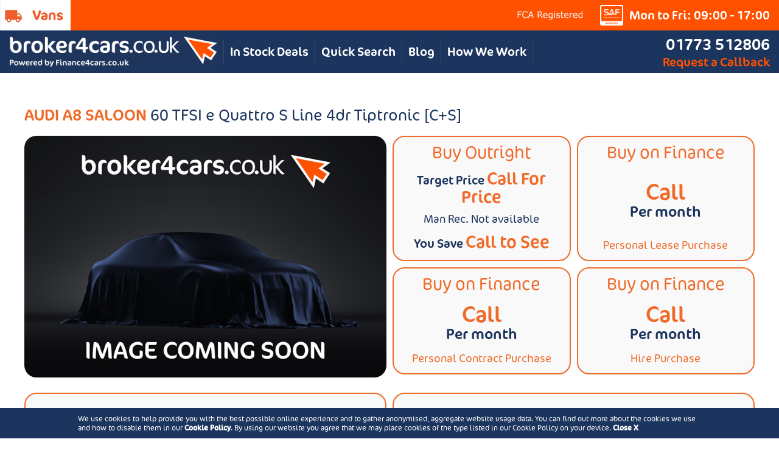

--- FILE ---
content_type: text/html
request_url: https://www.broker4cars.co.uk/AUDI/A8+SALOON/60+TFSI+e+Quattro+S+Line+4dr+Tiptronic+%5BC%40%40S%5D.htm
body_size: 28489
content:
<!DOCTYPE html>
<html lang="en-GB">
<head>
	<!-- Google Tag Manager -->
	<script>(function(w,d,s,l,i){w[l]=w[l]||[];w[l].push({'gtm.start':
	new Date().getTime(),event:'gtm.js'});var f=d.getElementsByTagName(s)[0],
	j=d.createElement(s),dl=l!='dataLayer'?'&l='+l:'';j.async=true;j.src=
	'https://www.googletagmanager.com/gtm.js?id='+i+dl;f.parentNode.insertBefore(j,f);
	})(window,document,'script','dataLayer','GTM-M9KPZHR');</script>
	<!-- End Google Tag Manager --> 
    <title>AUDI A8 SALOON 60 TFSI e Quattro S Line 4dr Tiptronic [C+S]</title>
	<meta http-equiv="Content-Type" content="text/html; charset=iso-8859-1">
	<meta name="viewport" content="width=device-width, initial-scale=1.0, minimum-scale=1.0, maximum-scale=1.0, user-scalable=no">
	<link rel="canonical" href="https://www.broker4cars.co.uk/AUDI/A8+SALOON/60+TFSI+e+Quattro+S+Line+4dr+Tiptronic+%5BC%2BS%5D.htm" />
	<link rel="stylesheet" href="https://use.typekit.net/mdm8rmc.css">
	<link rel="stylesheet" type="text/css" href="/stylesheets/broker.css?t=47">
	<link rel="stylesheet" href="/newsite/new.min.css?t=47">
	<meta name="theme-color" content="#ffffff">
	<script src="/SpryAssets/SpryAccordion.js?t=2" type="text/javascript"></script>
	<link href="/SpryAssets/SpryAccordion.css?t=2" rel="stylesheet" type="text/css">
	<meta name="description" content="Buy a new AUDI_A8 SALOON_60 TFSI e Quattro S Line 4dr Tiptronic [C+S]. Broker4Cars can help you secure your next vehicle with one of our various car dealer partners available">
	<meta name="keywords" content="Buy a new,car,AUDI,A8 SALOON,60 TFSI e Quattro S Line 4dr Tiptronic [C+S]">
	<meta name="author" content="broker4cars.co.uk">
	<meta name="robots" content="index, follow, all">
	<meta name="revisit-after" content="3 days">
	<meta name="language" content="EN">
	<meta name="copyright" content="GB Cars (UK) brokerage Ltd">
	<meta name="rating" content="general">
	<meta name="searchengines" content="high">
	<script language="javascript" type="text/javascript" src="/js/Animated-Collapsible-Panel-5.js?t=2"></script>
	<script src="/SpryAssets/SpryCollapsiblePanel.js?t=2" type="text/javascript"></script>
	<link href="/SpryAssets/SpryCollapsiblePanel.css?t=2" rel="stylesheet" type="text/css">
	<!-- Facebook Pixel Code -->
	<script>
		!function(f,b,e,v,n,t,s)
		{if(f.fbq)return;n=f.fbq=function(){n.callMethod?
		n.callMethod.apply(n,arguments):n.queue.push(arguments)};
		if(!f._fbq)f._fbq=n;n.push=n;n.loaded=!0;n.version='2.0';
		n.queue=[];t=b.createElement(e);t.async=!0;
		t.src=v;s=b.getElementsByTagName(e)[0];
		s.parentNode.insertBefore(t,s)}(window,document,'script',
		'https://connect.facebook.net/en_US/fbevents.js');
		fbq('init', '658554541521252');
		fbq('init', '362824929070513'); 
		fbq('track', 'PageView');
	</script>
	<noscript>
		<img height="1" width="1" src="https://www.facebook.com/tr?id=658554541521252&ev=PageView&noscript=1"/>
		<img height="1" width="1" src="https://www.facebook.com/tr?id=362824929070513&ev=PageView&noscript=1"/>
	</noscript>
	<!-- End Facebook Pixel Code -->
	
	<script type="application/ld+json">
	{
	  "@context":"https://schema.org",
	  "@type":"Organization",
	  "name":"Broker4cars",
	  "url":"https://www.broker4cars.co.uk/",
	  "logo":"https://www.broker4cars.co.uk/img/new25/brokersLogo2.png",
	  "telephone":"+44 1773 512806",
	  "address":{
		"@type":"PostalAddress",
		"streetAddress":"Suites 2U & 3U, Building 1, Butterley Corner, Butterley Hill",
		"addressLocality":"Ripley",
		"postalCode":"DE5 3WT",
		"addressCountry":"GB"
	  },
	  "sameAs":[
		"https://www.reviewcentre.com/reviews176397.html"
	  ]
	}
	</script>
	<script type="application/ld+json">
	{
	  "@context":"https://schema.org",
	  "@type":"WebSite",
	  "url":"https://www.broker4cars.co.uk/",
	  "potentialAction":{
		"@type":"SearchAction",
		"target":"https://www.broker4cars.co.uk/search?q={search_term_string}",
		"query-input":"required name=search_term_string"
	  }
	}
	</script>
	<script type="application/ld+json">
	{
	  "@context":"https://schema.org",
	  "@type":"AutomotiveBusiness",
	  "name":"Broker4cars",
	  "image":"https://www.broker4cars.co.uk/img/new25/brokersLogo2.png",
	  "url":"https://www.broker4cars.co.uk/",
	  "telephone":"+44 1773 512806",
	  "address":{
		"@type":"PostalAddress",
		"streetAddress":"Suites 2U & 3U, Building 1, Butterley Corner, Butterley Hill",
		"addressLocality":"Ripley",
		"postalCode":"DE5 3WT",
		"addressCountry":"GB"
	  },
	  "areaServed":"GB"
	}
	</script>

	<script src="/newsite/jquery-1.12.4.min.js"></script>
	
	<link rel="apple-touch-icon" sizes="180x180" href="/apple-touch-icon.png">
	<link rel="icon" type="image/png" sizes="32x32" href="/favicon-32x32.png">
	<link rel="icon" type="image/png" sizes="16x16" href="/favicon-16x16.png">
	<link rel="manifest" href="/site.webmanifest">
	<link rel="mask-icon" href="/safari-pinned-tab.svg" color="#5bbad5">
	<meta name="msapplication-TileColor" content="#da532c">
	<meta name="theme-color" content="#ffffff">
	<!-- Google tag (gtag.js) -->
	<script async src="https://www.googletagmanager.com/gtag/js?id=AW-1072469750"></script>
	<script>  window.dataLayer = window.dataLayer || [];  function gtag(){dataLayer.push(arguments);}  gtag('js', new Date());  gtag('config', 'AW-1072469750'); </script>
</head><body><!-- Google Tag Manager (noscript) -->
<noscript><iframe src="https://www.googletagmanager.com/ns.html?id=GTM-M9KPZHR"
height="0" width="0" style="display:none;visibility:hidden"></iframe></noscript>
<!-- End Google Tag Manager (noscript) -->
<div id="cookie-info">
	<div id="cookie-wrap">
		<p>We use cookies to help provide you with the best possible online experience and to gather anonymised, aggregate website usage data. You can find out more about the cookies we use and how to disable them in our <a href="/cookie-policy.htm" target="_blank" rel="noopener">Cookie Policy</a>. By using our website you agree that we may place cookies of the type listed in our Cookie Policy on your device. <span id="close-cookie-info">Close X</span></p>
	</div>
</div>
<style>
	#footer.hasCookies {
		padding-bottom: 64px;
	}
	@media screen and (max-width: 1000px){
		#footer.hasCookies {
			padding-bottom: 81px;
		}
	}
	@media screen and (max-width: 700px){
		#footer.hasCookies {
			padding-bottom: 98px;
		}
	}
	@media screen and (max-width: 520px){
		#footer.hasCookies {
			padding-bottom: 115px;
		}
	}
	@media screen and (max-width: 420px){
		#footer.hasCookies {
			padding-bottom: 132px;
		}
	}
	
	#cookie-info {
		position: fixed;
		left: 0;
		right: 0; 
		bottom: 0;
		width: 100%;
		background-color: #1c355e;
		text-align: center;
		z-index:1501;
		color: #FFF;
	}
	#cookie-wrap { 
		width: 1024px;
		max-width: calc(100% - 20px);
		margin: 0 auto;
		padding: 10px 0;
		text-align: left;
		color: #FFF;
		font-family: ff-cocon-pro, sans-serif;
		font-weight: 300;
	}
	#cookie-wrap > p { font-size:12px; margin:0; padding:0;}
	#cookie-wrap > p a:link, #cookie-wrap > p a:visited { color:#FFF; font-weight:bold;}
	#close-cookie-info { cursor:pointer; font-size:12px; font-weight:bold;}
</style>
<script type="text/javascript">
	jQuery(function(){
		jQuery("#close-cookie-info").bind("click", function(e) {
			e.preventDefault();
			var cookieTarget = "/?acceptCookies=1";
			jQuery.get(cookieTarget, function(data) {
				jQuery("#footer").removeClass("hasCookies");
				jQuery("#cookie-info").fadeOut();
			});
		});
		jQuery("#footer").addClass("hasCookies");
		setTimeout(function(){
			jQuery("#footer").removeClass("hasCookies");
			jQuery("#cookie-info").fadeOut(400);
		}, 15000);
	});
</script>
	
	<div id="header" class="header25">
		<div class="top">
			<a href="https://leasing.broker4cars.co.uk/search-vans" class="vans"><img src="/img/new25/brokerVans.jpg" alt="Vans" /></a>
			<span class="right">
				<span class="logos">
					<a href="https://www.fca.org.uk/" target="_blank" rel="noopener"><img src="/img/FCARegisteredWhiteSmall.png?t=2" alt="FCA Registered" /></a>
					<img src="/img/new25/SAFLogoTop.png" alt="SAF Approved" />
				</span>
				<span class="times">Mon to Fri: 09:00 - 17:00</span>
			</span>
		</div>
		<div class="mid">
			<a href="/" class="logo"><img src="/img/new25/brokersLogo2.png" alt="Broker4Cars Site Logo - Powered by Finance 4 Cars.co.uk" /></a>
			<div class="nav">
				<a href="/search-our-stock.htm" class="instockDeals">In Stock Deals</a>
				<div class="newMenu">
					<a href="#" onclick="jQuery('.newMenu').toggleClass('open'); return false;" class="opener">Quick Search</a>
					<div class="newMenuBlocks">

						<a href="/audi.htm" class="menuItem"><img src="/img/new25/manufacturers/audi.jpg" alt="Audi" /></a>
						<a href="/bmw.htm" class="menuItem"><img src="/img/new25/manufacturers/bmw.jpg" alt="BMW" /></a>
						<a href="/bmw-alpina.htm" class="menuItem"><img src="/img/new25/manufacturers/bmwalpina.jpg" alt="BMW Alpina" /></a>
						<a href="/byd.htm" class="menuItem"><img src="/img/new25/manufacturers/byd.jpg" alt="Byd" /></a>
						<a href="/cadillac.htm" class="menuItem"><img src="/img/new25/manufacturers/cadillac.jpg" alt="Cadillac" /></a>
						<a href="/changan.htm" class="menuItem"><img src="/img/new25/manufacturers/changan.jpg" alt="Changan" /></a>
						<a href="/chery.htm" class="menuItem"><img src="/img/new25/manufacturers/chery.jpg" alt="Chery" /></a>
						<a href="/cupra.htm" class="menuItem"><img src="/img/new25/manufacturers/cupra.jpg" alt="Cupra" /></a>
						<a href="/ford.htm" class="menuItem"><img src="/img/new25/manufacturers/ford.jpg" alt="Ford" /></a>
						<a href="/genesis.htm" class="menuItem"><img src="/img/new25/manufacturers/genesis.jpg" alt="Genesis" /></a>
						<a href="/gwm.htm" class="menuItem"><img src="/img/new25/manufacturers/gwm.jpg" alt="Gwm" /></a>
						<a href="/honda.htm" class="menuItem"><img src="/img/new25/manufacturers/honda.jpg" alt="Honda" /></a>
						<a href="/hyundai.htm" class="menuItem"><img src="/img/new25/manufacturers/hyundai.jpg" alt="Hyundai" /></a>
						<a href="/ineos.htm" class="menuItem"><img src="/img/new25/manufacturers/ineos.jpg" alt="Ineos" /></a>
						<a href="/jaecoo.htm" class="menuItem"><img src="/img/new25/manufacturers/jaecoo.jpg" alt="Jaecoo" /></a>
						<a href="/kgm.htm" class="menuItem"><img src="/img/new25/manufacturers/kgm.jpg" alt="Kgm" /></a>
						<a href="/kia.htm" class="menuItem"><img src="/img/new25/manufacturers/kia.jpg" alt="Kia" /></a>
						<a href="/land-rover.htm" class="menuItem"><img src="/img/new25/manufacturers/landrover.jpg" alt="Land Rover" /></a>
						<a href="/leapmotor.htm" class="menuItem"><img src="/img/new25/manufacturers/leapmotor.jpg" alt="Leapmotor" /></a>
						<a href="/lexus.htm" class="menuItem"><img src="/img/new25/manufacturers/lexus.jpg" alt="Lexus" /></a>
						<a href="/maxus.htm" class="menuItem"><img src="/img/new25/manufacturers/maxus.jpg" alt="Maxus" /></a>
						<a href="/mazda.htm" class="menuItem"><img src="/img/new25/manufacturers/mazda.jpg" alt="Mazda" /></a>
						<a href="/mercedes.htm" class="menuItem"><img src="/img/new25/manufacturers/mercedes.jpg" alt="Mercedes" /></a>
						<a href="/mini.htm" class="menuItem"><img src="/img/new25/manufacturers/mini.jpg" alt="MINI" /></a>
						<a href="/nissan.htm" class="menuItem"><img src="/img/new25/manufacturers/nissan.jpg" alt="Nissan" /></a>
						<a href="/omoda.htm" class="menuItem"><img src="/img/new25/manufacturers/omoda.jpg" alt="Omoda" /></a>
						<a href="/peugeot.htm" class="menuItem"><img src="/img/new25/manufacturers/peugeot.jpg" alt="Peugeot" /></a>
						<a href="/polestar.htm" class="menuItem"><img src="/img/new25/manufacturers/polestar.jpg" alt="Polestar" /></a>
						<a href="/renault.htm" class="menuItem"><img src="/img/new25/manufacturers/renault.jpg" alt="Renault" /></a>
						<a href="/seat.htm" class="menuItem"><img src="/img/new25/manufacturers/seat.jpg" alt="Seat" /></a>
						<a href="/skoda.htm" class="menuItem"><img src="/img/new25/manufacturers/skoda.jpg" alt="Skoda" /></a>
						<a href="/toyota.htm" class="menuItem"><img src="/img/new25/manufacturers/toyota.jpg" alt="Toyota" /></a>
						<a href="/vauxhall.htm" class="menuItem"><img src="/img/new25/manufacturers/vauxhall.jpg" alt="Vauxhall" /></a>
						<a href="/vw.htm" class="menuItem"><img src="/img/new25/manufacturers/volkswagen.jpg" alt="Volkswagen" /></a>
						<a href="/volvo.htm" class="menuItem"><img src="/img/new25/manufacturers/volvo.jpg" alt="Volvo" /></a>					</div>
				</div>
				<a href="/blog.htm" class="menuBlog">Blog</a>
				<a href="/blogpost/28/how+broker4cars+operates.htm" class="menuHowWork">How We Work</a>
			</div>
			<div class="right">
				<a href="tel:01773512806" class="tel">01773 512806</a>
				<a href="mailto:&#115;&#97;&#108;&#101;&#115;&#64;&#98;&#114;&#111;&#107;&#101;&#114;&#52;&#99;&#97;&#114;&#115;&#46;&#99;&#111;&#46;&#117;&#107;?subject=Enquiry" class="callback">Request a Callback</a>
			</div>
		</div>
	</div>
	<div id="mainContent" class="middleContent">
<script language="JavaScript1.3">
var panes = new Array();
var optionsViolated = false;
var showOptionsT = false;

jQuery(document).ready(function(e) {
	jQuery(".fixedBlock").appendTo("#header");


	

});
function submitAndHideOptions()
{
	document.vehicle.showOptionsTab.value="false";
	vehicle.submit();
}	

function submitAndShowOptions()
{
	document.vehicle.showOptionsTab.value="true";
	vehicle.submit();
}

function switchMenu(obj) {
	var el = document.getElementById(obj);
	if ( el.style.display != "none" ) {
		el.style.display = 'none';
	}
	else {
		el.style.display = '';
	}
}

function displayMonthlyPaymentPlan() {
	document.getElementById('pageOTRPrice').innerHTML = this.OTRPrice;
	document.getElementById('pageDeposit').innerHTML = this.Deposit;
	document.getElementById('pageBalanceToFinance').innerHTML = this.BalanceToFinance;
	document.getElementById('pageMonthlyPayment').innerHTML = this.MonthlyPayment;
	document.getElementById('pageFinalPaymentGFV').innerHTML = this.FinalPaymentGFV;
	document.getElementById('pageTotalAmountPayable').innerHTML = this.TotalAmountPayable;
	document.getElementById('pageAPR').innerHTML = this.APR;
	document.getElementById('pageinfo1').innerHTML = this.info1;
	document.getElementById('pagefinanceTypeDescription').innerHTML = this.financeTypeDescription;
	
	document.getElementById('otrPriceForm').value = this.OTRPrice;
	document.getElementById('monthlyPaymentForm').value = this.MonthlyPayment;
	document.getElementById('APRForm').value = this.APR;
	document.getElementById('amountToFinanceForm').value = this.BalanceToFinance;
	document.getElementById('gfvForm').value = this.FinalPaymentGFV;
	document.getElementById('financeTypeForm').value = this.financeType;
	document.getElementById('supplierForm').value = this.supplier;
	
	document.getElementById('financeTab').value = this.financeType;
}

function MonthlyPaymentPlan(financeType, financeTypeDescription, supplier, OTRPrice, Deposit, BalanceToFinance, MonthlyPayment, FinalPaymentGFV, TotalAmountPayable, APR, info1) {
	this.financeType = financeType;
	this.financeTypeDescription = financeTypeDescription;
	this.supplier = supplier;
	this.OTRPrice = OTRPrice;
	this.Deposit = Deposit;
	this.BalanceToFinance = BalanceToFinance;
	// this.FinanceTerm = FinanceTerm;
	// this.MileagePerYear = MileagePerYear;
	this.MonthlyPayment = MonthlyPayment;
	this.FinalPaymentGFV = FinalPaymentGFV;
	this.TotalAmountPayable = TotalAmountPayable;
	this.APR = APR;
	this.info1 = info1;
	this.displayMonthlyPaymentPlan = displayMonthlyPaymentPlan;
}

var supplier = "1"
var otrPrice = "Call For Price"
var deposit = "No Data"
var balanceToFinance = "No Data"
var monthlyPayment = "Call For Quote"
var finalPaymentGFV = "No Data"
var totalAmountPayable = "No Data"
var apr = "No Data"
var info1 = "To be advised"
var pcp = new MonthlyPaymentPlan("PCP", "Personal Contact Purchase", supplier, otrPrice, deposit, balanceToFinance, monthlyPayment, finalPaymentGFV, totalAmountPayable, apr, info1);

otrPrice = "Call For Price"
deposit = "No Data"
balanceToFinance = "No Data"
monthlyPayment = "Call For Quote"
finalPaymentGFV = "No Data"
totalAmountPayable = "No Data"
apr = "No Data"
info1 = "To be advised"
var lp = new MonthlyPaymentPlan("LP", "Personal Lease Purchase", 2, otrPrice, deposit, balanceToFinance, monthlyPayment, finalPaymentGFV, totalAmountPayable, apr, info1);

otrPrice = "Call For Price"
deposit = "No Data"
balanceToFinance = "No Data"
monthlyPayment = "Call For Quote"
finalPaymentGFV = "0"
totalAmountPayable = "No Data"
apr = "No Data"
info1 = "None"
var hp = new MonthlyPaymentPlan("HP", "Hire Purchase", 2, otrPrice, deposit, balanceToFinance, monthlyPayment, finalPaymentGFV, totalAmountPayable, apr, info1);
</script>

<!-- Start of template -->
<div class="newCarSection">
	<div class="container fancyForm">
		<h1>AUDI A8 SALOON <span>60 TFSI e Quattro S Line 4dr Tiptronic [C+S]</span></h1>
		
		<style>
			.newCarSection .container h1 {
				text-align: left;
			}
			.fancyForm .twoCols .twoCol.priceBlocks {
				align-items: stretch;
				align-content: stretch;
			}
			.priceBlocks .twoCol.borderBlock {
				width: calc(50% - 5px);
			}
			.priceBlocks .twoCol.borderBlock:nth-child(1), 
			.priceBlocks .twoCol.borderBlock:nth-child(2) {
				margin-bottom: 10px;
			}
			.newCarSection .container .priceBlocks .borderBlock + .borderBlock {
				margin-top: 0px;
			}
			.newCarSection .container .priceBlocks .borderBlock {
				text-align: center;
				display: flex;
				justify-content: space-between;
				flex-direction: column;
				align-items: center;
				align-content: center;
				padding: 10px 5px;
				background-color: #f9f9f9;
			}
			.newCarSection .container .priceBlocks .borderBlock h2 {
				color: #f06b2a;
				font-weight: 300;
				font-size: 28px;
				margin-bottom: 5px;
			}
			.newCarSection .container .priceBlocks .borderBlock h3 {
				color: #1c355e;
				font-weight: 400;
				font-size: 20px;
			}
			.newCarSection .container .priceBlocks .borderBlock h3 strong {
				color: #f06b2a;
				font-weight: 400;
				font-size: 28px;
			}
			.newCarSection .container .priceBlocks .borderBlock h4 {
				color: #1c355e;
				font-weight: 300;
				font-size: 18px;
			}
			.newCarSection .container .priceBlocks .borderBlock.paymentPlans h3 {
				color: #f06b2a;
				font-weight: 400;
				font-size: 28px;
			}
			.newCarSection .container .priceBlocks .borderBlock.paymentPlans h3 strong {
				display: block;
				color: #1c355e;
				font-weight: 400;
				font-size: 20px;
			}
			@media screen and (min-width: 971px){
				.newCarSection .container .priceBlocks .borderBlock.paymentPlans h3 {
					font-size: 36px;
				}
				.newCarSection .container .priceBlocks .borderBlock.paymentPlans h3 strong {
					font-size: 24px;
				}
			}
			.newCarSection .container .priceBlocks .borderBlock.paymentPlans h4 {
				color: #f06b2a;
			}
			.newCarSection .twoCol .imageContainer {
				width: 100%;
				display: block;
				position: relative;
				height: auto;
				overflow: hidden;
				max-width: 750px;
			}
			.newCarSection .twoCol .imageContainer .prev, 
			.newCarSection .twoCol .imageContainer .next {
				position: absolute;
				top: 50%;
				transform: translateY(-50%);
				z-index: 14;
				width: 30px;
			}
			.newCarSection .twoCol .imageContainer:after {
				content: " ";
				display: block;
				width: 50%;
				height: 20%;
				position: absolute;
				bottom: 6%;
				left: 6%;
				z-index: 13;
				background: url(/images/broker4cars_copyright_2023.png) bottom left no-repeat;
				background-size: contain;
				pointer-events: none;
			}
			.newCarSection .twoCol .imageContainer .prev {
				left: 5px;
			}
			.newCarSection .twoCol .imageContainer .next {
				right: 5px;
			}
			.newCarSection .twoCol .imageContainer .prev img, 
			.newCarSection .twoCol .imageContainer .next img {
				width: 100%;	
			}
			.newCarSection .twoCol .imageContainer .dummy {
				width: 100%;
				display: block;
				text-decoration: none;
				position: relative;
				z-index: 10;
			}
			.newCarSection .twoCol .imageContainer .dummy.noImage {
				z-index: 14;
				-webkit-border-radius: 20px;
				-moz-border-radius: 20px;
				border-radius: 20px;
			}
			.newCarSection .twoCol .imageContainer.slider .dummy:after {
				position: absolute;
				background-color: #FFF;
				top: 0;
				left: 0;
				width: 100%;
				height: 100%;
				z-index: 11;
				content: " ";
				display: block;
			}
			.newCarSection .twoCol .imageContainer .image {
				width: 100%;
				display: block;
				text-decoration: none;
				position: absolute;
				z-index: 11;
				top: 50%;
				left: 50%;
				transform: translate(-50%, -50%);
				max-height: 100%;
				max-width: 100%;
			}
			.newCarSection .twoCol .imageContainer .image img {
				-webkit-border-radius: 20px;
				-moz-border-radius: 20px;
				border-radius: 20px;
			}
			.newCarSection .twoCol .imageContainer .videoLink {
				background-color: #f06b2a;
				color: #FFF;
				border: 2px solid #FFF;
				text-align: center;
				padding: 5px 20px;
				position: absolute;
				z-index: 12;
				bottom: 20px;
				right: 20px;
				border-radius: 20px;
				font-family: ff-cocon-pro,sans-serif;
			}
			.newCarSection .twoCol .imageContainer .videoLink:hover {
				background-color: #F28048;
				text-decoration: none;
			}
			
			.fancyForm .twoCols.infoCols {
				align-items: stretch;
				align-content: stretch;
				margin-top: 20px;
			}
			.fancyForm .twoCols.infoCols .usingPage {
				flex-direction: column;
				margin-top: 0;
			}
			.fancyForm .twoCols.infoCols .priceIncludes {
				flex-direction: column;
				margin-top: 0;
			}
			.fancyForm .twoCols.infoCols .borderBlock {
				width: calc(50% - 5px);
				background-color: #f9f9f9;
			}
			.newCarSection .container .infoCols .borderBlock.usingPage.ticks > div.tick, 
			.newCarSection .container .infoCols .borderBlock.usingPage.ticks > div.info {
				text-align: left;
			}
			.newCarSection .container .infoCols .borderBlock.priceIncludes p {
				text-align: left;
			}
			.newCarSection .container .infoCols .borderBlock.priceIncludes .ticks {
				flex-wrap: wrap;
				width: 100%;
				flex-direction: row;
			}
			.newCarSection .container .infoCols .borderBlock.priceIncludes .ticks .tick {
				width: calc(60% - 5px);
				box-sizing: border-box;
			}
			.newCarSection .container .infoCols .borderBlock.priceIncludes .ticks .tick:nth-child(even){
				width: calc(40% - 5px);
			}
			.newCarSection .container .infoCols .borderBlock .ticks .tick {
				width: 100%;
				text-align: left;
			}
			.newCarSection .container .ticks > div.info {
				min-height: 20px;
				background-size: 22px 22px;
				padding-left: 27px;
			}
			@media screen and (max-width: 970px){
				.fancyForm .twoCols.imageCols > .twoCol, 
				.fancyForm .twoCols.infoCols > .twoCol {
					width: 100%;
					margin: 0 auto 10px auto;
				}
				.newCarSection .twoCol .imageContainer {
					margin: auto;
				}
			}
			@media screen and (max-width: 600px){
				.newCarSection .container .borderBlock.twoCol {
					margin: 0 auto 10px auto;
				}
				.newCarSection .container .infoCols .borderBlock.priceIncludes .ticks .tick, 
				.newCarSection .container .infoCols .borderBlock.priceIncludes .ticks .tick:nth-child(even){
					width: 100%;
				}
			}
			.newCarSection .videoContainer {
				max-height: 0px;
				width: 100%;
				overflow: hidden;
				transition: max-height 1s linear;
				position: relative;
			}
			.newCarSection .videoContainer .close {
				width: 30px;
				height: 30px;
				display: block;
				position: absolute;
				top: 0;
				right: -30px;
				text-align: center;
				font-size: 30px;
				color: #1C355E;
				z-index: 11;
			}
			.newCarSection .videoContainer .videoBox {
				width: 100%;
				padding-bottom:59%;
				position: relative;
				display:block;
				margin: auto;
				border-radius: 30px;
				z-index: 10;
				overflow: hidden;
			}
			.newCarSection .videoContainer.open {
				max-height: 800px;
				overflow: visible;
			}
			.newCarSection .videoContainer .close strong {
				display: none;
			}
			@media screen and (max-width: 1260px){
				.newCarSection .videoContainer {
					padding-bottom: 20px;
					margin-bottom: 10px;
				}
				.newCarSection .videoContainer .close {
					line-height: 20px;
					width: auto;
					padding: 5px 20px;
					display: inline-block;
					top: auto;
					right: auto;
					bottom: 0;
					left: 0;
					background-color: #f06b2a;
					color: #FFF;
					content: "Close Video";
					font-size: 20px;
					border-radius: 20px;
					height: 20px;
					box-sizing: content-box;
					-webkit-box-sizing: content-box;
					-moz-box-sizing: content-box;
					opacity: 1;
				}
				.newCarSection .videoContainer .close strong {
					display: inline-block;
					line-height: 20px;
					font-family: ff-cocon-pro,sans-serif;
					box-sizing: content-box;
					-webkit-box-sizing: content-box;
					-moz-box-sizing: content-box;
					font-weight: 400;
				}
				.newCarSection .videoContainer .close span {
					display: none;
				}
			}
			.tabbedContent > h3 {
				color: #1c355e;
				text-align: left;
			}
			.otherDerivativesRow a {
				font-family: ff-cocon-pro,sans-serif;
				font-weight: 300;
			}
			.Arial16pxOrangeBold {
				font-family: ff-cocon-pro,sans-serif;
				font-weight: 400;
			}
			.tabContent .newBoxes {
				max-width: 100%;
			}
		</style>
		
		<div class="twoCols imageCols">
			<div class="twoCol imageCol">
				<div class="imageContainer">

					<img src="https://www.broker4cars.co.uk/images/ComingSoon1.jpg" class="dummy noImage" border=0 alt="No Car Image Found" style="display: none;" />

				</div>
			</div>
			<div class="twoCol twoCols priceBlocks">
				<div class="twoCol borderBlock prices">
					<h2 class="orange buyTitle">Buy Outright</h2>
					<h3>Target Price <strong>Call For Price</strong></h3>
					<h4>Man Rec. Not available</h4>
					<h3>You Save <strong>Call to See</strong></h3>
				</div>
				<div class="twoCol borderBlock paymentPlans">
					<h2 class="orange buyTitle">Buy on Finance</h2>
					<h3>Call <strong>Per month</strong></h3>
					<h4>Personal Lease Purchase</h4>
				</div>
				<div class="twoCol borderBlock paymentPlans">
					<h2 class="orange buyTitle">Buy on Finance</h2>
					<h3>Call <strong>Per month</strong></h3>
					<h4>Personal Contract Purchase</h4>
				</div>
				<div class="twoCol borderBlock paymentPlans">
					<h2 class="orange buyTitle">Buy on Finance</h2>
					<h3>Call <strong>Per month</strong></h3>
					<h4>Hire Purchase</h4>
				</div>
			</div>
		</div>
		<div class="twoCols infoCols">
			<div class="twoCol borderBlock usingPage ticks">
				<p class="orange">Using this page</p>
				<div class="tick">Add options to build the car to your specification</div>
				<div class="tick">Decide if you're buying outright or on a finance package</div>
				<div class="tick">Click Enquire and let us do the hard work of finding you a great price</div>
				<div class="info">For more detailed information mouse over the icons on this page</div>
			</div>
			<div class="twoCol borderBlock priceIncludes">
				<p class="orange">Use our service today and see how much you can save!</p>
				
				<p class="blue">We source cars via many dealers and trade outlets and prices can change daily, as some of them may give extra discount to get your business.</p>
				
				<p class="orange">Price Includes</p>
				
				<div class="ticks">
					<div class="tick">Full Manufacturers Warranty</div>
					<div class="tick">Roadside assistance</div>
					<div class="tick">Driven Delivery (subject to distance)</div>
					<div class="tick">Number Plates</div>
					<div class="tick">First Registration Fee</div>
					<div class="tick cross">RFL is not included<a href="#" onclick="return showInfoTooltip(this);" class="info"><span>To help make our pricing more accurate we will calculate and inform you of the current vehicle RFL amount in the final quote after receiving your enquiry. This is due to changing to WLTP rules on Co2 emissions. A vehicle's Co2 emissions can now change depending on what options are added to the vehicle, thus changing the cost of the road tax.</span></a></div>
				</div>
				<script type="text/javascript">
					function showInfoTooltip(ele){
						if(jQuery(ele).hasClass("hover")){
							jQuery(ele).removeClass("hover").addClass("nohover");
						} else {
							jQuery(ele).removeClass("nohover").addClass("hover");
						}
						return false;
					}
				</script>
			</div>
		</div>
	</div>
	
	<script type="text/javascript">
		var currTopTab = false;
		function showTopTab(tabId){
			if(currTopTab != false){
				jQuery("#"+currTopTab+"Tab").removeClass("active");
				jQuery("."+currTopTab+"Pane").hide();
			}
			
			if(tabId == "summary" || tabId == currTopTab){
				currTopTab = "summary";
				jQuery(".optionSummary").show();
				jQuery("#summaryTab").addClass("active");
			} else {
				jQuery(".optionSummary").hide();
				
				currTopTab = tabId;
	
				jQuery("#"+currTopTab+"Tab").addClass("active");
				jQuery("."+currTopTab+"Pane").show();
	
				// Options page
				if(currTopTab == "options"){
					document.vehicle.seenOptionsPage.value="TRUE";
				}
			}
			
			return false;
		}
		
		var currTab = false;
		function showCarTab(tabId){
//			console.log("Show tab "+tabId);
			if(tabId == currTab){	return false;	}
			
			if(currTab != false){
				jQuery("#"+currTab+"Tab").removeClass("active");
				jQuery("."+currTab+"Pane").hide();
			}
			
			currTab = tabId;

			jQuery("#"+currTab+"Tab").addClass("active");
			jQuery("."+currTab+"Pane").show();
			
			if(currTab == 'buy'){
				document.getElementById('financeTab').value = '';
			}

			return false;
		}
		jQuery(document).ready(function(e){
		 	if(optionsViolated || showOptionsT){
				// Force them back to the options form
				showTopTab('option');
				
				jQuery([document.documentElement, document.body]).animate({
					scrollTop: (jQuery(".optionPane").offset().top - jQuery("#header").outerHeight(true))
				}, 500);
			} else {
				showTopTab(false);
			}
			
			showCarTab('buy');
		});
	</script>

	<form method="get" name="callbackMonthly" action="/Buy/Callback.htm">

	</form>

				<!-- Cash purchase form -->
	
<form method="get" name="vehicle" action="/AUDI/A8+SALOON/60+TFSI+e+Quattro+S+Line+4dr+Tiptronic+%5BC%2BS%5D.htm" class="fancyForm">
	<input type="HIDDEN" name="showOptionsTab" VALUE="TRUE">
				
	<div class="tabbedContent container">
		<h2>Select Options and View Specification for AUDI A8 SALOON 60 TFSI e Quattro S Line 4dr Tiptronic [C+S]</h2>
		<div class="tabHeaders">
			<a class="tabHeader" href="#" onclick="return showTopTab('option')" id="optionTab">Add Options</a>
			<a class="tabHeader" href="#" onclick="return showTopTab('summary')" id="summaryTab">Options Summary</a>
			<a class="tabHeader" href="#" onclick="return showTopTab('equipment')" id="equipmentTab">Standard Equipment</a>
			<a class="tabHeader" href="#" onclick="return showTopTab('specification')" id="specificationTab">Vehicle Specification</a>
		</div>
		<div class="tabContent">
<!-- Start of options detail and validation pane -->
			<div class="optionPane newBoxes" style="display: none;">
				<input type="HIDDEN" name="firstTime" VALUE="FALSE">
				<input type="HIDDEN" name="seenOptionsPage" VALUE="FALSE">
					
				<table width="100%" border="0" cellpadding="2" cellspacing="0">
	
					<tr class="categoryRow">
						<th align="left" colspan="3">There are no options available for this car</th>
					</tr>
	
				</table>

		    </div>
			<!-- End of options detail and validation pane -->

			<!-- Start of standard equipment pane -->
			<div class="equipmentPane newBoxes" style="display: none;">
				<table width="100%" border="0" cellpadding="2" cellspacing="0">

					<tr class="categoryRow"><td>There is no standard equipment for this car</td></tr>

				</table>
		    </div>
			<!-- End of standard equipment pane -->	
			
			<div class="specificationPane newBoxes" style="display: none;">
				<table width="100%" border="0" cellpadding="2" cellspacing="0">

					<tr><td>There is no technical data for this car</td></tr>

				</table>
			</div>
			<!-- End of technical data pane -->
		
			<div class="optionSummary newBoxes" style="display: none;">
				<h4>OPTIONS SUMMARY</h4>
				<table width="100%" border="0" cellpadding="2" cellspacing="0">
					
				</table>
			</div>
		</div>
	</div>
	
	<div class="tabbedContent container payOptions">
		<h3>Select How You Want To Buy The Car</h3>
		
		<div class="tabHeaders">
			<a class="tabHeader active" href="#" onclick="return showCarTab('buy')" id="buyTab">Self Funded - Outright Purchase</a>
			<a class="tabHeader" href="#" onclick="lp.displayMonthlyPaymentPlan(); return showCarTab('lp')" id="lpTab">Personal Lease Purchase</a>
			<a class="tabHeader" href="#" onclick="pcp.displayMonthlyPaymentPlan(); return showCarTab('pcp')" id="pcpTab">Personal Contract Purchase</a>
			<a class="tabHeader" href="#" onclick="hp.displayMonthlyPaymentPlan(); return showCarTab('hp')" id="hpTab">Hire Purchase</a>
		</div>
		<div class="tabContent">
			<!-- Start of pricing detail table -->
			<div class="lpPane pcpPane hpPane" style="display: none;">
				<input type="HIDDEN" name="financeTab" id="financeTab" VALUE="">

				<div class="newBoxes planBox">
					<div class="twoCols">
						<div class="twoCol">
							<table width="100%" border="0" cellspacing="0" cellpadding="5">
								<tr>
									<td colspan="2"><h4 class="blue" id="pagefinanceTypeDescription"></h4></td>
								</tr>
								<tr>
									<td>Annual Mileage</td>
									<td width="25"><a href="javascript:void(0);" onMouseOver="this.T_WIDTH=300;this.T_PADDING=6;this.T_BGCOLOR='#ffffff'; return escape('Customise your finance quote by altering your estimated yearly mileage. In general, your monthly payment will increase with the more miles you drive per year.')"><img src="/images/iconInfo.jpg" class="infoIcon" /></a></td>
									<td><select name="selectedMileage" class="fancySelect" onChange="javascript:submitAndHideOptions()">
										<option value="10000" selected>10,000</option>
										<option value="15000" >15,000</option>
										<option value="20000" >20,000</option>
										<option value="25000" >25,000</option>
										<option value="30000" >30,000</option>
									</select></td>
								</tr>
								<tr>
									<td>Term (months)</td>
									<td width="25"><a href="javascript:void(0);" onMouseOver="this.T_WIDTH=300;this.T_PADDING=6;this.T_BGCOLOR='#ffffff'; return escape('Customise your finance quote by altering the term, in months, you wish to take the plan over. In general, your monthly payment will become cheaper by selecting a longer term.')"><img src="/images/iconInfo.jpg" class="infoIcon"></a></td>
									<td><select name="selectedPeriod" class="fancySelect" onChange="javascript:submitAndHideOptions()">
										<option value="24" >24 months</option>
										<option value="30" >30 months</option>
										<option value="36" >36 months</option>
										<option value="42" >42 months</option>
										<option value="48" selected>48 months</option>
										<option value="54" >54 months</option>
										<option value="60" >60 months</option>
									</select></td>
								</tr>
								<tr>
									<td>Deposit (&pound;)</td>
									<td width="25"><a href="javascript:void(0);" onMouseOver="this.T_WIDTH=300;this.T_PADDING=6;this.T_BGCOLOR='#ffffff'; return escape('Customise your finance quote by altering the value of the deposit you wish to place. In general, your monthly payment will decrease if you choose to place a larger deposit.')"><img src="/images/iconInfo.jpg" class="infoIcon"></a></td>
									<td><input name="enteredDeposit" onChange="javascript:submitAndHideOptions()" type="text" value="0" /></td>
								</tr>
							</table>
							
						</div>
						<div class="twoCol">
							<table width="100%" border="0" cellspacing="0" cellpadding="5">
								<tr>
									<td><strong>Target Price</strong></td>
									<td><a href="javascript:void(0);" onMouseOver="this.T_WIDTH=300;this.T_PADDING=6;this.T_BGCOLOR='#ffffff'; return escape('The Discounted Price is the price you&#146;ll pay for a car with us. This can be up to 30% lower than the Manufacturers Recommended Retail Price.')"><img src="/images/iconInfo.jpg" class="infoIcon"></a></td>
									<td><span id="pageOTRPrice">&nbsp;</span></td>
								</tr>
								<tr>
									<td>Deposit</td>
									<td><a href="javascript:void(0);" onMouseOver="this.T_WIDTH=300;this.T_PADDING=6;this.T_BGCOLOR='#ffffff'; return escape('The Deposit is the initial cash payment you elect to pay that reduces the amount you borrow. Your deposit can be anything from 0% up to 40% of the price. The higher the deposit you put down, the lower your monthly payments are going to be.')"><img src="/images/iconInfo.jpg" class="infoIcon"></a></td>
									<td valign="middle"><span id="pageDeposit">&nbsp;</span></td>
								</tr>
								<tr>
									<td>Balance to Finance</td>
									<td><a href="javascript:void(0);" onMouseOver="this.T_WIDTH=300;this.T_PADDING=6;this.T_BGCOLOR='#ffffff'; return escape('The Balance to Finance is the price, less any deposit you pay up-front. This is the amount you are borrowing.')"><img src="/images/iconInfo.jpg" class="infoIcon"></a></td>
									<td><span id="pageBalanceToFinance">&nbsp;</span></td>
								</tr>
								<tr>
									<td><strong>Monthly Payment</strong></td>
									<td><a href="javascript:void(0);" onMouseOver="this.T_WIDTH=300;this.T_PADDING=6;this.T_BGCOLOR='#ffffff'; return escape('The Monthly Payment is the fixed amount you pay each month of your chosen finance term.')"><img src="/images/iconInfo.jpg" class="infoIcon"></a></td>
									<td><span id="pageMonthlyPayment">&nbsp;</span></td>
								</tr>
							</table>
						</div>
					</div>
					<div class="twoCols enquireRow">
						<div class="twoCol">
							<div class="enquiryBlock">
								<a href="/" class="home"><img src="/images/iconHouse.png" alt="Home Icon" /></a>
								<a href="#" onclick="callbackMonthly.submit(); return false;" class="searchButton fixEnquiryButton">Enquire</a>
							</div>
						</div>
						<div class="twoCol">
							<table width="100%" border="0" cellspacing="0" cellpadding="5">
								<tr>
									<td>Final Payment (GFV)</td>
									<td><a href="javascript:void(0);" onMouseOver="this.T_WIDTH=300;this.T_PADDING=6;this.T_BGCOLOR='#ffffff'; return escape('The Final Payment is the fixed amount you pay at the end of the finance agreement, assuming you choose to take full ownership of the car.')"><img src="/images/iconInfo.jpg" class="infoIcon"></a></td>
									<td><span id="pageFinalPaymentGFV">&nbsp;</span></td>
								</tr>
								<tr>
									<td>Total Amount Payable &pound;</td>
									<td><a href="javascript:void(0);" onMouseOver="this.T_WIDTH=300;this.T_PADDING=6;this.T_BGCOLOR='#ffffff'; return escape('The Total Amount Payable is the full amount you will pay for the car, assuming you elect to pay the Final Payment and keep it. The Total Amount Payable includes the interest on your finance and all other associated costs.')"><img src="/images/iconInfo.jpg" class="infoIcon"></a></td>
									<td><span id="pageTotalAmountPayable">&nbsp;</span></td>
								</tr>
								<tr>
									<td><strong>Representitive APR %</strong></td>
									<td><a href="javascript:void(0);" onMouseOver="this.T_WIDTH=300;this.T_PADDING=6;this.T_BGCOLOR='#ffffff'; return escape('The APR is the annual cost of credit expressed as a percentage, including interest, loan fees, and any other costs.')"><img src="/images/iconInfo.jpg" class="infoIcon"></a></td>
									<td><span id="pageAPR">&nbsp;</span></td>
								</tr>
								<tr>
									<td>Excess Mileage Charge</td>
									<td><a href="javascript:void(0);" onMouseOver="this.T_WIDTH=300;this.T_PADDING=6;this.T_BGCOLOR='#ffffff'; return escape('The Excess Mileage Charge is the pence per mile you will be charged at the end of the term, by the company your car is financed through, but only if you decide to hand the car back and have exceeded your estimated total mileage.')"><img src="/images/iconInfo.jpg" class="infoIcon"></a></td>
									<td><span id="pageinfo1">&nbsp;</span></td>
								</tr>
							</table>
						</div>
					</div>
				</div>
			</div>
			<!-- End of pricing detail pane -->

			<!-- Start of cash purchase pane -->
			<div class="buyPane" style="display: none;">
				<div class="newBoxes buyBox">
					<div class="twoCols">
						<div class="twoCol">
							<h4 class="blue">Vehicle Summary</h4>
							<!-- Summary section -->
							<table width="100%" border="0" cellspacing="0" cellpadding="5">
								<tr>
									<td>Make:</td>
									<td>AUDI</td>
								</tr>
								<tr>
									<td>Model: </td>
									<td>A8 SALOON</td>
								</tr>
								<tr>
									<td>Derivative: </td>
									<td>60 TFSI e Quattro S Line 4dr Tiptronic [C+S]</td>
								</tr>
							</table>
						</div>
						<div class="twoCol">
							<h4 class="blue">Pricing Summary</h4>
							<table width="100%" border="0" cellspacing="0" cellpadding="5">
								<tr>
									<td>Man. Rec. Price: </td>
									<td>Not available</td>
								</tr>
								<tr>
									<td>Target Price: </td>
									<td>Call Us</td>
								</tr>
								<tr>
									<td>Target Saving: </td>
									<td>Call Us</td>
								</tr>
							</table>
						</div>
					</div>
					<div class="twoCols enquireRow">
						<div class="twoCol">
							<div class="enquiryBlock">
								<a href="/" class="home"><img src="/images/iconHouse.png" alt="Home Icon" /></a>
								<a href="#" onclick="callback3.submit(); return false;" class="searchButton fixEnquiryButton">Enquire</a>
							</div>
						</div>
						<div class="twoCol">
							<h4 class="blue">Vehicle Availability</h4>
							<table width="100%" border="0" cellspacing="0" cellpadding="5">
								<tr>
									<td>Factory Orders: </td>
									<td>Available</td>
								</tr>
								<tr>
									<td>Stock Cars: </td>
									<td>Offered if available</td>
								</tr>
								<tr>
									<td>Cancelled Orders: </td>
									<td>Offered if available</td>
								</tr>
							</table>
						</div>
					</div>
				</div>
          
			</div>
			<!-- End of cash purchase pane -->

			<div class="newBoxes interestBox">
				<h3>Interested in Buying This Car?</h3>
				
				<p>If you're interested in buying this car please click the "Enquire" button and complete the form. Within 24 hours of sending us the form you will be contacted  by one of our sales team specialising in car finance to discuss your potential purchase.</p>
				
				<p><strong>The price of the vehicle shown above is the best estimate of the price you could pay based on recent sales. We will work hard to improve on this price and get back to you with the result of our efforts.</strong></p>
				
				<p>On occasions, the price for a vehicle purchased on cash or finance may differ due to different supply routes.</p>
				
				<p class="orange">Our enquiry service is <strong>FREE OF CHARGE</strong> with <strong>NO OBLIGATION TO BUY</strong> - (see <a href="/terms-and-conditions.htm" title="Broker4cars Terms & Conditions" target="_blank">terms</a>)</p>
			</div>
		</div>
		<!-- End of tab-content -->
	</div>
	<!-- End of tab container -->


      <input type="hidden" name="selectedManufacturer" value="AUDI"/>
      <input type="hidden" name="selectedModel" value="A8 SALOON"/>           
      <input type="hidden" name="selectedVariant" value="60 TFSI e Quattro S Line 4dr Tiptronic [C+S]"/>
	
		    <input type="hidden" name="enteredDeposit" value="0">
		    
</form>			 
<!-- End of vehicle form -->


	<div class="container newBoxes otherDerivsBox">
		<table width="100%" border="0" align="center" cellpadding="2" cellspacing="0">
          <tr>
            <td colspan=2><span class="Arial16pxOrangeBold">Other AUDI A8 SALOON Derivatives</span></td>
          </tr>
          
          <tr class="otherDerivativesRow">
            
            <td>
                <a href="/Buy/FinalCar.php?capID=102566&dt=AUDI+A8+SALOON+60+TFSI+e+Quattro+Black+Ed+4dr+Tiptronic+%5BTechPro%5D">
                
            AUDI A8 SALOON 60 TFSI e Quattro Black Ed 4dr Tiptronic [TechPro] </a> </td>
            
            <td>
                <a href="/Buy/FinalCar.php?capID=102565&dt=AUDI+A8+SALOON+60+TFSI+e+Quattro+Black+Ed+4dr+Tiptronic+%5BTech%5D">
                
            AUDI A8 SALOON 60 TFSI e Quattro Black Ed 4dr Tiptronic [Tech] </a> </td>
            
          </tr>
          
          <tr class="otherDerivativesRow">
            
            <td>
                <a href="/Buy/FinalCar.php?capID=99418&dt=AUDI+A8+SALOON+60+TFSI+e+Quattro+Black+Edition+4dr+Tiptronic">
                
            AUDI A8 SALOON 60 TFSI e Quattro Black Edition 4dr Tiptronic </a> </td>
            
            <td>
                <a href="/Buy/FinalCar.php?capID=99413&dt=AUDI+A8+SALOON+60+TFSI+e+Quattro+S+Line+4dr+Tiptronic">
                
            AUDI A8 SALOON 60 TFSI e Quattro S Line 4dr Tiptronic </a> </td>
            
          </tr>
          
          <tr class="otherDerivativesRow">
            
            <td>
                <a href="/Buy/FinalCar.php?capID=102563&dt=AUDI+A8+SALOON+60+TFSI+e+Quattro+S+Line+4dr+Tiptronic+%5BTech+Pack%5D">
                
            AUDI A8 SALOON 60 TFSI e Quattro S Line 4dr Tiptronic [Tech Pack] </a> </td>
            
            <td>
                <a href="/Buy/FinalCar.php?capID=102564&dt=AUDI+A8+SALOON+60+TFSI+e+Quattro+S+Line+4dr+Tiptronic+%5BTech+Pro%5D">
                
            AUDI A8 SALOON 60 TFSI e Quattro S Line 4dr Tiptronic [Tech Pro] </a> </td>
            
          </tr>
          
          <tr class="otherDerivativesRow">
            
            <td>
                <a href="/Buy/FinalCar.php?capID=99387&dt=AUDI+A8+SALOON+60+TFSI+e+Quattro+Sport+4dr+Tiptronic">
                
            AUDI A8 SALOON 60 TFSI e Quattro Sport 4dr Tiptronic </a> </td>
            
            <td>
                <a href="/Buy/FinalCar.php?capID=102561&dt=AUDI+A8+SALOON+60+TFSI+e+Quattro+Sport+4dr+Tiptronic+%5BTech+Pack%5D">
                
            AUDI A8 SALOON 60 TFSI e Quattro Sport 4dr Tiptronic [Tech Pack] </a> </td>
            
          </tr>
          
          <tr class="otherDerivativesRow">
            
            <td>
                <a href="/Buy/FinalCar.php?capID=102562&dt=AUDI+A8+SALOON+60+TFSI+e+Quattro+Sport+4dr+Tiptronic+%5BTech+Pro%5D">
                
            AUDI A8 SALOON 60 TFSI e Quattro Sport 4dr Tiptronic [Tech Pro] </a> </td>
            
            <td>
                <a href="/Buy/FinalCar.php?capID=99417&dt=AUDI+A8+SALOON+L+60+TFSI+e+Quattro+S+Line+4dr+Tiptronic">
                
            AUDI A8 SALOON L 60 TFSI e Quattro S Line 4dr Tiptronic </a> </td>
            
          </tr>
          
          <tr class="otherDerivativesRow">
            
            <td>
                <a href="/Buy/FinalCar.php?capID=102570&dt=AUDI+A8+SALOON+L+60+TFSI+e+Quattro+S+Line+4dr+Tiptronic+%5BTechPro%5D">
                
            AUDI A8 SALOON L 60 TFSI e Quattro S Line 4dr Tiptronic [TechPro] </a> </td>
            
            <td>
                <a href="/Buy/FinalCar.php?capID=102569&dt=AUDI+A8+SALOON+L+60+TFSI+e+Quattro+S+Line+4dr+Tiptronic+%5BTech%5D">
                
            AUDI A8 SALOON L 60 TFSI e Quattro S Line 4dr Tiptronic [Tech] </a> </td>
            
          </tr>
          
          <tr class="otherDerivativesRow">
            
            <td>
                <a href="/Buy/FinalCar.php?capID=99416&dt=AUDI+A8+SALOON+L+60+TFSI+e+Quattro+Sport+4dr+Tiptronic">
                
            AUDI A8 SALOON L 60 TFSI e Quattro Sport 4dr Tiptronic </a> </td>
            
            <td>
                <a href="/Buy/FinalCar.php?capID=102568&dt=AUDI+A8+SALOON+L+60+TFSI+e+Quattro+Sport+4dr+Tiptronic+%5BTech+Pro%5D">
                
            AUDI A8 SALOON L 60 TFSI e Quattro Sport 4dr Tiptronic [Tech Pro] </a> </td>
            
          </tr>
          
          <tr class="otherDerivativesRow">
            
            <td>
                <a href="/Buy/FinalCar.php?capID=102567&dt=AUDI+A8+SALOON+L+60+TFSI+e+Quattro+Sport+4dr+Tiptronic+%5BTech%5D">
                
            AUDI A8 SALOON L 60 TFSI e Quattro Sport 4dr Tiptronic [Tech] </a> </td>
            
            <td>
                <a href="/Buy/FinalCar.php?capID=99420&dt=AUDI+A8+SALOON+L+60+TFSI+e+Quattro+Vorsprung+4dr+Tiptronic">
                
            AUDI A8 SALOON L 60 TFSI e Quattro Vorsprung 4dr Tiptronic </a> </td>
            
          </tr>
          
          <tr class="otherDerivativesRow">
            
            <td>
                <a href="/Buy/FinalCar.php?capID=99410&dt=AUDI+A8+SALOON+S8+Quattro+Black+Edition+4dr+Tiptronic">
                
            AUDI A8 SALOON S8 Quattro Black Edition 4dr Tiptronic </a> </td>
            
            <td>
                <a href="/Buy/FinalCar.php?capID=102571&dt=AUDI+A8+SALOON+S8+Quattro+Black+Edition+4dr+Tiptronic+%5BTech+Pro%5D">
                
            AUDI A8 SALOON S8 Quattro Black Edition 4dr Tiptronic [Tech Pro] </a> </td>
            
          </tr>
          
          <tr class="otherDerivativesRow">
            
            <td>
                <a href="/Buy/FinalCar.php?capID=99411&dt=AUDI+A8+SALOON+S8+Quattro+Vorsprung+4dr+Tiptronic">
                
            AUDI A8 SALOON S8 Quattro Vorsprung 4dr Tiptronic </a> </td>
            

        </table>
	</div>
		
<div class="container newBoxes fcaBotBox">
	<table width="100%" border="0" align="center" cellpadding="2" cellspacing="0">
    	<tr>
        	<td align="center"><p>Financial Conduct Authority (FCA) Regulatory Statement: GA Finance & Leasing Ltd are a non independent credit broker (not a lender) whose registered address is 6 Clinton Avenue, Nottingham, NG5 1AW. We can only introduce you to the following lenders and brokers; Jigsaw Finance, Barclays, Close Motor Finance & Paragon and are only able to offer a limited number of products from these providers, who in turn may pay us for introducing you to them. We also may charge you a credit broker fee; any credit broker fee will be disclosed to you and only be charged on your explicit agreement before your application for finance is taken. GA Finance & Leasing Ltd are authorised and regulated by the FCA. Our firms reference number for our consumer credit interim permission is 489509 and our Consumer Credit Licence Registration Number is 639783. You can check this on the FCA’s website http://fca-consumer-credit-interim.force.com/CS_RegisterSearchPageNew or by contacting the FCA on 0845 6061234. If you wish to make a complaint against us, please contact us by writing to GA Finance & Leasing Ltd, 29a Grosvenor Road, Ripley, Derbyshire. DE5 3JE, or, e-mailing complaints@broker4cars.co.uk.<br>
				<br>
				The content of this website is copyright &copy; Broker4cars.co.uk. All rights expressly reserved.
			</p></td>
		</tr>
	</table>
</div>
<link href="/js/featherlight.css" type="text/css" rel="stylesheet" />
<script type="text/javascript" src="/js/featherlight.js"></script>
<script language="JavaScript" type="text/javascript" src="https://www.broker4cars.co.uk/jsfiles/wz_tooltip.js"></script>
	<script type="text/javascript">
		var videoCode = '';
		var videoOpen = false;
		function showVideo(){
			if(videoOpen){	return false;	}
			videoOpen = true;
			jQuery(".videoLink").hide();
			if(jQuery("body").outerWidth() < 970){
				jQuery(".imageCol").after(videoCode);
			} else {
				jQuery(".imageCols").after(videoCode);
			}
			jQuery(".videoContainer").addClass("open");
			jQuery("html, body").animate({
				scrollTop: $(".videoContainer").offset().top - 200
			}, 300);
			return false;
		}
		function hideVideo(){
			if(!videoOpen){	return false;	}
			videoOpen = false;
			jQuery(".videoLink").show();
			jQuery(".videoContainer").remove();
			return false;
		}
		
		var imageTimer = null;
		var imageTime = 6000;
		var imageChanging = false;
		function changeImage(direction){
			if(imageChanging){	return false;	}
			imageChanging = true;
			var images = jQuery(".newCarSection .imageContainer .image");
			if(imageTimer != null){
				clearTimeout(imageTimer);
			}
			
			// Left
			if(direction == 0){
				images.eq(0).fadeOut(500);
				images.eq((images.length - 1)).fadeIn(500, function(){
					images.eq((images.length - 1)).prependTo(jQuery(".newCarSection .imageContainer"));
				});
			// Right	
			} else {
				images.eq(0).fadeOut(500);
				images.eq(1).fadeIn(500, function(){
					images.eq(0).appendTo(jQuery(".newCarSection .imageContainer"));
				});
			}
			
			imageTimer = setTimeout('changeImage(1)', imageTime);
			imageChanging = false;
			return false;
		}
		
		jQuery(document).ready(function(){
			var dummyTimer = setTimeout('jQuery(".newCarSection .imageContainer .dummy").show();', 2000);
			jQuery.ajax({
				url: "/ajaxCarAndDriving.php",
				type: "GET",
				data: {
					capID: '102566', 
					type: 'variant', 
				},
				dataType: "json", 
				success: function(data){
					if(data.video !== undefined){
						videoCode = data.video;
						jQuery(".newCarSection .imageContainer").append('<a href="#" onclick="return showVideo();" class="videoLink">play video</a>');
					}
					if(data.photos !== undefined){
						if(dummyTimer){ clearTimeout(dummyTimer);	}
						
						// Check if we need to get rid of the first image
						if(jQuery(".newCarSection .imageContainer .noImage").length > 0){
							jQuery(".newCarSection .imageContainer .noImage").remove();
						}
						for(x in data.photos){
							jQuery(".newCarSection .imageContainer").append(data.photos[x]);
						}
						jQuery(".newCarSection .imageContainer .dummy").remove();
						jQuery(".newCarSection .imageContainer .image").each(function(){
							jQuery(this).fadeOut();
						});
						jQuery(".newCarSection .imageContainer .image").eq(0).fadeIn();
						jQuery(".newCarSection .imageContainer .image").eq(0).clone().removeClass("image").addClass("dummy").appendTo(jQuery(".newCarSection .imageContainer"));
						
						jQuery(".newCarSection .imageContainer").append('<a href="#" onclick="return changeImage(0);" class="prev"><img src="/images/prodArrowLeft.png" alt="Left Arrow" /></a><a href="#" onclick="return changeImage(1);" class="next"><img src="/images/prodArrowRight.png" alt="Right Arrow" /></a>');
						jQuery(".newCarSection .imageContainer").addClass("slider");
						
						imageTimer = setTimeout('changeImage(1)', imageTime);
					} else {
						jQuery(".newCarSection .imageContainer .dummy").show();
					}
				}, 
			});
		});
	</script><div class="bottomSite">
	
	<div class="reviewSlider">
		<h4>Read what our customers have to say</h4>
		
		<p>View Over 600 reviews&nbsp;<a href="https://www.reviewcentre.com/motoring/buying-and-selling/car-dealers/broker4cars-broker4carscouk-16156336" target="_blank" rel="noopener">HERE</a></p>
		
		<script type="text/javascript">
			var reviewTimer = false;
			var reviewTime = 5000;
			var reviewSpeed = 1000;
			var reviewSliding = false;
			
			function slideReviews(direction){
				if(reviewSliding){
					return false;
				}
				reviewSliding = true;
				
				if(reviewTimer){
					clearTimeout(reviewTimer);
				}
				
				var slideWidth = parseInt(jQuery(".reviewContainer .reviewSlide").outerWidth());
				
				// Left
				if(!direction){
					jQuery(".reviewSlideContainer .reviewSlide:first").animate({
						marginLeft: "-"+slideWidth+"px"
					}, reviewSpeed, function(){
						jQuery(".reviewContainer .reviewSlide:first").css("margin-left", "0px").appendTo(jQuery(".reviewSlideContainer"));
						reviewTimer = setTimeout("slideReviews(1)", reviewTime);
						reviewSliding = false;
					});
				// Right
				} else {
					jQuery(".reviewSlideContainer .reviewSlide:last").css("margin-left", "-"+slideWidth+"px").prependTo(jQuery(".reviewSlideContainer"));
					jQuery(".reviewSlideContainer .reviewSlide:first").animate({
						marginLeft: "0px"
					}, reviewSpeed, function(){
						reviewTimer = setTimeout("slideReviews(1)", reviewTime);
						reviewSliding = false;
					});
				}
				
				return false;
			}
			
			jQuery(document).ready(function(){
				reviewTimer = setTimeout("slideReviews(1)", reviewTime);
			});
		</script>

		<div class="reviewBox">
			<a href="#" onclick="return slideReviews(0);" class="arrow left">&lt;</a>
			<a href="#" onclick="return slideReviews(1);" class="arrow right">&gt;</a>
			<div class="reviewContainer">
				<div class="reviewSlideContainer">
					<div class="reviewSlide">
						<div class="name">Chris S</div>
						<div class="tagline">Great, personal service</div>
						<div class="comment">The team were great in supporting us to get our desired car at an excellent price.</div>
					</div>
					<div class="reviewSlide">
						<div class="name">Paul******tt@gmail.com</div>
						<div class="tagline">The place to buy a new car at discounted</div>
						<div class="comment">I brought my kia sportage gt-line s hev blue flame from dan he was so helpful i saved over 6.500 pounds y using this company car dealer are making a killing. On you people. Kia Sutton Coldfield offered me a kia sportage gt-line hev which was 1 year old for the same price as a new on from these lovely people I would highly recommend using this company again</div>
					</div>
					<div class="reviewSlide">
						<div class="name">Graham Pattie</div>
						<div class="tagline">Professional &amp; user-friendly</div>
						<div class="comment">It was a pleasure doing business - efficient, professional and responded quickly to my queries. Buying a new car is a big (for me!) financial commitment, but doing so over the internet not via a dealer was also challenging (especially for my wife!) - however, initial due-diligence checks and the interactions resolved any concerns......my new Kia Sportage GT-Line HEV was delivered a few days ago, no delivery issues and it looks and drives great! Most important result - a very happy partner!!</div>
					</div>
					<div class="reviewSlide">
						<div class="name">Oldforester</div>
						<div class="tagline">Excellent Service</div>
						<div class="comment">Second car purchased through Broker4Cars and on both occasions had excellent service and best possible price. During 20 week waiting time kept well informed of situation and all questions answered by helpful company rep. Anyone having second thoughts about buying online should have no worries when dealing with Broker4Cars</div>
					</div>
					<div class="reviewSlide">
						<div class="name">Alan Clarkson</div>
						<div class="tagline">New Car Purchase - Hyundai Santa Fe</div>
						<div class="comment">I would highly recommend this service. The price was better than the dealership (c. &pound;2k after broker fee), the service was excellent throughout and the car was delivered to the door on time.<br>The only very minor disappointment was the car was dirty on arrival but the delivery driver offered to get it cleaned before leaving.</div>
					</div>
					<div class="reviewSlide">
						<div class="name">Grayj*****@icloud.com</div>
						<div class="tagline">Great Service</div>
						<div class="comment">This is the second car i have bought through Broker 4 cars. Having experienced a very satisfactory purchase with my first car I had no hesitation in placing an order for another new car. The whole experience with the purchase is made very easy and i would gladly recommend to any body wishing to purchase a new vehicle</div>
					</div>
					<div class="reviewSlide">
						<div class="name">phill******61@hotmail.com</div>
						<div class="tagline">First time car broker deal - better than</div>
						<div class="comment">We went to the main dealer showroom, knew what we wanted but just didn't trust the salesmen's claims we could break their 48 month finance contract ( used to offer a dealer discount) after 6 months without penalty . So what were our alternatives. We considered other brokers, but after some research were more than impressed with the comments regarding Broker4Cars over all others. Somewhat nervously we contacted Broker4Cars, bearing in mind we had never bought a car this way before and therefore were very cautious about the whole thing. Having spoken to him, who put us completely at ease, we were highly impressed with the whole service we received from him and the team. He sourced the exact car that we wanted ( garage told us it wouldn't be available for 8 months from the factory !) within a week and 2 weeks later it arrived on our drive. The price that we paid for the car was really competitive and came out far less than what the garage salesman was offering including their dealers discount/incentive for signing their finance deal. The whole Broker4Cars process was simple and faultless and at no time did we have any concerns, even when it came to paying over a huge chunk of cash. Couldn't recommend Broker4Cars enough and definately use them again.</div>
					</div>
					<div class="reviewSlide">
						<div class="name">Grayj****3@icloud.com</div>
						<div class="tagline">Excellent Service</div>
						<div class="comment">This is the second car I have purchased through Brokers 4 cars The good service I received with my first purchase was the main reason for placing a second order. I was kept up date I respect to delivery, Would not hesitate to recommend</div>
					</div>
					<div class="reviewSlide">
						<div class="name">MikeB</div>
						<div class="tagline">What I wanted at a great price.</div>
						<div class="comment">Gave an excellent deal and a price that could not be matched anywhere near, got the exact car and spec that I wanted and kept me informed all the way through the process up until delivery.</div>
					</div>
					<div class="reviewSlide">
						<div class="name">Paul******tt@gmail.com</div>
						<div class="tagline">Big savings</div>
						<div class="comment">Definitely buy from these guys again saved me over &pound;5.500 buying from broker4cars then a main dealer</div>
					</div>
				</div>
			</div>
		</div>
	</div>
	
	<div class="bottomManufacturers">

		<a href="/audi.htm" class="menuItem"><img src="/img/new25/manufacturers/audi.jpg" alt="Audi" /></a>
		<a href="/bmw.htm" class="menuItem"><img src="/img/new25/manufacturers/bmw.jpg" alt="BMW" /></a>
		<a href="/bmw-alpina.htm" class="menuItem"><img src="/img/new25/manufacturers/bmwalpina.jpg" alt="BMW Alpina" /></a>
		<a href="/byd.htm" class="menuItem"><img src="/img/new25/manufacturers/byd.jpg" alt="Byd" /></a>
		<a href="/cadillac.htm" class="menuItem"><img src="/img/new25/manufacturers/cadillac.jpg" alt="Cadillac" /></a>
		<a href="/changan.htm" class="menuItem"><img src="/img/new25/manufacturers/changan.jpg" alt="Changan" /></a>
		<a href="/chery.htm" class="menuItem"><img src="/img/new25/manufacturers/chery.jpg" alt="Chery" /></a>
		<a href="/cupra.htm" class="menuItem"><img src="/img/new25/manufacturers/cupra.jpg" alt="Cupra" /></a>
		<a href="/ford.htm" class="menuItem"><img src="/img/new25/manufacturers/ford.jpg" alt="Ford" /></a>
		<a href="/genesis.htm" class="menuItem"><img src="/img/new25/manufacturers/genesis.jpg" alt="Genesis" /></a>
		<a href="/gwm.htm" class="menuItem"><img src="/img/new25/manufacturers/gwm.jpg" alt="Gwm" /></a>
		<a href="/honda.htm" class="menuItem"><img src="/img/new25/manufacturers/honda.jpg" alt="Honda" /></a>
		<a href="/hyundai.htm" class="menuItem"><img src="/img/new25/manufacturers/hyundai.jpg" alt="Hyundai" /></a>
		<a href="/ineos.htm" class="menuItem"><img src="/img/new25/manufacturers/ineos.jpg" alt="Ineos" /></a>
		<a href="/jaecoo.htm" class="menuItem"><img src="/img/new25/manufacturers/jaecoo.jpg" alt="Jaecoo" /></a>
		<a href="/kgm.htm" class="menuItem"><img src="/img/new25/manufacturers/kgm.jpg" alt="Kgm" /></a>
		<a href="/kia.htm" class="menuItem"><img src="/img/new25/manufacturers/kia.jpg" alt="Kia" /></a>
		<a href="/land-rover.htm" class="menuItem"><img src="/img/new25/manufacturers/landrover.jpg" alt="Land Rover" /></a>
		<a href="/leapmotor.htm" class="menuItem"><img src="/img/new25/manufacturers/leapmotor.jpg" alt="Leapmotor" /></a>
		<a href="/lexus.htm" class="menuItem"><img src="/img/new25/manufacturers/lexus.jpg" alt="Lexus" /></a>
		<a href="/maxus.htm" class="menuItem"><img src="/img/new25/manufacturers/maxus.jpg" alt="Maxus" /></a>
		<a href="/mazda.htm" class="menuItem"><img src="/img/new25/manufacturers/mazda.jpg" alt="Mazda" /></a>
		<a href="/mercedes.htm" class="menuItem"><img src="/img/new25/manufacturers/mercedes.jpg" alt="Mercedes" /></a>
		<a href="/mini.htm" class="menuItem"><img src="/img/new25/manufacturers/mini.jpg" alt="MINI" /></a>
		<a href="/nissan.htm" class="menuItem"><img src="/img/new25/manufacturers/nissan.jpg" alt="Nissan" /></a>
		<a href="/omoda.htm" class="menuItem"><img src="/img/new25/manufacturers/omoda.jpg" alt="Omoda" /></a>
		<a href="/peugeot.htm" class="menuItem"><img src="/img/new25/manufacturers/peugeot.jpg" alt="Peugeot" /></a>
		<a href="/polestar.htm" class="menuItem"><img src="/img/new25/manufacturers/polestar.jpg" alt="Polestar" /></a>
		<a href="/renault.htm" class="menuItem"><img src="/img/new25/manufacturers/renault.jpg" alt="Renault" /></a>
		<a href="/seat.htm" class="menuItem"><img src="/img/new25/manufacturers/seat.jpg" alt="Seat" /></a>
		<a href="/skoda.htm" class="menuItem"><img src="/img/new25/manufacturers/skoda.jpg" alt="Skoda" /></a>
		<a href="/toyota.htm" class="menuItem"><img src="/img/new25/manufacturers/toyota.jpg" alt="Toyota" /></a>
		<a href="/vauxhall.htm" class="menuItem"><img src="/img/new25/manufacturers/vauxhall.jpg" alt="Vauxhall" /></a>
		<a href="/vw.htm" class="menuItem"><img src="/img/new25/manufacturers/volkswagen.jpg" alt="Volkswagen" /></a>
		<a href="/volvo.htm" class="menuItem"><img src="/img/new25/manufacturers/volvo.jpg" alt="Volvo" /></a>		
	</div>
	<div class="partners">
		<div class="partnerBox newPartners">
			<a href="#" onclick="return false;" target="_blank" rel="noopener"><img src="/newsite/partnerParagon.png" alt="Paragon" /></a>
			<a href="#" onclick="return false;" target="_blank" rel="noopener" class="safApproved"><img src="/images/SAFApproved.png" alt="SAF Approved" /></a>			
			<a href="https://www.fca.org.uk/" target="_blank" rel="noopener"><img src="/img/FCARegisteredBlack.png" alt="FCA Registered" /></a>
			<a href="#" onClick="return false;"><img src="/img/new25/25-years-logo.png" alt="25 Years Supplying Quality Cars" /></a>
		</div>
	</div>
	<div class="newLinkBoxes">
		<a href="#" onclick="return expandBox('brokerServices');">broker4cars - car broker services</a>
		<a href="#" onclick="return expandBox('siteMap');" style="margin-bottom: 0;">broker4cars - site map</a>
		<script type="text/javascript">
			function expandBox(boxId){
				if(document.getElementById(boxId).classList.contains("expanded")){
					document.getElementById(boxId).classList.remove('expanded');
				} else {
					document.getElementById(boxId).classList.add('expanded');
				}
				return false;
			}
		</script>
	</div>
	</div>
	<div class="expandable newExpanded" id="brokerServices">
		<h3>New Car Broker, Broker4cars.co.uk, selling cheap UK cars </h3>
		<p>Buying a new car using the services of reputable car broker will be one of the best moves you will make when looking to buy a cheap new car. Broker 4 cars has been a car broker in the UK since 2000 and has grown in reputation over the years, amongst car dealers and customers alike, as an honest, hard working, discounted car broker who's service standards to all it's customers are second to none.</p>
		<p>Broker4cars is an exceptional new car broker in the respect that every customer is treated as an individual. We guide you through the process of buying discounted new cars right from the point where we receive your referral over the internet through to the time you place an order with one of our associated new UK car dealers or suppliers. </p>
		
		<h3>Online new car sales process</h3>
		
		<p>Firstly, you can expect one of our new car brokers sales staff to contact you to thank you for your interest in the possible purchase of a new car. We will then confirm the price and verify the car specification details are correct for your needs. Our Broker4Cars sales staff will then personally deal with you, confirm the vehicle availability, clearly explaining the buying process and answering any questions you may have before finally placing your order with one of our recommended car brokers.</p>
		
		<h3>Buy a new car and save time and money with broker4cars.co.uk </h3>
		
		<p>Just imagine the time, effort and expense of visiting numerous car dealers or car supermarkets trying to find the lowest price for that new car you've set your heart on buying. Broker4cars.co.uk do the shopping for you with our recommended car brokers, helping you save possibly thousands of pounds on the latest model new car.</p>
		
		<p>Listing, up-to-date, cheap discounted vehicle prices for a large range of cars which are available to buy from our associated UK car dealers broker4cars.co.uk prides itself on negotiating some of the cheapest new car prices in the UK from franchised dealerships and our preferred suppliers.</p>
		
		<p>The cheap new car prices we are able negotiate are due to the volumes of new cars we help our partner dealerships sell to our internet based customers who are all over the moon with the savings made against the manufacturers list prices.</p>
		
		<p>As a car broker we can save you large sums of money on a massive selection of cars from a variety of manufacturers such as <a href="/alfa-romeo.htm">Alfa Romeo</a>, <a href="/audi.htm">Audi</a>, <a href="/bmw.htm">BMW</a>, <a href="/chrysler.htm">Chrysler</a>, <a href="/citroen.htm">Citroen</a>, <a href="/ford.htm">Ford</a>, <a href="/jaguar.htm">Jaguar</a>, <a href="/jeep.htm">Jeep</a>, <a href="/land-rover.htm">Land Rover</a>, <a href="/lexus.htm">Lexus</a>, <a href="/mazda.htm">Mazda</a>, <a href="/mercedes.htm">Mercedes</a>, <a href="/peugeot.htm">Peugeot</a>, <a href="/renault.htm">Renault</a>, <a href="/toyota.htm">Toyota</a>, <a href="/vauxhall.htm">Vauxhall</a>, <a href="/vw.htm">VW</a> and <a href="/volvo.htm">Volvo</a>. In short, when you buy using our services as a car broker you can be sure that we will give you our best efforts in finding the very best price on your next new car.</p>
	</div>
	<div class="expandable newExpanded" id="siteMap">

<div class="newSitemap">
	<a href="/sitemap.xml">XML Sitemaps available here</a><br>
	<div class="sitemapMake">
		<h3><a href="/abarth.htm">New Abarth Cars</a></h3>
		<div class="sitemapModels cols">
			<div class="sitemapModel col">
				<a href="/abarth/new-abarth-500-electric-cabrio.htm">New Abarth 500 Electric Cabrio</a>
			</div>
			<div class="sitemapModel col">
				<a href="/abarth/new-abarth-500-electric-hatchback.htm">New Abarth 500 Electric Hatchback</a>
			</div>
			<div class="sitemapModel col">
				<a href="/abarth/new-abarth-600e-electric-hatchback.htm">New Abarth 600e Electric Hatchback</a>
			</div>
			<div class="sitemapModel col">
				<a href="/abarth/new-abarth-600e-electric-hatchback-special-editions.htm">New Abarth 600e Electric Hatchback Special Editions</a>
			</div>
		</div>
	</div>
	<div class="sitemapMake">
		<h3><a href="/alfa-romeo.htm">New Alfa Romeo Cars</a></h3>
		<div class="sitemapModels cols">
			<div class="sitemapModel col">
				<a href="/alfa-romeo/new-alfa-romeo-giulia-saloon.htm">New Alfa Romeo Giulia Saloon</a>
			</div>
			<div class="sitemapModel col">
				<a href="/alfa-romeo/new-alfa-romeo-giulia-saloon-special-edition.htm">New Alfa Romeo Giulia Saloon Special Edition</a>
			</div>
			<div class="sitemapModel col">
				<a href="/alfa-romeo/new-alfa-romeo-junior-electric-hatchback.htm">New Alfa Romeo Junior Electric Hatchback</a>
			</div>
			<div class="sitemapModel col">
				<a href="/alfa-romeo/new-alfa-romeo-junior-hatchback.htm">New Alfa Romeo Junior Hatchback</a>
			</div>
			<div class="sitemapModel col">
				<a href="/alfa-romeo/new-alfa-romeo-stelvio-estate.htm">New Alfa Romeo Stelvio Estate</a>
			</div>
			<div class="sitemapModel col">
				<a href="/alfa-romeo/new-alfa-romeo-stelvio-estate-special-edition.htm">New Alfa Romeo Stelvio Estate Special Edition</a>
			</div>
			<div class="sitemapModel col">
				<a href="/alfa-romeo/new-alfa-romeo-tonale-hatchback.htm">New Alfa Romeo Tonale Hatchback</a>
			</div>
			<div class="sitemapModel col">
				<a href="/alfa-romeo/new-alfa-romeo-tonale-hatchback-special-edition.htm">New Alfa Romeo Tonale Hatchback Special Edition</a>
			</div>
		</div>
	</div>
	<div class="sitemapMake">
		<h3><a href="/alpine.htm">New Alpine Cars</a></h3>
		<div class="sitemapModels cols">
			<div class="sitemapModel col">
				<a href="/alpine/new-alpine-a110-coupe.htm">New Alpine A110 Coupe</a>
			</div>
			<div class="sitemapModel col">
				<a href="/alpine/new-alpine-a110-coupe-special-edition.htm">New Alpine A110 Coupe Special Edition</a>
			</div>
			<div class="sitemapModel col">
				<a href="/alpine/new-alpine-a290-hatchback.htm">New Alpine A290 Hatchback</a>
			</div>
			<div class="sitemapModel col">
				<a href="/alpine/new-alpine-a290-hatchback-special-edition.htm">New Alpine A290 Hatchback Special Edition</a>
			</div>
		</div>
	</div>
	<div class="sitemapMake">
		<h3><a href="/aston-martin.htm">New Aston Martin Cars</a></h3>
		<div class="sitemapModels cols">
			<div class="sitemapModel col">
				<a href="/aston-martin/new-aston-martin-db12-convertible.htm">New Aston Martin Db12 Convertible</a>
			</div>
			<div class="sitemapModel col">
				<a href="/aston-martin/new-aston-martin-db12-coupe.htm">New Aston Martin Db12 Coupe</a>
			</div>
			<div class="sitemapModel col">
				<a href="/aston-martin/new-aston-martin-dbs-convertible.htm">New Aston Martin DBS Convertible</a>
			</div>
			<div class="sitemapModel col">
				<a href="/aston-martin/new-aston-martin-dbs-coupe.htm">New Aston Martin DBS Coupe</a>
			</div>
			<div class="sitemapModel col">
				<a href="/aston-martin/new-aston-martin-dbx-estate.htm">New Aston Martin DBX Estate</a>
			</div>
			<div class="sitemapModel col">
				<a href="/aston-martin/new-aston-martin-vanquish-convertible.htm">New Aston Martin Vanquish Convertible</a>
			</div>
			<div class="sitemapModel col">
				<a href="/aston-martin/new-aston-martin-vanquish-coupe.htm">New Aston Martin Vanquish Coupe</a>
			</div>
			<div class="sitemapModel col">
				<a href="/aston-martin/new-aston-martin-vantage-coupe.htm">New Aston Martin Vantage Coupe</a>
			</div>
			<div class="sitemapModel col">
				<a href="/aston-martin/new-aston-martin-vantage-roadster.htm">New Aston Martin Vantage Roadster</a>
			</div>
		</div>
	</div>
	<div class="sitemapMake">
		<h3><a href="/audi.htm">New Audi Cars</a></h3>
		<div class="sitemapModels cols">
			<div class="sitemapModel col">
				<a href="/audi/new-audi-a1.htm">New Audi A1</a>
			</div>
			<div class="sitemapModel col">
				<a href="/audi/new-audi-a3-diesel-saloon.htm">New Audi A3 Diesel Saloon</a>
			</div>
			<div class="sitemapModel col">
				<a href="/audi/new-audi-a3-diesel-sportback.htm">New Audi A3 Diesel Sportback</a>
			</div>
			<div class="sitemapModel col">
				<a href="/audi/new-audi-a3-saloon.htm">New Audi A3 Saloon</a>
			</div>
			<div class="sitemapModel col">
				<a href="/audi/new-audi-a3-sportback.htm">New Audi A3 Sportback</a>
			</div>
			<div class="sitemapModel col">
				<a href="/audi/new-audi-a5-avant.htm">New Audi A5 Avant</a>
			</div>
			<div class="sitemapModel col">
				<a href="/audi/new-audi-a5-diesel-avant.htm">New Audi A5 Diesel Avant</a>
			</div>
			<div class="sitemapModel col">
				<a href="/audi/new-audi-a5-diesel-saloon.htm">New Audi A5 Diesel Saloon</a>
			</div>
			<div class="sitemapModel col">
				<a href="/audi/new-audi-a5-saloon.htm">New Audi A5 Saloon</a>
			</div>
			<div class="sitemapModel col">
				<a href="/audi/new-audi-a6-avant.htm">New Audi A6 Avant</a>
			</div>
			<div class="sitemapModel col">
				<a href="/audi/new-audi-a6-avant-special-editions.htm">New Audi A6 Avant Special Editions</a>
			</div>
			<div class="sitemapModel col">
				<a href="/audi/new-audi-a6-diesel-avant.htm">New Audi A6 Diesel Avant</a>
			</div>
			<div class="sitemapModel col">
				<a href="/audi/new-audi-a6-diesel-saloon.htm">New Audi A6 Diesel Saloon</a>
			</div>
			<div class="sitemapModel col">
				<a href="/audi/new-audi-a6-e-tron-avant.htm">New Audi A6 E-tron Avant</a>
			</div>
			<div class="sitemapModel col">
				<a href="/audi/new-audi-a6-e-tron-sportback.htm">New Audi A6 E-tron Sportback</a>
			</div>
			<div class="sitemapModel col">
				<a href="/audi/new-audi-a6-saloon.htm">New Audi A6 Saloon</a>
			</div>
			<div class="sitemapModel col">
				<a href="/audi/new-audi-a6-saloon-special-editions.htm">New Audi A6 Saloon Special Editions</a>
			</div>
			<div class="sitemapModel col">
				<a href="/audi/new-audi-a8-diesel-saloon.htm">New Audi A8 Diesel Saloon</a>
			</div>
			<div class="sitemapModel col">
				<a href="/audi/new-audi-a8-saloon.htm">New Audi A8 Saloon</a>
			</div>
			<div class="sitemapModel col">
				<a href="/audi/new-audi-e-tron-gt-saloon.htm">New Audi E-tron Gt Saloon</a>
			</div>
			<div class="sitemapModel col">
				<a href="/audi/new-audi-q2-estate.htm">New Audi Q2 Estate</a>
			</div>
			<div class="sitemapModel col">
				<a href="/audi/new-audi-q3-diesel-estate.htm">New Audi Q3 Diesel Estate</a>
			</div>
			<div class="sitemapModel col">
				<a href="/audi/new-audi-q3-diesel-sportback.htm">New Audi Q3 Diesel Sportback</a>
			</div>
			<div class="sitemapModel col">
				<a href="/audi/new-audi-q3-estate.htm">New Audi Q3 Estate</a>
			</div>
			<div class="sitemapModel col">
				<a href="/audi/new-audi-q3-estate-special-editions.htm">New Audi Q3 Estate Special Editions</a>
			</div>
			<div class="sitemapModel col">
				<a href="/audi/new-audi-q3-sportback.htm">New Audi Q3 Sportback</a>
			</div>
			<div class="sitemapModel col">
				<a href="/audi/new-audi-q3-sportback-special-editions.htm">New Audi Q3 Sportback Special Editions</a>
			</div>
			<div class="sitemapModel col">
				<a href="/audi/new-audi-q4-e-tron-estate.htm">New Audi Q4 E-tron Estate</a>
			</div>
			<div class="sitemapModel col">
				<a href="/audi/new-audi-q4-e-tron-sportback.htm">New Audi Q4 E-tron Sportback</a>
			</div>
			<div class="sitemapModel col">
				<a href="/audi/new-audi-q5-diesel-estate.htm">New Audi Q5 Diesel Estate</a>
			</div>
			<div class="sitemapModel col">
				<a href="/audi/new-audi-q5-diesel-sportback.htm">New Audi Q5 Diesel Sportback</a>
			</div>
			<div class="sitemapModel col">
				<a href="/audi/new-audi-q5-estate.htm">New Audi Q5 Estate</a>
			</div>
			<div class="sitemapModel col">
				<a href="/audi/new-audi-q5-sportback.htm">New Audi Q5 Sportback</a>
			</div>
			<div class="sitemapModel col">
				<a href="/audi/new-audi-q6-e-tron-estate.htm">New Audi Q6 E-tron Estate</a>
			</div>
			<div class="sitemapModel col">
				<a href="/audi/new-audi-q6-e-tron-estate-special-editions.htm">New Audi Q6 E-tron Estate Special Editions</a>
			</div>
			<div class="sitemapModel col">
				<a href="/audi/new-audi-q6-e-tron-sportback.htm">New Audi Q6 E-tron Sportback</a>
			</div>
			<div class="sitemapModel col">
				<a href="/audi/new-audi-q6-e-tron-sportback-special-editions.htm">New Audi Q6 E-tron Sportback Special Editions</a>
			</div>
			<div class="sitemapModel col">
				<a href="/audi/new-audi-q7-diesel-estate.htm">New Audi Q7 Diesel Estate</a>
			</div>
			<div class="sitemapModel col">
				<a href="/audi/new-audi-q7-estate.htm">New Audi Q7 Estate</a>
			</div>
			<div class="sitemapModel col">
				<a href="/audi/new-audi-q8-diesel-estate.htm">New Audi Q8 Diesel Estate</a>
			</div>
			<div class="sitemapModel col">
				<a href="/audi/new-audi-q8-estate.htm">New Audi Q8 Estate</a>
			</div>
			<div class="sitemapModel col">
				<a href="/audi/new-audi-rs-3-saloon.htm">New Audi Rs 3 Saloon</a>
			</div>
			<div class="sitemapModel col">
				<a href="/audi/new-audi-rs-3-sportback.htm">New Audi Rs 3 Sportback</a>
			</div>
			<div class="sitemapModel col">
				<a href="/audi/new-audi-rs-6-avant.htm">New Audi Rs 6 Avant</a>
			</div>
			<div class="sitemapModel col">
				<a href="/audi/new-audi-rs-6-avant-special-edition.htm">New Audi Rs 6 Avant Special Edition</a>
			</div>
			<div class="sitemapModel col">
				<a href="/audi/new-audi-rs-e-tron-gt-saloon.htm">New Audi Rs E-tron Gt Saloon</a>
			</div>
			<div class="sitemapModel col">
				<a href="/audi/new-audi-rs-q8-estate.htm">New Audi Rs Q8 Estate</a>
			</div>
		</div>
	</div>
	<div class="sitemapMake">
		<h3><a href="/bac.htm">New Bac</a></h3>
		<div class="sitemapModels cols">
			<div class="sitemapModel col">
				<a href="/bac/new-bac-mono-roadster.htm">New Bac Mono Roadster</a>
			</div>
		</div>
	</div>
	<div class="sitemapMake">
		<h3><a href="/bentley.htm">New Bentley Cars</a></h3>
		<div class="sitemapModels cols">
			<div class="sitemapModel col">
				<a href="/bentley/new-bentley-bentayga-estate.htm">New Bentley Bentayga Estate</a>
			</div>
			<div class="sitemapModel col">
				<a href="/bentley/new-bentley-bentayga-estate-special-edition.htm">New Bentley Bentayga Estate Special Edition</a>
			</div>
			<div class="sitemapModel col">
				<a href="/bentley/new-bentley-continental-gt-coupe.htm">New Bentley Continental Gt Coupe</a>
			</div>
			<div class="sitemapModel col">
				<a href="/bentley/new-bentley-continental-gtc-convertible.htm">New Bentley Continental Gtc Convertible</a>
			</div>
			<div class="sitemapModel col">
				<a href="/bentley/new-bentley-flying-spur-saloon.htm">New Bentley Flying Spur Saloon</a>
			</div>
		</div>
	</div>
	<div class="sitemapMake">
		<h3><a href="/bmw.htm">New BMW Cars</a></h3>
		<div class="sitemapModels cols">
			<div class="sitemapModel col">
				<a href="/bmw/new-bmw-1-series-hatchback.htm">New BMW 1 Series Hatchback</a>
			</div>
			<div class="sitemapModel col">
				<a href="/bmw/new-bmw-2-series-active-tourer.htm">New BMW 2 Series Active Tourer</a>
			</div>
			<div class="sitemapModel col">
				<a href="/bmw/new-bmw-2-series-coupe.htm">New BMW 2 Series Coupe</a>
			</div>
			<div class="sitemapModel col">
				<a href="/bmw/new-bmw-2-series-gran-coupe.htm">New BMW 2 Series Gran Coupe</a>
			</div>
			<div class="sitemapModel col">
				<a href="/bmw/new-bmw-3-series-saloon.htm">New BMW 3 Series Saloon</a>
			</div>
			<div class="sitemapModel col">
				<a href="/bmw/new-bmw-3-series-touring.htm">New BMW 3 Series Touring</a>
			</div>
			<div class="sitemapModel col">
				<a href="/bmw/new-bmw-4-series-convertible.htm">New BMW 4 Series Convertible</a>
			</div>
			<div class="sitemapModel col">
				<a href="/bmw/new-bmw-4-series-coupe.htm">New BMW 4 Series Coupe</a>
			</div>
			<div class="sitemapModel col">
				<a href="/bmw/new-bmw-4-series-gran-coupe.htm">New BMW 4 Series Gran Coupe</a>
			</div>
			<div class="sitemapModel col">
				<a href="/bmw/new-bmw-5-series-saloon.htm">New BMW 5 Series Saloon</a>
			</div>
			<div class="sitemapModel col">
				<a href="/bmw/new-bmw-5-series-touring.htm">New BMW 5 Series Touring</a>
			</div>
			<div class="sitemapModel col">
				<a href="/bmw/new-bmw-7-series-saloon.htm">New BMW 7 Series Saloon</a>
			</div>
			<div class="sitemapModel col">
				<a href="/bmw/new-bmw-i4-gran-coupe.htm">New BMW I4 Gran Coupe</a>
			</div>
			<div class="sitemapModel col">
				<a href="/bmw/new-bmw-i5-saloon.htm">New BMW I5 Saloon</a>
			</div>
			<div class="sitemapModel col">
				<a href="/bmw/new-bmw-i5-touring.htm">New BMW I5 Touring</a>
			</div>
			<div class="sitemapModel col">
				<a href="/bmw/new-bmw-i7-saloon.htm">New BMW I7 Saloon</a>
			</div>
			<div class="sitemapModel col">
				<a href="/bmw/new-bmw-ix-estate.htm">New BMW Ix Estate</a>
			</div>
			<div class="sitemapModel col">
				<a href="/bmw/new-bmw-ix1-electric-estate.htm">New BMW Ix1 Electric Estate</a>
			</div>
			<div class="sitemapModel col">
				<a href="/bmw/new-bmw-ix2-electric-hatchback.htm">New BMW Ix2 Electric Hatchback</a>
			</div>
			<div class="sitemapModel col">
				<a href="/bmw/new-bmw-ix3-estate.htm">New BMW Ix3 Estate</a>
			</div>
			<div class="sitemapModel col">
				<a href="/bmw/new-bmw-m2-coupe.htm">New BMW M2 Coupe</a>
			</div>
			<div class="sitemapModel col">
				<a href="/bmw/new-bmw-m2-coupe-special-edition.htm">New BMW M2 Coupe Special Edition</a>
			</div>
			<div class="sitemapModel col">
				<a href="/bmw/new-bmw-m3-saloon.htm">New BMW M3 Saloon</a>
			</div>
			<div class="sitemapModel col">
				<a href="/bmw/new-bmw-m3-touring.htm">New BMW M3 Touring</a>
			</div>
			<div class="sitemapModel col">
				<a href="/bmw/new-bmw-m4-convertible.htm">New BMW M4 Convertible</a>
			</div>
			<div class="sitemapModel col">
				<a href="/bmw/new-bmw-m4-coupe.htm">New BMW M4 Coupe</a>
			</div>
			<div class="sitemapModel col">
				<a href="/bmw/new-bmw-m5-saloon.htm">New BMW M5 Saloon</a>
			</div>
			<div class="sitemapModel col">
				<a href="/bmw/new-bmw-m5-touring.htm">New BMW M5 Touring</a>
			</div>
			<div class="sitemapModel col">
				<a href="/bmw/new-bmw-x1-diesel-estate.htm">New BMW X1 Diesel Estate</a>
			</div>
			<div class="sitemapModel col">
				<a href="/bmw/new-bmw-x1-estate.htm">New BMW X1 Estate</a>
			</div>
			<div class="sitemapModel col">
				<a href="/bmw/new-bmw-x2-hatchback.htm">New BMW X2 Hatchback</a>
			</div>
			<div class="sitemapModel col">
				<a href="/bmw/new-bmw-x3-diesel-estate.htm">New BMW X3 Diesel Estate</a>
			</div>
			<div class="sitemapModel col">
				<a href="/bmw/new-bmw-x3-estate.htm">New BMW X3 Estate</a>
			</div>
			<div class="sitemapModel col">
				<a href="/bmw/new-bmw-x5-diesel-estate.htm">New BMW X5 Diesel Estate</a>
			</div>
			<div class="sitemapModel col">
				<a href="/bmw/new-bmw-x5-estate.htm">New BMW X5 Estate</a>
			</div>
			<div class="sitemapModel col">
				<a href="/bmw/new-bmw-x5-m-estate.htm">New BMW X5 M Estate</a>
			</div>
			<div class="sitemapModel col">
				<a href="/bmw/new-bmw-x6-diesel-estate.htm">New BMW X6 Diesel Estate</a>
			</div>
			<div class="sitemapModel col">
				<a href="/bmw/new-bmw-x6-estate.htm">New BMW X6 Estate</a>
			</div>
			<div class="sitemapModel col">
				<a href="/bmw/new-bmw-x6-m-estate.htm">New BMW X6 M Estate</a>
			</div>
			<div class="sitemapModel col">
				<a href="/bmw/new-bmw-x7-diesel-estate.htm">New BMW X7 Diesel Estate</a>
			</div>
			<div class="sitemapModel col">
				<a href="/bmw/new-bmw-x7-estate.htm">New BMW X7 Estate</a>
			</div>
			<div class="sitemapModel col">
				<a href="/bmw/new-bmw-xm-estate.htm">New BMW Xm Estate</a>
			</div>
			<div class="sitemapModel col">
				<a href="/bmw/new-bmw-z4-roadster.htm">New BMW Z4 Roadster</a>
			</div>
		</div>
	</div>
	<div class="sitemapMake">
		<h3><a href="/bmw-alpina.htm">New BMW Alpina Cars</a></h3>
		<div class="sitemapModels cols">
			<div class="sitemapModel col">
				<a href="/bmw-alpina/new-bmw-alpina-3-series-diesel-saloon.htm">New BMW Alpina 3 Series Diesel Saloon</a>
			</div>
			<div class="sitemapModel col">
				<a href="/bmw-alpina/new-bmw-alpina-3-series-diesel-touring.htm">New BMW Alpina 3 Series Diesel Touring</a>
			</div>
			<div class="sitemapModel col">
				<a href="/bmw-alpina/new-bmw-alpina-3-series-saloon.htm">New BMW Alpina 3 Series Saloon</a>
			</div>
			<div class="sitemapModel col">
				<a href="/bmw-alpina/new-bmw-alpina-3-series-touring.htm">New BMW Alpina 3 Series Touring</a>
			</div>
			<div class="sitemapModel col">
				<a href="/bmw-alpina/new-bmw-alpina-4-series-diesel-gran-coupe.htm">New BMW Alpina 4 Series Diesel Gran Coupe</a>
			</div>
			<div class="sitemapModel col">
				<a href="/bmw-alpina/new-bmw-alpina-4-series-gran-coupe.htm">New BMW Alpina 4 Series Gran Coupe</a>
			</div>
			<div class="sitemapModel col">
				<a href="/bmw-alpina/new-bmw-alpina-5-series-saloon.htm">New BMW Alpina 5 Series Saloon</a>
			</div>
			<div class="sitemapModel col">
				<a href="/bmw-alpina/new-bmw-alpina-5-series-touring.htm">New BMW Alpina 5 Series Touring</a>
			</div>
			<div class="sitemapModel col">
				<a href="/bmw-alpina/new-bmw-alpina-8-series-gran-coupe.htm">New BMW Alpina 8 Series Gran Coupe</a>
			</div>
			<div class="sitemapModel col">
				<a href="/bmw-alpina/new-bmw-alpina-x3-diesel-estate.htm">New BMW Alpina X3 Diesel Estate</a>
			</div>
			<div class="sitemapModel col">
				<a href="/bmw-alpina/new-bmw-alpina-x7-estate.htm">New BMW Alpina X7 Estate</a>
			</div>
		</div>
	</div>
	<div class="sitemapMake">
		<h3><a href="/byd.htm">New Byd</a></h3>
		<div class="sitemapModels cols">
			<div class="sitemapModel col">
				<a href="/byd/new-byd-atto-2-hatchback.htm">New Byd Atto 2 Hatchback</a>
			</div>
			<div class="sitemapModel col">
				<a href="/byd/new-byd-atto-3-hatchback.htm">New Byd Atto 3 Hatchback</a>
			</div>
			<div class="sitemapModel col">
				<a href="/byd/new-byd-dolphin-hatchback.htm">New Byd Dolphin Hatchback</a>
			</div>
			<div class="sitemapModel col">
				<a href="/byd/new-byd-dolphin-surf-hatchback.htm">New Byd Dolphin Surf Hatchback</a>
			</div>
			<div class="sitemapModel col">
				<a href="/byd/new-byd-seal-6-saloon.htm">New Byd Seal 6 Saloon</a>
			</div>
			<div class="sitemapModel col">
				<a href="/byd/new-byd-seal-6-touring.htm">New Byd Seal 6 Touring</a>
			</div>
			<div class="sitemapModel col">
				<a href="/byd/new-byd-seal-saloon.htm">New Byd Seal Saloon</a>
			</div>
			<div class="sitemapModel col">
				<a href="/byd/new-byd-seal-u-estate.htm">New Byd Seal U Estate</a>
			</div>
			<div class="sitemapModel col">
				<a href="/byd/new-byd-sealion-5-estate.htm">New Byd Sealion 5 Estate</a>
			</div>
			<div class="sitemapModel col">
				<a href="/byd/new-byd-sealion-7-estate.htm">New Byd Sealion 7 Estate</a>
			</div>
		</div>
	</div>
	<div class="sitemapMake">
		<h3><a href="/cadillac.htm">New Cadillac</a></h3>
		<div class="sitemapModels cols">
			<div class="sitemapModel col">
				<a href="/cadillac/new-cadillac-lyriq-estate.htm">New Cadillac Lyriq Estate</a>
			</div>
		</div>
	</div>
	<div class="sitemapMake">
		<h3><a href="/changan.htm">New Changan</a></h3>
		<div class="sitemapModels cols">
			<div class="sitemapModel col">
				<a href="/changan/new-changan-deepal-s07-estate.htm">New Changan Deepal S07 Estate</a>
			</div>
		</div>
	</div>
	<div class="sitemapMake">
		<h3><a href="/chery.htm">New Chery</a></h3>
		<div class="sitemapModels cols">
			<div class="sitemapModel col">
				<a href="/chery/new-chery-tiggo-7-estate.htm">New Chery Tiggo 7 Estate</a>
			</div>
			<div class="sitemapModel col">
				<a href="/chery/new-chery-tiggo-8-estate.htm">New Chery Tiggo 8 Estate</a>
			</div>
			<div class="sitemapModel col">
				<a href="/chery/new-chery-tiggo-9-estate.htm">New Chery Tiggo 9 Estate</a>
			</div>
		</div>
	</div>
	<div class="sitemapMake">
		<h3><a href="/chevrolet.htm">New Chevrolet</a></h3>
		<div class="sitemapModels cols">
			<div class="sitemapModel col">
				<a href="/chevrolet/new-chevrolet-corvette-e-ray-convertible.htm">New Chevrolet Corvette E-ray Convertible</a>
			</div>
			<div class="sitemapModel col">
				<a href="/chevrolet/new-chevrolet-corvette-e-ray-coupe.htm">New Chevrolet Corvette E-ray Coupe</a>
			</div>
			<div class="sitemapModel col">
				<a href="/chevrolet/new-chevrolet-corvette-stingray-convertible.htm">New Chevrolet Corvette Stingray Convertible</a>
			</div>
			<div class="sitemapModel col">
				<a href="/chevrolet/new-chevrolet-corvette-stingray-coupe.htm">New Chevrolet Corvette Stingray Coupe</a>
			</div>
			<div class="sitemapModel col">
				<a href="/chevrolet/new-chevrolet-corvette-z06-convertible.htm">New Chevrolet Corvette Z06 Convertible</a>
			</div>
			<div class="sitemapModel col">
				<a href="/chevrolet/new-chevrolet-corvette-z06-coupe.htm">New Chevrolet Corvette Z06 Coupe</a>
			</div>
		</div>
	</div>
	<div class="sitemapMake">
		<h3><a href="/citroen.htm">New Citroen Cars</a></h3>
		<div class="sitemapModels cols">
			<div class="sitemapModel col">
				<a href="/citroen/new-citroen-ami-coupe.htm">New Citroen Ami Coupe</a>
			</div>
			<div class="sitemapModel col">
				<a href="/citroen/new-citroen-berlingo-diesel-estate.htm">New Citroen Berlingo Diesel Estate</a>
			</div>
			<div class="sitemapModel col">
				<a href="/citroen/new-citroen-berlingo-estate.htm">New Citroen Berlingo Estate</a>
			</div>
			<div class="sitemapModel col">
				<a href="/citroen/new-citroen-c3-aircross-hatchback.htm">New Citroen C3 Aircross Hatchback</a>
			</div>
			<div class="sitemapModel col">
				<a href="/citroen/new-citroen-c3-hatchback.htm">New Citroen C3 Hatchback</a>
			</div>
			<div class="sitemapModel col">
				<a href="/citroen/new-citroen-c4-hatchback.htm">New Citroen C4 Hatchback</a>
			</div>
			<div class="sitemapModel col">
				<a href="/citroen/new-citroen-c4-x-saloon.htm">New Citroen C4 X Saloon</a>
			</div>
			<div class="sitemapModel col">
				<a href="/citroen/new-citroen-c5-aircross-hatchback.htm">New Citroen C5 Aircross Hatchback</a>
			</div>
			<div class="sitemapModel col">
				<a href="/citroen/new-citroen-e-berlingo-electric-estate.htm">New Citroen E-berlingo Electric Estate</a>
			</div>
			<div class="sitemapModel col">
				<a href="/citroen/new-citroen-e-c3-electric-aircross-hatchback.htm">New Citroen E-c3 Electric Aircross Hatchback</a>
			</div>
			<div class="sitemapModel col">
				<a href="/citroen/new-citroen-e-c3-electric-hatchback.htm">New Citroen E-c3 Electric Hatchback</a>
			</div>
			<div class="sitemapModel col">
				<a href="/citroen/new-citroen-e-c4-electric-hatchback.htm">New Citroen E-c4 Electric Hatchback</a>
			</div>
			<div class="sitemapModel col">
				<a href="/citroen/new-citroen-e-c4-x-electric-saloon.htm">New Citroen E-c4 X Electric Saloon</a>
			</div>
			<div class="sitemapModel col">
				<a href="/citroen/new-citroen-e-c5-aircross-electric-hatchback.htm">New Citroen E-c5 Aircross Electric Hatchback</a>
			</div>
			<div class="sitemapModel col">
				<a href="/citroen/new-citroen-e-space-tourer-electric-estate.htm">New Citroen E-space Tourer Electric Estate</a>
			</div>
			<div class="sitemapModel col">
				<a href="/citroen/new-citroen-holidays-diesel-estate.htm">New Citroen Holidays Diesel Estate</a>
			</div>
			<div class="sitemapModel col">
				<a href="/citroen/new-citroen-space-tourer-diesel-estate.htm">New Citroen Space Tourer Diesel Estate</a>
			</div>
		</div>
	</div>
	<div class="sitemapMake">
		<h3><a href="/cupra.htm">New Cupra Cars</a></h3>
		<div class="sitemapModels cols">
			<div class="sitemapModel col">
				<a href="/cupra/new-cupra-ateca-estate.htm">New Cupra Ateca Estate</a>
			</div>
			<div class="sitemapModel col">
				<a href="/cupra/new-cupra-born-electric-hatchback.htm">New Cupra Born Electric Hatchback</a>
			</div>
			<div class="sitemapModel col">
				<a href="/cupra/new-cupra-born-electric-hatchback-special-edition.htm">New Cupra Born Electric Hatchback Special Edition</a>
			</div>
			<div class="sitemapModel col">
				<a href="/cupra/new-cupra-formentor-estate.htm">New Cupra Formentor Estate</a>
			</div>
			<div class="sitemapModel col">
				<a href="/cupra/new-cupra-leon-estate.htm">New Cupra Leon Estate</a>
			</div>
			<div class="sitemapModel col">
				<a href="/cupra/new-cupra-leon-hatchback.htm">New Cupra Leon Hatchback</a>
			</div>
			<div class="sitemapModel col">
				<a href="/cupra/new-cupra-tavascan-estate.htm">New Cupra Tavascan Estate</a>
			</div>
			<div class="sitemapModel col">
				<a href="/cupra/new-cupra-terramar-hatchback.htm">New Cupra Terramar Hatchback</a>
			</div>
		</div>
	</div>
	<div class="sitemapMake">
		<h3><a href="/dacia.htm">New Dacia Cars</a></h3>
		<div class="sitemapModels cols">
			<div class="sitemapModel col">
				<a href="/dacia/new-dacia-bigster-estate.htm">New Dacia Bigster Estate</a>
			</div>
			<div class="sitemapModel col">
				<a href="/dacia/new-dacia-duster-estate.htm">New Dacia Duster Estate</a>
			</div>
			<div class="sitemapModel col">
				<a href="/dacia/new-dacia-jogger-estate.htm">New Dacia Jogger Estate</a>
			</div>
			<div class="sitemapModel col">
				<a href="/dacia/new-dacia-sandero-hatchback.htm">New Dacia Sandero Hatchback</a>
			</div>
			<div class="sitemapModel col">
				<a href="/dacia/new-dacia-sandero-stepway-hatchback.htm">New Dacia Sandero Stepway Hatchback</a>
			</div>
			<div class="sitemapModel col">
				<a href="/dacia/new-dacia-spring-hatchback.htm">New Dacia Spring Hatchback</a>
			</div>
		</div>
	</div>
	<div class="sitemapMake">
		<h3><a href="/ds.htm">New DS Cars</a></h3>
		<div class="sitemapModels cols">
			<div class="sitemapModel col">
				<a href="/ds/new-ds-3-electric-hatchback.htm">New Ds 3 Electric Hatchback</a>
			</div>
			<div class="sitemapModel col">
				<a href="/ds/new-ds-3-hatchback.htm">New Ds 3 Hatchback</a>
			</div>
			<div class="sitemapModel col">
				<a href="/ds/new-no4-electric-hatchback.htm">New No4 Electric Hatchback</a>
			</div>
			<div class="sitemapModel col">
				<a href="/ds/new-no4-hatchback.htm">New No4 Hatchback</a>
			</div>
			<div class="sitemapModel col">
				<a href="/ds/new-no8-estate.htm">New No8 Estate</a>
			</div>
			<div class="sitemapModel col">
				<a href="/ds/new-no8-estate-special-edition.htm">New No8 Estate Special Edition</a>
			</div>
		</div>
	</div>
	<div class="sitemapMake">
		<h3><a href="/fiat.htm">New Fiat Cars</a></h3>
		<div class="sitemapModels cols">
			<div class="sitemapModel col">
				<a href="/fiat/new-fiat-500-electric-cabrio.htm">New Fiat 500 Electric Cabrio</a>
			</div>
			<div class="sitemapModel col">
				<a href="/fiat/new-fiat-500-electric-cabrio-special-editions.htm">New Fiat 500 Electric Cabrio Special Editions</a>
			</div>
			<div class="sitemapModel col">
				<a href="/fiat/new-fiat-500-electric-hatchback.htm">New Fiat 500 Electric Hatchback</a>
			</div>
			<div class="sitemapModel col">
				<a href="/fiat/new-fiat-500-electric-hatchback-special-editions.htm">New Fiat 500 Electric Hatchback Special Editions</a>
			</div>
			<div class="sitemapModel col">
				<a href="/fiat/new-fiat-600-hatchback.htm">New Fiat 600 Hatchback</a>
			</div>
			<div class="sitemapModel col">
				<a href="/fiat/new-fiat-600e-electric-hatchback.htm">New Fiat 600e Electric Hatchback</a>
			</div>
			<div class="sitemapModel col">
				<a href="/fiat/new-fiat-grande-panda-electric-hatchback.htm">New Fiat Grande Panda Electric Hatchback</a>
			</div>
			<div class="sitemapModel col">
				<a href="/fiat/new-fiat-grande-panda-hatchback.htm">New Fiat Grande Panda Hatchback</a>
			</div>
		</div>
	</div>
	<div class="sitemapMake">
		<h3><a href="/ford.htm">New UK Ford Cars</a></h3>
		<div class="sitemapModels cols">
			<div class="sitemapModel col">
				<a href="/ford/new-ford-capri-estate.htm">New Ford Capri Estate</a>
			</div>
			<div class="sitemapModel col">
				<a href="/ford/new-ford-explorer-electric-estate.htm">New Ford Explorer Electric Estate</a>
			</div>
			<div class="sitemapModel col">
				<a href="/ford/new-ford-focus-estate.htm">New Ford Focus Estate</a>
			</div>
			<div class="sitemapModel col">
				<a href="/ford/new-ford-focus-hatchback.htm">New Ford Focus Hatchback</a>
			</div>
			<div class="sitemapModel col">
				<a href="/ford/new-ford-grand-tourneo-connect-diesel-estate.htm">New Ford Grand Tourneo Connect Diesel Estate</a>
			</div>
			<div class="sitemapModel col">
				<a href="/ford/new-ford-grand-tourneo-connect-estate.htm">New Ford Grand Tourneo Connect Estate</a>
			</div>
			<div class="sitemapModel col">
				<a href="/ford/new-ford-kuga-estate.htm">New Ford Kuga Estate</a>
			</div>
			<div class="sitemapModel col">
				<a href="/ford/new-ford-kuga-estate-special-editions.htm">New Ford Kuga Estate Special Editions</a>
			</div>
			<div class="sitemapModel col">
				<a href="/ford/new-ford-mustang-convertible.htm">New Ford Mustang Convertible</a>
			</div>
			<div class="sitemapModel col">
				<a href="/ford/new-ford-mustang-fastback.htm">New Ford Mustang Fastback</a>
			</div>
			<div class="sitemapModel col">
				<a href="/ford/new-ford-mustang-mach-e-estate.htm">New Ford Mustang Mach-e Estate</a>
			</div>
			<div class="sitemapModel col">
				<a href="/ford/new-ford-puma-gen-e-electric-hatchback.htm">New Ford Puma Gen-e Electric Hatchback</a>
			</div>
			<div class="sitemapModel col">
				<a href="/ford/new-ford-puma-hatchback.htm">New Ford Puma Hatchback</a>
			</div>
			<div class="sitemapModel col">
				<a href="/ford/new-ford-puma-hatchback-special-editions.htm">New Ford Puma Hatchback Special Editions</a>
			</div>
			<div class="sitemapModel col">
				<a href="/ford/new-ford-tourneo-connect-diesel-estate.htm">New Ford Tourneo Connect Diesel Estate</a>
			</div>
			<div class="sitemapModel col">
				<a href="/ford/new-ford-tourneo-connect-estate.htm">New Ford Tourneo Connect Estate</a>
			</div>
			<div class="sitemapModel col">
				<a href="/ford/new-ford-tourneo-courier-electric-estate.htm">New Ford Tourneo Courier Electric Estate</a>
			</div>
			<div class="sitemapModel col">
				<a href="/ford/new-ford-tourneo-courier-estate.htm">New Ford Tourneo Courier Estate</a>
			</div>
			<div class="sitemapModel col">
				<a href="/ford/new-ford-transit-custom-diesel-estate.htm">New Ford Transit Custom Diesel Estate</a>
			</div>
		</div>
	</div>
	<div class="sitemapMake">
		<h3><a href="/geely.htm">New Geely</a></h3>
		<div class="sitemapModels cols">
			<div class="sitemapModel col">
				<a href="/geely/new-geely-ex5-estate.htm">New Geely Ex5 Estate</a>
			</div>
		</div>
	</div>
	<div class="sitemapMake">
		<h3><a href="/genesis.htm">New Genesis Cars</a></h3>
		<div class="sitemapModels cols">
			<div class="sitemapModel col">
				<a href="/genesis/new-genesis-g80-electric-saloon.htm">New Genesis G80 Electric Saloon</a>
			</div>
			<div class="sitemapModel col">
				<a href="/genesis/new-genesis-gv60-estate.htm">New Genesis Gv60 Estate</a>
			</div>
			<div class="sitemapModel col">
				<a href="/genesis/new-genesis-gv70-diesel-estate.htm">New Genesis Gv70 Diesel Estate</a>
			</div>
			<div class="sitemapModel col">
				<a href="/genesis/new-genesis-gv70-electric-estate.htm">New Genesis Gv70 Electric Estate</a>
			</div>
			<div class="sitemapModel col">
				<a href="/genesis/new-genesis-gv70-estate.htm">New Genesis Gv70 Estate</a>
			</div>
		</div>
	</div>
	<div class="sitemapMake">
		<h3><a href="/gwm.htm">New Gwm</a></h3>
		<div class="sitemapModels cols">
			<div class="sitemapModel col">
				<a href="/gwm/new-gwm-haval-jolion-pro-hybrid-hatchback.htm">New Gwm Haval Jolion Pro Hybrid Hatchback</a>
			</div>
			<div class="sitemapModel col">
				<a href="/gwm/new-gwm-ora-03-hatchback.htm">New Gwm Ora 03 Hatchback</a>
			</div>
		</div>
	</div>
	<div class="sitemapMake">
		<h3><a href="/gwm-ora.htm">New Gwm Ora</a></h3>
		<div class="sitemapModels cols">
			<div class="sitemapModel col">
				<a href="/gwm-ora/new-gwm-ora-ora-03-hatchback.htm">New Gwm Ora Ora 03 Hatchback</a>
			</div>
		</div>
	</div>
	<div class="sitemapMake">
		<h3><a href="/honda.htm">New Honda Cars</a></h3>
		<div class="sitemapModels cols">
			<div class="sitemapModel col">
				<a href="/honda/new-honda-civic-hatchback.htm">New Honda Civic Hatchback</a>
			</div>
			<div class="sitemapModel col">
				<a href="/honda/new-honda-cr-v-estate.htm">New Honda Cr-v Estate</a>
			</div>
			<div class="sitemapModel col">
				<a href="/honda/new-honda-e-hatchback.htm">New Honda E Hatchback</a>
			</div>
			<div class="sitemapModel col">
				<a href="/honda/new-honda-e-ny1-hatchback.htm">New Honda E Ny1 Hatchback</a>
			</div>
			<div class="sitemapModel col">
				<a href="/honda/new-honda-hr-v-hatchback.htm">New Honda Hr-v Hatchback</a>
			</div>
			<div class="sitemapModel col">
				<a href="/honda/new-honda-jazz-hatchback.htm">New Honda Jazz Hatchback</a>
			</div>
			<div class="sitemapModel col">
				<a href="/honda/new-honda-prelude-coupe.htm">New Honda Prelude Coupe</a>
			</div>
			<div class="sitemapModel col">
				<a href="/honda/new-honda-zr-v-estate.htm">New Honda Zr-v Estate</a>
			</div>
		</div>
	</div>
	<div class="sitemapMake">
		<h3><a href="/hyundai.htm">New Hyundai Cars</a></h3>
		<div class="sitemapModels cols">
			<div class="sitemapModel col">
				<a href="/hyundai/new-hyundai-bayon-hatchback.htm">New Hyundai Bayon Hatchback</a>
			</div>
			<div class="sitemapModel col">
				<a href="/hyundai/new-hyundai-i10-hatchback.htm">New Hyundai I10 Hatchback</a>
			</div>
			<div class="sitemapModel col">
				<a href="/hyundai/new-hyundai-i20-hatchback.htm">New Hyundai I20 Hatchback</a>
			</div>
			<div class="sitemapModel col">
				<a href="/hyundai/new-hyundai-i30-hatchback.htm">New Hyundai I30 Hatchback</a>
			</div>
			<div class="sitemapModel col">
				<a href="/hyundai/new-hyundai-i30-tourer.htm">New Hyundai I30 Tourer</a>
			</div>
			<div class="sitemapModel col">
				<a href="/hyundai/new-hyundai-inster-electric-hatchback.htm">New Hyundai Inster Electric Hatchback</a>
			</div>
			<div class="sitemapModel col">
				<a href="/hyundai/new-hyundai-ioniq-5-electric-hatchback.htm">New Hyundai Ioniq 5 Electric Hatchback</a>
			</div>
			<div class="sitemapModel col">
				<a href="/hyundai/new-hyundai-ioniq-5-n-electric-hatchback.htm">New Hyundai Ioniq 5 N Electric Hatchback</a>
			</div>
			<div class="sitemapModel col">
				<a href="/hyundai/new-hyundai-ioniq-6-electric-saloon.htm">New Hyundai Ioniq 6 Electric Saloon</a>
			</div>
			<div class="sitemapModel col">
				<a href="/hyundai/new-hyundai-ioniq-9-electric-estate.htm">New Hyundai Ioniq 9 Electric Estate</a>
			</div>
			<div class="sitemapModel col">
				<a href="/hyundai/new-hyundai-kona-electric-hatchback.htm">New Hyundai Kona Electric Hatchback</a>
			</div>
			<div class="sitemapModel col">
				<a href="/hyundai/new-hyundai-kona-hatchback.htm">New Hyundai Kona Hatchback</a>
			</div>
			<div class="sitemapModel col">
				<a href="/hyundai/new-hyundai-nexo-estate.htm">New Hyundai Nexo Estate</a>
			</div>
			<div class="sitemapModel col">
				<a href="/hyundai/new-hyundai-santa-fe-estate.htm">New Hyundai Santa Fe Estate</a>
			</div>
			<div class="sitemapModel col">
				<a href="/hyundai/new-hyundai-tucson-estate.htm">New Hyundai Tucson Estate</a>
			</div>
		</div>
	</div>
	<div class="sitemapMake">
		<h3><a href="/ineos.htm">New Ineos</a></h3>
		<div class="sitemapModels cols">
			<div class="sitemapModel col">
				<a href="/ineos/new-ineos-grenadier-diesel-station-wagon.htm">New Ineos Grenadier Diesel Station Wagon</a>
			</div>
			<div class="sitemapModel col">
				<a href="/ineos/new-ineos-grenadier-station-wagon.htm">New Ineos Grenadier Station Wagon</a>
			</div>
		</div>
	</div>
	<div class="sitemapMake">
		<h3><a href="/jaecoo.htm">New Jaecoo</a></h3>
		<div class="sitemapModels cols">
			<div class="sitemapModel col">
				<a href="/jaecoo/new-jaecoo-5-electric-estate.htm">New Jaecoo 5 Electric Estate</a>
			</div>
			<div class="sitemapModel col">
				<a href="/jaecoo/new-jaecoo-5-estate.htm">New Jaecoo 5 Estate</a>
			</div>
			<div class="sitemapModel col">
				<a href="/jaecoo/new-jaecoo-7-estate.htm">New Jaecoo 7 Estate</a>
			</div>
		</div>
	</div>
	<div class="sitemapMake">
		<h3><a href="/jeep.htm">New Jeep Cars</a></h3>
		<div class="sitemapModels cols">
			<div class="sitemapModel col">
				<a href="/jeep/new-jeep-avenger-electric-hatchback.htm">New Jeep Avenger Electric Hatchback</a>
			</div>
			<div class="sitemapModel col">
				<a href="/jeep/new-jeep-avenger-hatchback.htm">New Jeep Avenger Hatchback</a>
			</div>
			<div class="sitemapModel col">
				<a href="/jeep/new-jeep-avenger-hatchback-special-edition.htm">New Jeep Avenger Hatchback Special Edition</a>
			</div>
			<div class="sitemapModel col">
				<a href="/jeep/new-jeep-compass-electric-sw.htm">New Jeep Compass Electric Sw</a>
			</div>
			<div class="sitemapModel col">
				<a href="/jeep/new-jeep-compass-electric-sw-special-edition.htm">New Jeep Compass Electric Sw Special Edition</a>
			</div>
			<div class="sitemapModel col">
				<a href="/jeep/new-jeep-compass-sw.htm">New Jeep Compass Sw</a>
			</div>
			<div class="sitemapModel col">
				<a href="/jeep/new-jeep-compass-sw-special-edition.htm">New Jeep Compass Sw Special Edition</a>
			</div>
			<div class="sitemapModel col">
				<a href="/jeep/new-jeep-grand-cherokee-sw.htm">New Jeep Grand Cherokee Sw</a>
			</div>
			<div class="sitemapModel col">
				<a href="/jeep/new-jeep-renegade-hatchback.htm">New Jeep Renegade Hatchback</a>
			</div>
			<div class="sitemapModel col">
				<a href="/jeep/new-jeep-renegade-hatchback-special-edition.htm">New Jeep Renegade Hatchback Special Edition</a>
			</div>
			<div class="sitemapModel col">
				<a href="/jeep/new-jeep-wrangler-hard-top.htm">New Jeep Wrangler Hard Top</a>
			</div>
		</div>
	</div>
	<div class="sitemapMake">
		<h3><a href="/kgm.htm">New Kgm</a></h3>
		<div class="sitemapModels cols">
			<div class="sitemapModel col">
				<a href="/kgm/new-kgm-actyon-estate.htm">New Kgm Actyon Estate</a>
			</div>
			<div class="sitemapModel col">
				<a href="/kgm/new-kgm-korando-estate.htm">New Kgm Korando Estate</a>
			</div>
			<div class="sitemapModel col">
				<a href="/kgm/new-kgm-rexton-diesel-estate.htm">New Kgm Rexton Diesel Estate</a>
			</div>
			<div class="sitemapModel col">
				<a href="/kgm/new-kgm-tivoli-hatchback.htm">New Kgm Tivoli Hatchback</a>
			</div>
			<div class="sitemapModel col">
				<a href="/kgm/new-kgm-torres-estate.htm">New Kgm Torres Estate</a>
			</div>
			<div class="sitemapModel col">
				<a href="/kgm/new-kgm-torres-evx-electric-estate.htm">New Kgm Torres Evx Electric Estate</a>
			</div>
		</div>
	</div>
	<div class="sitemapMake">
		<h3><a href="/kia.htm">Buy a New Kia Car</a></h3>
		<div class="sitemapModels cols">
			<div class="sitemapModel col">
				<a href="/kia/new-kia-ev3-electric-estate.htm">New Kia Ev3 Electric Estate</a>
			</div>
			<div class="sitemapModel col">
				<a href="/kia/new-kia-ev4-electric-fastback.htm">New Kia Ev4 Electric Fastback</a>
			</div>
			<div class="sitemapModel col">
				<a href="/kia/new-kia-ev4-electric-hatchback.htm">New Kia Ev4 Electric Hatchback</a>
			</div>
			<div class="sitemapModel col">
				<a href="/kia/new-kia-ev5-electric-estate.htm">New Kia Ev5 Electric Estate</a>
			</div>
			<div class="sitemapModel col">
				<a href="/kia/new-kia-ev6-electric-estate.htm">New Kia Ev6 Electric Estate</a>
			</div>
			<div class="sitemapModel col">
				<a href="/kia/new-kia-ev9-electric-estate.htm">New Kia Ev9 Electric Estate</a>
			</div>
			<div class="sitemapModel col">
				<a href="/kia/new-kia-k4-hatchback.htm">New Kia K4 Hatchback</a>
			</div>
			<div class="sitemapModel col">
				<a href="/kia/new-kia-niro-estate.htm">New Kia Niro Estate</a>
			</div>
			<div class="sitemapModel col">
				<a href="/kia/new-kia-niro-ev-estate.htm">New Kia Niro Ev Estate</a>
			</div>
			<div class="sitemapModel col">
				<a href="/kia/new-kia-picanto-hatchback.htm">New Kia Picanto Hatchback</a>
			</div>
			<div class="sitemapModel col">
				<a href="/kia/new-kia-pv5-electric-estate.htm">New Kia Pv5 Electric Estate</a>
			</div>
			<div class="sitemapModel col">
				<a href="/kia/new-kia-sorento-diesel-station-wagon.htm">New Kia Sorento Diesel Station Wagon</a>
			</div>
			<div class="sitemapModel col">
				<a href="/kia/new-kia-sorento-station-wagon.htm">New Kia Sorento Station Wagon</a>
			</div>
			<div class="sitemapModel col">
				<a href="/kia/new-kia-sportage-estate.htm">New Kia Sportage Estate</a>
			</div>
			<div class="sitemapModel col">
				<a href="/kia/new-kia-sportage-estate-special-editions.htm">New Kia Sportage Estate Special Editions</a>
			</div>
			<div class="sitemapModel col">
				<a href="/kia/new-kia-stonic-estate.htm">New Kia Stonic Estate</a>
			</div>
			<div class="sitemapModel col">
				<a href="/kia/new-kia-xceed-hatchback.htm">New Kia Xceed Hatchback</a>
			</div>
		</div>
	</div>
	<div class="sitemapMake">
		<h3><a href="/lamborghini.htm">New Lamborghini Cars</a></h3>
		<div class="sitemapModels cols">
			<div class="sitemapModel col">
				<a href="/lamborghini/new-lamborghini-huracan-evo-coupe.htm">New Lamborghini Huracan Evo Coupe</a>
			</div>
			<div class="sitemapModel col">
				<a href="/lamborghini/new-lamborghini-huracan-evo-coupe-special-edition.htm">New Lamborghini Huracan Evo Coupe Special Edition</a>
			</div>
			<div class="sitemapModel col">
				<a href="/lamborghini/new-lamborghini-huracan-evo-spyder.htm">New Lamborghini Huracan Evo Spyder</a>
			</div>
			<div class="sitemapModel col">
				<a href="/lamborghini/new-lamborghini-revuelto-coupe.htm">New Lamborghini Revuelto Coupe</a>
			</div>
			<div class="sitemapModel col">
				<a href="/lamborghini/new-lamborghini-temerario-coupe.htm">New Lamborghini Temerario Coupe</a>
			</div>
			<div class="sitemapModel col">
				<a href="/lamborghini/new-lamborghini-urus-estate.htm">New Lamborghini Urus Estate</a>
			</div>
		</div>
	</div>
	<div class="sitemapMake">
		<h3><a href="/land-rover.htm">New Land Rover Cars</a></h3>
		<div class="sitemapModels cols">
			<div class="sitemapModel col">
				<a href="/land-rover/new-land-rover-defender-diesel-estate.htm">New Land Rover Defender Diesel Estate</a>
			</div>
			<div class="sitemapModel col">
				<a href="/land-rover/new-land-rover-defender-estate.htm">New Land Rover Defender Estate</a>
			</div>
			<div class="sitemapModel col">
				<a href="/land-rover/new-land-rover-defender-estate-special-editions.htm">New Land Rover Defender Estate Special Editions</a>
			</div>
			<div class="sitemapModel col">
				<a href="/land-rover/new-land-rover-discovery-diesel-sw.htm">New Land Rover Discovery Diesel Sw</a>
			</div>
			<div class="sitemapModel col">
				<a href="/land-rover/new-land-rover-discovery-sport-diesel-sw.htm">New Land Rover Discovery Sport Diesel Sw</a>
			</div>
			<div class="sitemapModel col">
				<a href="/land-rover/new-land-rover-discovery-sport-sw.htm">New Land Rover Discovery Sport Sw</a>
			</div>
			<div class="sitemapModel col">
				<a href="/land-rover/new-discovery-sw-special-editions.htm">New Discovery Sw Special Editions</a>
			</div>
			<div class="sitemapModel col">
				<a href="/land-rover/new-range-rover-diesel-estate.htm">New Range Rover Diesel Estate</a>
			</div>
			<div class="sitemapModel col">
				<a href="/land-rover/new-range-rover-estate.htm">New Range Rover Estate</a>
			</div>
			<div class="sitemapModel col">
				<a href="/land-rover/new-range-rover-estate-special-edition.htm">New Range Rover Estate Special Edition</a>
			</div>
			<div class="sitemapModel col">
				<a href="/land-rover/new-range-rover-evoque-diesel-hatchback.htm">New Range Rover Evoque Diesel Hatchback</a>
			</div>
			<div class="sitemapModel col">
				<a href="/land-rover/new-range-rover-evoque-hatchback.htm">New Range Rover Evoque Hatchback</a>
			</div>
			<div class="sitemapModel col">
				<a href="/land-rover/new-range-rover-evoque-hatchback-special-editions.htm">New Range Rover Evoque Hatchback Special Editions</a>
			</div>
			<div class="sitemapModel col">
				<a href="/land-rover/new-range-rover-sport-diesel-estate.htm">New Range Rover Sport Diesel Estate</a>
			</div>
			<div class="sitemapModel col">
				<a href="/land-rover/new-range-rover-sport-estate.htm">New Range Rover Sport Estate</a>
			</div>
			<div class="sitemapModel col">
				<a href="/land-rover/new-range-rover-sport-estate-special-editions.htm">New Range Rover Sport Estate Special Editions</a>
			</div>
			<div class="sitemapModel col">
				<a href="/land-rover/new-range-rover-velar-diesel-estate.htm">New Range Rover Velar Diesel Estate</a>
			</div>
			<div class="sitemapModel col">
				<a href="/land-rover/new-range-rover-velar-estate.htm">New Range Rover Velar Estate</a>
			</div>
		</div>
	</div>
	<div class="sitemapMake">
		<h3><a href="/leapmotor.htm">New Leapmotor</a></h3>
		<div class="sitemapModels cols">
			<div class="sitemapModel col">
				<a href="/leapmotor/new-leapmotor-b10-hatchback.htm">New Leapmotor B10 Hatchback</a>
			</div>
			<div class="sitemapModel col">
				<a href="/leapmotor/new-leapmotor-c10-estate.htm">New Leapmotor C10 Estate</a>
			</div>
			<div class="sitemapModel col">
				<a href="/leapmotor/new-leapmotor-t03-hatchback.htm">New Leapmotor T03 Hatchback</a>
			</div>
		</div>
	</div>
	<div class="sitemapMake">
		<h3><a href="/levc.htm">New LEVC Cars</a></h3>
		<div class="sitemapModels cols">
			<div class="sitemapModel col">
				<a href="/levc/new-levc-tx-saloon.htm">New LEVC TX Saloon</a>
			</div>
		</div>
	</div>
	<div class="sitemapMake">
		<h3><a href="/lexus.htm">New Lexus Cars</a></h3>
		<div class="sitemapModels cols">
			<div class="sitemapModel col">
				<a href="/lexus/new-lexus-es-saloon.htm">New Lexus ES Saloon</a>
			</div>
			<div class="sitemapModel col">
				<a href="/lexus/new-lexus-lbx-hatchback.htm">New Lexus Lbx Hatchback</a>
			</div>
			<div class="sitemapModel col">
				<a href="/lexus/new-lexus-lbx-hatchback-special-editions.htm">New Lexus Lbx Hatchback Special Editions</a>
			</div>
			<div class="sitemapModel col">
				<a href="/lexus/new-lexus-lm-estate.htm">New Lexus Lm Estate</a>
			</div>
			<div class="sitemapModel col">
				<a href="/lexus/new-lexus-nx-estate.htm">New Lexus NX Estate</a>
			</div>
			<div class="sitemapModel col">
				<a href="/lexus/new-lexus-rx-estate.htm">New Lexus RX Estate</a>
			</div>
			<div class="sitemapModel col">
				<a href="/lexus/new-lexus-rz-electric-estate.htm">New Lexus Rz Electric Estate</a>
			</div>
			<div class="sitemapModel col">
				<a href="/lexus/new-lexus-ux-electric-hatchback.htm">New Lexus UX Electric Hatchback</a>
			</div>
			<div class="sitemapModel col">
				<a href="/lexus/new-lexus-ux-hatchback.htm">New Lexus UX Hatchback</a>
			</div>
		</div>
	</div>
	<div class="sitemapMake">
		<h3><a href="/lotus.htm">New Lotus Cars</a></h3>
		<div class="sitemapModels cols">
			<div class="sitemapModel col">
				<a href="/lotus/new-lotus-eletre-estate.htm">New Lotus Eletre Estate</a>
			</div>
			<div class="sitemapModel col">
				<a href="/lotus/new-lotus-emeya-saloon.htm">New Lotus Emeya Saloon</a>
			</div>
			<div class="sitemapModel col">
				<a href="/lotus/new-lotus-emira-coupe.htm">New Lotus Emira Coupe</a>
			</div>
			<div class="sitemapModel col">
				<a href="/lotus/new-lotus-emira-coupe-special-edition.htm">New Lotus Emira Coupe Special Edition</a>
			</div>
			<div class="sitemapModel col">
				<a href="/lotus/new-lotus-evija-coupe.htm">New Lotus Evija Coupe</a>
			</div>
		</div>
	</div>
	<div class="sitemapMake">
		<h3><a href="/maserati.htm">New Maserati Cars</a></h3>
		<div class="sitemapModels cols">
			<div class="sitemapModel col">
				<a href="/maserati/new-maserati-grancabrio-convertible.htm">New Maserati Grancabrio Convertible</a>
			</div>
			<div class="sitemapModel col">
				<a href="/maserati/new-maserati-grancabrio-electric-convertible.htm">New Maserati Grancabrio Electric Convertible</a>
			</div>
			<div class="sitemapModel col">
				<a href="/maserati/new-maserati-granturismo-coupe.htm">New Maserati Granturismo Coupe</a>
			</div>
			<div class="sitemapModel col">
				<a href="/maserati/new-maserati-granturismo-electric-coupe.htm">New Maserati Granturismo Electric Coupe</a>
			</div>
			<div class="sitemapModel col">
				<a href="/maserati/new-maserati-grecale-electric-estate.htm">New Maserati Grecale Electric Estate</a>
			</div>
			<div class="sitemapModel col">
				<a href="/maserati/new-maserati-grecale-estate.htm">New Maserati Grecale Estate</a>
			</div>
			<div class="sitemapModel col">
				<a href="/maserati/new-maserati-grecale-estate-special-edition.htm">New Maserati Grecale Estate Special Edition</a>
			</div>
			<div class="sitemapModel col">
				<a href="/maserati/new-maserati-mc20-cielo-spyder.htm">New Maserati Mc20 Cielo Spyder</a>
			</div>
			<div class="sitemapModel col">
				<a href="/maserati/new-maserati-mc20-coupe.htm">New Maserati MC20 Coupe</a>
			</div>
			<div class="sitemapModel col">
				<a href="/maserati/new-maserati-mcpura-cielo-spyder.htm">New Maserati Mcpura Cielo Spyder</a>
			</div>
			<div class="sitemapModel col">
				<a href="/maserati/new-maserati-mcpura-coupe.htm">New Maserati Mcpura Coupe</a>
			</div>
		</div>
	</div>
	<div class="sitemapMake">
		<h3><a href="/maxus.htm">New Maxus</a></h3>
		<div class="sitemapModels cols">
			<div class="sitemapModel col">
				<a href="/maxus/new-maxus-mifa-7-estate.htm">New Maxus Mifa 7 Estate</a>
			</div>
			<div class="sitemapModel col">
				<a href="/maxus/new-maxus-mifa-9-estate.htm">New Maxus Mifa 9 Estate</a>
			</div>
		</div>
	</div>
	<div class="sitemapMake">
		<h3><a href="/mazda.htm">New UK Mazda Cars</a></h3>
		<div class="sitemapModels cols">
			<div class="sitemapModel col">
				<a href="/mazda/new-mazda-cx-30-hatchback.htm">New Mazda CX-30 Hatchback</a>
			</div>
			<div class="sitemapModel col">
				<a href="/mazda/new-mazda-cx-5-diesel-estate.htm">New Mazda CX-5 Diesel Estate</a>
			</div>
			<div class="sitemapModel col">
				<a href="/mazda/new-mazda-cx-5-estate.htm">New Mazda CX-5 Estate</a>
			</div>
			<div class="sitemapModel col">
				<a href="/mazda/new-mazda-cx-60-diesel-estate.htm">New Mazda Cx-60 Diesel Estate</a>
			</div>
			<div class="sitemapModel col">
				<a href="/mazda/new-mazda-cx-60-estate.htm">New Mazda Cx-60 Estate</a>
			</div>
			<div class="sitemapModel col">
				<a href="/mazda/new-mazda-cx-80-diesel-estate.htm">New Mazda Cx-80 Diesel Estate</a>
			</div>
			<div class="sitemapModel col">
				<a href="/mazda/new-mazda-cx-80-estate.htm">New Mazda Cx-80 Estate</a>
			</div>
			<div class="sitemapModel col">
				<a href="/mazda/new-mazda-mazda2-hybrid-hatchback.htm">New Mazda2 Hybrid Hatchback</a>
			</div>
			<div class="sitemapModel col">
				<a href="/mazda/new-mazda-mazda3-hatchback.htm">New Mazda3 Hatchback</a>
			</div>
			<div class="sitemapModel col">
				<a href="/mazda/new-mazda-mazda3-saloon.htm">New Mazda3 Saloon</a>
			</div>
			<div class="sitemapModel col">
				<a href="/mazda/new-mazda-mx-30-hatchback.htm">New Mazda Mx-30 Hatchback</a>
			</div>
			<div class="sitemapModel col">
				<a href="/mazda/new-mazda-mx-5-convertible.htm">New Mazda Mx-5 Convertible</a>
			</div>
			<div class="sitemapModel col">
				<a href="/mazda/new-mazda-mx-5-rf-convertible.htm">New Mazda Mx-5 Rf Convertible</a>
			</div>
		</div>
	</div>
	<div class="sitemapMake">
		<h3><a href="/mclaren.htm">New Mclaren Cars</a></h3>
		<div class="sitemapModels cols">
			<div class="sitemapModel col">
				<a href="/mclaren/new-mclaren-750s-coupe.htm">New Mclaren 750s Coupe</a>
			</div>
			<div class="sitemapModel col">
				<a href="/mclaren/new-mclaren-750s-spider.htm">New Mclaren 750s Spider</a>
			</div>
			<div class="sitemapModel col">
				<a href="/mclaren/new-mclaren-765lt-coupe.htm">New Mclaren 765lt Coupe</a>
			</div>
			<div class="sitemapModel col">
				<a href="/mclaren/new-mclaren-765lt-spider.htm">New Mclaren 765lt Spider</a>
			</div>
			<div class="sitemapModel col">
				<a href="/mclaren/new-mclaren-artura-coupe.htm">New Mclaren Artura Coupe</a>
			</div>
			<div class="sitemapModel col">
				<a href="/mclaren/new-mclaren-artura-spider.htm">New Mclaren Artura Spider</a>
			</div>
			<div class="sitemapModel col">
				<a href="/mclaren/new-mclaren-gts-coupe.htm">New Mclaren Gts Coupe</a>
			</div>
		</div>
	</div>
	<div class="sitemapMake">
		<h3><a href="/mercedes.htm">New Mercedes Cars</a></h3>
		<div class="sitemapModels cols">
			<div class="sitemapModel col">
				<a href="/mercedes/new-mercedes-a-class-amg-hatchback.htm">New Mercedes A Class Amg Hatchback</a>
			</div>
			<div class="sitemapModel col">
				<a href="/mercedes/new-mercedes-a-class-amg-hatchback-special-editions.htm">New Mercedes A Class Amg Hatchback Special Editions</a>
			</div>
			<div class="sitemapModel col">
				<a href="/mercedes/new-mercedes-a-class-diesel-hatchback.htm">New Mercedes A Class Diesel Hatchback</a>
			</div>
			<div class="sitemapModel col">
				<a href="/mercedes/new-mercedes-a-class-hatchback.htm">New Mercedes A Class Hatchback</a>
			</div>
			<div class="sitemapModel col">
				<a href="/mercedes/new-mercedes-a-class-hatchback-special-editions.htm">New Mercedes A Class Hatchback Special Editions</a>
			</div>
			<div class="sitemapModel col">
				<a href="/mercedes/new-mercedes-amg-gt-coupe.htm">New Mercedes Amg Gt Coupe</a>
			</div>
			<div class="sitemapModel col">
				<a href="/mercedes/new-mercedes-amg-gt-coupe-special-editions.htm">New Mercedes Amg Gt Coupe Special Editions</a>
			</div>
			<div class="sitemapModel col">
				<a href="/mercedes/new-mercedes-amg-purespeed-special-edition.htm">New Mercedes Amg Purespeed Special Edition</a>
			</div>
			<div class="sitemapModel col">
				<a href="/mercedes/new-mercedes-b-class-diesel-hatchback.htm">New Mercedes B Class Diesel Hatchback</a>
			</div>
			<div class="sitemapModel col">
				<a href="/mercedes/new-mercedes-b-class-hatchback.htm">New Mercedes B Class Hatchback</a>
			</div>
			<div class="sitemapModel col">
				<a href="/mercedes/new-mercedes-c-class-amg-estate.htm">New Mercedes C Class Amg Estate</a>
			</div>
			<div class="sitemapModel col">
				<a href="/mercedes/new-mercedes-c-class-amg-saloon.htm">New Mercedes C Class Amg Saloon</a>
			</div>
			<div class="sitemapModel col">
				<a href="/mercedes/new-mercedes-c-class-diesel-estate.htm">New Mercedes C Class Diesel Estate</a>
			</div>
			<div class="sitemapModel col">
				<a href="/mercedes/new-mercedes-c-class-diesel-saloon.htm">New Mercedes C Class Diesel Saloon</a>
			</div>
			<div class="sitemapModel col">
				<a href="/mercedes/new-mercedes-c-class-estate.htm">New Mercedes C Class Estate</a>
			</div>
			<div class="sitemapModel col">
				<a href="/mercedes/new-mercedes-c-class-saloon.htm">New Mercedes C Class Saloon</a>
			</div>
			<div class="sitemapModel col">
				<a href="/mercedes/new-mercedes-cla-amg-coupe.htm">New Mercedes Cla Amg Coupe</a>
			</div>
			<div class="sitemapModel col">
				<a href="/mercedes/new-mercedes-cla-amg-shooting-brake.htm">New Mercedes Cla Amg Shooting Brake</a>
			</div>
			<div class="sitemapModel col">
				<a href="/mercedes/new-mercedes-cla-coupe.htm">New Mercedes Cla Coupe</a>
			</div>
			<div class="sitemapModel col">
				<a href="/mercedes/new-mercedes-cla-diesel-coupe.htm">New Mercedes Cla Diesel Coupe</a>
			</div>
			<div class="sitemapModel col">
				<a href="/mercedes/new-mercedes-cla-diesel-shooting-brake.htm">New Mercedes Cla Diesel Shooting Brake</a>
			</div>
			<div class="sitemapModel col">
				<a href="/mercedes/new-mercedes-cla-electric-saloon.htm">New Mercedes Cla Electric Saloon</a>
			</div>
			<div class="sitemapModel col">
				<a href="/mercedes/new-mercedes-cla-electric-shooting-brake.htm">New Mercedes Cla Electric Shooting Brake</a>
			</div>
			<div class="sitemapModel col">
				<a href="/mercedes/new-mercedes-cla-saloon.htm">New Mercedes Cla Saloon</a>
			</div>
			<div class="sitemapModel col">
				<a href="/mercedes/new-mercedes-cla-shooting-brake.htm">New Mercedes Cla Shooting Brake</a>
			</div>
			<div class="sitemapModel col">
				<a href="/mercedes/new-mercedes-cle-cabriolet.htm">New Mercedes Cle Cabriolet</a>
			</div>
			<div class="sitemapModel col">
				<a href="/mercedes/new-mercedes-cle-cabriolet-special-edition.htm">New Mercedes Cle Cabriolet Special Edition</a>
			</div>
			<div class="sitemapModel col">
				<a href="/mercedes/new-mercedes-cle-coupe.htm">New Mercedes Cle Coupe</a>
			</div>
			<div class="sitemapModel col">
				<a href="/mercedes/new-mercedes-cle-coupe-special-edition.htm">New Mercedes Cle Coupe Special Edition</a>
			</div>
			<div class="sitemapModel col">
				<a href="/mercedes/new-mercedes-cle-diesel-cabriolet.htm">New Mercedes Cle Diesel Cabriolet</a>
			</div>
			<div class="sitemapModel col">
				<a href="/mercedes/new-mercedes-cle-diesel-coupe.htm">New Mercedes Cle Diesel Coupe</a>
			</div>
			<div class="sitemapModel col">
				<a href="/mercedes/new-mercedes-e-class-amg-estate.htm">New Mercedes E Class Amg Estate</a>
			</div>
			<div class="sitemapModel col">
				<a href="/mercedes/new-mercedes-e-class-amg-saloon.htm">New Mercedes E Class Amg Saloon</a>
			</div>
			<div class="sitemapModel col">
				<a href="/mercedes/new-mercedes-e-class-diesel-estate.htm">New Mercedes E Class Diesel Estate</a>
			</div>
			<div class="sitemapModel col">
				<a href="/mercedes/new-mercedes-e-class-diesel-saloon.htm">New Mercedes E Class Diesel Saloon</a>
			</div>
			<div class="sitemapModel col">
				<a href="/mercedes/new-mercedes-e-class-estate.htm">New Mercedes E Class Estate</a>
			</div>
			<div class="sitemapModel col">
				<a href="/mercedes/new-mercedes-e-class-saloon.htm">New Mercedes E Class Saloon</a>
			</div>
			<div class="sitemapModel col">
				<a href="/mercedes/new-mercedes-eqa-hatchback.htm">New Mercedes Eqa Hatchback</a>
			</div>
			<div class="sitemapModel col">
				<a href="/mercedes/new-mercedes-eqa-hatchback-special-edition.htm">New Mercedes Eqa Hatchback Special Edition</a>
			</div>
			<div class="sitemapModel col">
				<a href="/mercedes/new-mercedes-eqb-estate.htm">New Mercedes Eqb Estate</a>
			</div>
			<div class="sitemapModel col">
				<a href="/mercedes/new-mercedes-eqb-estate-special-edition.htm">New Mercedes Eqb Estate Special Edition</a>
			</div>
			<div class="sitemapModel col">
				<a href="/mercedes/new-mercedes-eqe-amg-estate.htm">New Mercedes Eqe Amg Estate</a>
			</div>
			<div class="sitemapModel col">
				<a href="/mercedes/new-mercedes-eqe-amg-saloon.htm">New Mercedes Eqe Amg Saloon</a>
			</div>
			<div class="sitemapModel col">
				<a href="/mercedes/new-mercedes-eqe-estate.htm">New Mercedes Eqe Estate</a>
			</div>
			<div class="sitemapModel col">
				<a href="/mercedes/new-mercedes-eqe-saloon.htm">New Mercedes Eqe Saloon</a>
			</div>
			<div class="sitemapModel col">
				<a href="/mercedes/new-mercedes-eqs-estate.htm">New Mercedes Eqs Estate</a>
			</div>
			<div class="sitemapModel col">
				<a href="/mercedes/new-mercedes-eqs-saloon.htm">New Mercedes Eqs Saloon</a>
			</div>
			<div class="sitemapModel col">
				<a href="/mercedes/new-mercedes-eqv-estate.htm">New Mercedes Eqv Estate</a>
			</div>
			<div class="sitemapModel col">
				<a href="/mercedes/new-mercedes-g-class-amg-station-wagon.htm">New Mercedes G Class Amg Station Wagon</a>
			</div>
			<div class="sitemapModel col">
				<a href="/mercedes/new-mercedes-g-class-amg-station-wagon-special-editions.htm">New Mercedes G Class Amg Station Wagon Special Editions</a>
			</div>
			<div class="sitemapModel col">
				<a href="/mercedes/new-mercedes-g-class-diesel-station-wagon.htm">New Mercedes G Class Diesel Station Wagon</a>
			</div>
			<div class="sitemapModel col">
				<a href="/mercedes/new-mercedes-g-class-electric-station-wagon.htm">New Mercedes G Class Electric Station Wagon</a>
			</div>
			<div class="sitemapModel col">
				<a href="/mercedes/new-mercedes-g-class-station-wagon.htm">New Mercedes G Class Station Wagon</a>
			</div>
			<div class="sitemapModel col">
				<a href="/mercedes/new-mercedes-gla-amg-hatchback.htm">New Mercedes Gla Amg Hatchback</a>
			</div>
			<div class="sitemapModel col">
				<a href="/mercedes/new-mercedes-gla-diesel-hatchback.htm">New Mercedes Gla Diesel Hatchback</a>
			</div>
			<div class="sitemapModel col">
				<a href="/mercedes/new-mercedes-gla-hatchback.htm">New Mercedes Gla Hatchback</a>
			</div>
			<div class="sitemapModel col">
				<a href="/mercedes/new-mercedes-gla-hatchback-special-edition.htm">New Mercedes Gla Hatchback Special Edition</a>
			</div>
			<div class="sitemapModel col">
				<a href="/mercedes/new-mercedes-glb-diesel-estate.htm">New Mercedes Glb Diesel Estate</a>
			</div>
			<div class="sitemapModel col">
				<a href="/mercedes/new-mercedes-glb-estate.htm">New Mercedes Glb Estate</a>
			</div>
			<div class="sitemapModel col">
				<a href="/mercedes/new-mercedes-glc-amg-coupe.htm">New Mercedes Glc Amg Coupe</a>
			</div>
			<div class="sitemapModel col">
				<a href="/mercedes/new-mercedes-glc-amg-coupe-special-edition.htm">New Mercedes Glc Amg Coupe Special Edition</a>
			</div>
			<div class="sitemapModel col">
				<a href="/mercedes/new-mercedes-glc-amg-estate.htm">New Mercedes Glc Amg Estate</a>
			</div>
			<div class="sitemapModel col">
				<a href="/mercedes/new-mercedes-glc-amg-estate-special-edition.htm">New Mercedes Glc Amg Estate Special Edition</a>
			</div>
			<div class="sitemapModel col">
				<a href="/mercedes/new-mercedes-glc-coupe.htm">New Mercedes Glc Coupe</a>
			</div>
			<div class="sitemapModel col">
				<a href="/mercedes/new-mercedes-glc-diesel-coupe.htm">New Mercedes Glc Diesel Coupe</a>
			</div>
			<div class="sitemapModel col">
				<a href="/mercedes/new-mercedes-glc-diesel-estate.htm">New Mercedes Glc Diesel Estate</a>
			</div>
			<div class="sitemapModel col">
				<a href="/mercedes/new-mercedes-glc-electric-estate.htm">New Mercedes Glc Electric Estate</a>
			</div>
			<div class="sitemapModel col">
				<a href="/mercedes/new-mercedes-glc-estate.htm">New Mercedes Glc Estate</a>
			</div>
			<div class="sitemapModel col">
				<a href="/mercedes/new-mercedes-gle-amg-coupe.htm">New Mercedes Gle Amg Coupe</a>
			</div>
			<div class="sitemapModel col">
				<a href="/mercedes/new-mercedes-gle-amg-estate.htm">New Mercedes Gle Amg Estate</a>
			</div>
			<div class="sitemapModel col">
				<a href="/mercedes/new-mercedes-gle-coupe.htm">New Mercedes Gle Coupe</a>
			</div>
			<div class="sitemapModel col">
				<a href="/mercedes/new-mercedes-gle-diesel-coupe.htm">New Mercedes Gle Diesel Coupe</a>
			</div>
			<div class="sitemapModel col">
				<a href="/mercedes/new-mercedes-gle-diesel-estate.htm">New Mercedes Gle Diesel Estate</a>
			</div>
			<div class="sitemapModel col">
				<a href="/mercedes/new-mercedes-gle-estate.htm">New Mercedes Gle Estate</a>
			</div>
			<div class="sitemapModel col">
				<a href="/mercedes/new-mercedes-gls-amg-estate.htm">New Mercedes Gls Amg Estate</a>
			</div>
			<div class="sitemapModel col">
				<a href="/mercedes/new-mercedes-gls-diesel-estate.htm">New Mercedes Gls Diesel Estate</a>
			</div>
			<div class="sitemapModel col">
				<a href="/mercedes/new-mercedes-gls-estate.htm">New Mercedes Gls Estate</a>
			</div>
			<div class="sitemapModel col">
				<a href="/mercedes/new-mercedes-s-class-amg-saloon.htm">New Mercedes S Class Amg Saloon</a>
			</div>
			<div class="sitemapModel col">
				<a href="/mercedes/new-mercedes-s-class-diesel-saloon.htm">New Mercedes S Class Diesel Saloon</a>
			</div>
			<div class="sitemapModel col">
				<a href="/mercedes/new-mercedes-s-class-saloon.htm">New Mercedes S Class Saloon</a>
			</div>
			<div class="sitemapModel col">
				<a href="/mercedes/new-mercedes-s-class-saloon-special-edition.htm">New Mercedes S Class Saloon Special Edition</a>
			</div>
			<div class="sitemapModel col">
				<a href="/mercedes/new-mercedes-sl-amg-convertible.htm">New Mercedes Sl Amg Convertible</a>
			</div>
			<div class="sitemapModel col">
				<a href="/mercedes/new-mercedes-sl-class-convertible.htm">New Mercedes Sl Class Convertible</a>
			</div>
			<div class="sitemapModel col">
				<a href="/mercedes/new-mercedes-v-class-diesel-estate.htm">New Mercedes V Class Diesel Estate</a>
			</div>
		</div>
	</div>
	<div class="sitemapMake">
		<h3><a href="/mg-motor-uk.htm">New MG Cars</a></h3>
		<div class="sitemapModels cols">
			<div class="sitemapModel col">
				<a href="/mg-motor-uk/new-mg-cyberster-convertible.htm">New MG Cyberster Convertible</a>
			</div>
			<div class="sitemapModel col">
				<a href="/mg-motor-uk/new-mg-hs-hatchback.htm">New MG Hs Hatchback</a>
			</div>
			<div class="sitemapModel col">
				<a href="/mg-motor-uk/new-mg-im5-electric-hatchback.htm">New MG Im5 Electric Hatchback</a>
			</div>
			<div class="sitemapModel col">
				<a href="/mg-motor-uk/new-mg-im6-electric-estate.htm">New MG Im6 Electric Estate</a>
			</div>
			<div class="sitemapModel col">
				<a href="/mg-motor-uk/new-mg-im6-electric-estate-special-edition.htm">New MG Im6 Electric Estate Special Edition</a>
			</div>
			<div class="sitemapModel col">
				<a href="/mg-motor-uk/new-mg-mg3-hatchback.htm">New MG Mg3 Hatchback</a>
			</div>
			<div class="sitemapModel col">
				<a href="/mg-motor-uk/new-mg-mg4-hatchback.htm">New MG Mg4 Hatchback</a>
			</div>
			<div class="sitemapModel col">
				<a href="/mg-motor-uk/new-mg-mg5-electric-estate.htm">New MG Mg5 Electric Estate</a>
			</div>
			<div class="sitemapModel col">
				<a href="/mg-motor-uk/new-mg-mgs5-electric-estate.htm">New MG Mgs5 Electric Estate</a>
			</div>
			<div class="sitemapModel col">
				<a href="/mg-motor-uk/new-mg-mgs6-electric-estate.htm">New MG Mgs6 Electric Estate</a>
			</div>
			<div class="sitemapModel col">
				<a href="/mg-motor-uk/new-mg-zs-hatchback.htm">New MG Zs Hatchback</a>
			</div>
		</div>
	</div>
	<div class="sitemapMake">
		<h3><a href="/mini.htm">New MINI Cars</a></h3>
		<div class="sitemapModels cols">
			<div class="sitemapModel col">
				<a href="/mini/new-mini-aceman-electric-hatchback.htm">New MINI Aceman Electric Hatchback</a>
			</div>
			<div class="sitemapModel col">
				<a href="/mini/new-mini-cooper-convertible.htm">New MINI Cooper Convertible</a>
			</div>
			<div class="sitemapModel col">
				<a href="/mini/new-mini-cooper-electric-hatchback.htm">New MINI Cooper Electric Hatchback</a>
			</div>
			<div class="sitemapModel col">
				<a href="/mini/new-mini-cooper-hatchback.htm">New MINI Cooper Hatchback</a>
			</div>
			<div class="sitemapModel col">
				<a href="/mini/new-mini-countryman-electric-hatchback.htm">New MINI Countryman Electric Hatchback</a>
			</div>
			<div class="sitemapModel col">
				<a href="/mini/new-mini-countryman-hatchback.htm">New MINI Countryman Hatchback</a>
			</div>
		</div>
	</div>
	<div class="sitemapMake">
		<h3><a href="/moke.htm">New Moke Cars</a></h3>
		<div class="sitemapModels cols">
			<div class="sitemapModel col">
				<a href="/moke/new-electric-moke-soft-top.htm">New Electric Moke Soft Top</a>
			</div>
			<div class="sitemapModel col">
				<a href="/moke/new-moke-soft-top-special-edition.htm">New Moke Soft Top Special Edition</a>
			</div>
		</div>
	</div>
	<div class="sitemapMake">
		<h3><a href="/morgan.htm">New Morgan Cars</a></h3>
		<div class="sitemapModels cols">
			<div class="sitemapModel col">
				<a href="/morgan/new-morgan-plus-four-tourer.htm">New Morgan Plus Four Tourer</a>
			</div>
			<div class="sitemapModel col">
				<a href="/morgan/new-morgan-plus-six-convertible.htm">New Morgan Plus Six Convertible</a>
			</div>
			<div class="sitemapModel col">
				<a href="/morgan/new-morgan-plus-six-touring.htm">New Morgan Plus Six Touring</a>
			</div>
		</div>
	</div>
	<div class="sitemapMake">
		<h3><a href="/nissan.htm">New Nissan Cars</a></h3>
		<div class="sitemapModels cols">
			<div class="sitemapModel col">
				<a href="/nissan/new-nissan-ariya-electric-hatchback.htm">New Nissan Ariya Electric Hatchback</a>
			</div>
			<div class="sitemapModel col">
				<a href="/nissan/new-nissan-ariya-electric-hatchback-special-editions.htm">New Nissan Ariya Electric Hatchback Special Editions</a>
			</div>
			<div class="sitemapModel col">
				<a href="/nissan/new-nissan-juke-hatchback.htm">New Nissan Juke Hatchback</a>
			</div>
			<div class="sitemapModel col">
				<a href="/nissan/new-nissan-leaf-hatchback.htm">New Nissan Leaf Hatchback</a>
			</div>
			<div class="sitemapModel col">
				<a href="/nissan/new-nissan-micra-electric-hatchback.htm">New Nissan Micra Electric Hatchback</a>
			</div>
			<div class="sitemapModel col">
				<a href="/nissan/new-nissan-qashqai-hatchback.htm">New Nissan Qashqai Hatchback</a>
			</div>
			<div class="sitemapModel col">
				<a href="/nissan/new-nissan-x-trail-station-wagon.htm">New Nissan X-trail Station Wagon</a>
			</div>
		</div>
	</div>
	<div class="sitemapMake">
		<h3><a href="/omoda.htm">New Omoda</a></h3>
		<div class="sitemapModels cols">
			<div class="sitemapModel col">
				<a href="/omoda/new-omoda-5-electric-estate.htm">New Omoda 5 Electric Estate</a>
			</div>
			<div class="sitemapModel col">
				<a href="/omoda/new-omoda-5-estate.htm">New Omoda 5 Estate</a>
			</div>
			<div class="sitemapModel col">
				<a href="/omoda/new-omoda-7-estate.htm">New Omoda 7 Estate</a>
			</div>
			<div class="sitemapModel col">
				<a href="/omoda/new-omoda-9-estate.htm">New Omoda 9 Estate</a>
			</div>
		</div>
	</div>
	<div class="sitemapMake">
		<h3><a href="/peugeot.htm">New Peugeot Cars</a></h3>
		<div class="sitemapModels cols">
			<div class="sitemapModel col">
				<a href="/peugeot/new-peugeot-2008-estate.htm">New Peugeot 2008 Estate</a>
			</div>
			<div class="sitemapModel col">
				<a href="/peugeot/new-peugeot-2008-estate-special-edition.htm">New Peugeot 2008 Estate Special Edition</a>
			</div>
			<div class="sitemapModel col">
				<a href="/peugeot/new-peugeot-208-hatchback.htm">New Peugeot 208 Hatchback</a>
			</div>
			<div class="sitemapModel col">
				<a href="/peugeot/new-peugeot-208-hatchback-special-editions.htm">New Peugeot 208 Hatchback Special Editions</a>
			</div>
			<div class="sitemapModel col">
				<a href="/peugeot/new-peugeot-3008-estate.htm">New Peugeot 3008 Estate</a>
			</div>
			<div class="sitemapModel col">
				<a href="/peugeot/new-peugeot-308-diesel-hatchback.htm">New Peugeot 308 Diesel Hatchback</a>
			</div>
			<div class="sitemapModel col">
				<a href="/peugeot/new-peugeot-308-diesel-sw-estate.htm">New Peugeot 308 Diesel Sw Estate</a>
			</div>
			<div class="sitemapModel col">
				<a href="/peugeot/new-peugeot-308-hatchback.htm">New Peugeot 308 Hatchback</a>
			</div>
			<div class="sitemapModel col">
				<a href="/peugeot/new-peugeot-308-sw-estate.htm">New Peugeot 308 Sw Estate</a>
			</div>
			<div class="sitemapModel col">
				<a href="/peugeot/new-peugeot-408-fastback.htm">New Peugeot 408 Fastback</a>
			</div>
			<div class="sitemapModel col">
				<a href="/peugeot/new-peugeot-5008-estate.htm">New Peugeot 5008 Estate</a>
			</div>
			<div class="sitemapModel col">
				<a href="/peugeot/new-peugeot-508-fastback.htm">New Peugeot 508 Fastback</a>
			</div>
			<div class="sitemapModel col">
				<a href="/peugeot/new-peugeot-508-sw-estate.htm">New Peugeot 508 Sw Estate</a>
			</div>
			<div class="sitemapModel col">
				<a href="/peugeot/new-peugeot-e-2008-electric-estate.htm">New Peugeot E-2008 Electric Estate</a>
			</div>
			<div class="sitemapModel col">
				<a href="/peugeot/new-peugeot-e-208-electric-hatchback.htm">New Peugeot E-208 Electric Hatchback</a>
			</div>
			<div class="sitemapModel col">
				<a href="/peugeot/new-peugeot-e-3008-electric-estate.htm">New Peugeot E-3008 Electric Estate</a>
			</div>
			<div class="sitemapModel col">
				<a href="/peugeot/new-peugeot-e-308-electric-hatchback.htm">New Peugeot E-308 Electric Hatchback</a>
			</div>
			<div class="sitemapModel col">
				<a href="/peugeot/new-peugeot-e-308-electric-sw-estate.htm">New Peugeot E-308 Electric Sw Estate</a>
			</div>
			<div class="sitemapModel col">
				<a href="/peugeot/new-peugeot-e-408-electric-fastback.htm">New Peugeot E-408 Electric Fastback</a>
			</div>
			<div class="sitemapModel col">
				<a href="/peugeot/new-peugeot-e-5008-electric-estate.htm">New Peugeot E-5008 Electric Estate</a>
			</div>
			<div class="sitemapModel col">
				<a href="/peugeot/new-peugeot-e-rifter-electric-estate.htm">New Peugeot E-rifter Electric Estate</a>
			</div>
			<div class="sitemapModel col">
				<a href="/peugeot/new-peugeot-e-traveller-electric-estate.htm">New Peugeot E-traveller Electric Estate</a>
			</div>
			<div class="sitemapModel col">
				<a href="/peugeot/new-peugeot-rifter-diesel-estate.htm">New Peugeot Rifter Diesel Estate</a>
			</div>
		</div>
	</div>
	<div class="sitemapMake">
		<h3><a href="/polestar.htm">New Polestar Cars</a></h3>
		<div class="sitemapModels cols">
			<div class="sitemapModel col">
				<a href="/polestar/new-polestar-2-fastback.htm">New Polestar 2 Fastback</a>
			</div>
			<div class="sitemapModel col">
				<a href="/polestar/new-polestar-3-estate.htm">New Polestar 3 Estate</a>
			</div>
			<div class="sitemapModel col">
				<a href="/polestar/new-polestar-4-estate.htm">New Polestar 4 Estate</a>
			</div>
			<div class="sitemapModel col">
				<a href="/polestar/new-polestar-5-grand-tourer-special-edition.htm">New Polestar 5 Grand Tourer Special Edition</a>
			</div>
		</div>
	</div>
	<div class="sitemapMake">
		<h3><a href="/porsche.htm">New Porsche Cars</a></h3>
		<div class="sitemapModels cols">
			<div class="sitemapModel col">
				<a href="/porsche/new-porsche-718-boxster-roadster.htm">New Porsche 718 Boxster Roadster</a>
			</div>
			<div class="sitemapModel col">
				<a href="/porsche/new-porsche-718-boxster-roadster-special-edition.htm">New Porsche 718 Boxster Roadster Special Edition</a>
			</div>
			<div class="sitemapModel col">
				<a href="/porsche/new-porsche-718-cayman-coupe.htm">New Porsche 718 Cayman Coupe</a>
			</div>
			<div class="sitemapModel col">
				<a href="/porsche/new-porsche-718-cayman-coupe-special-edition.htm">New Porsche 718 Cayman Coupe Special Edition</a>
			</div>
			<div class="sitemapModel col">
				<a href="/porsche/new-porsche-718-spyder.htm">New Porsche 718 Spyder</a>
			</div>
			<div class="sitemapModel col">
				<a href="/porsche/new-porsche-911-[992]-cabriolet-special-edition.htm">New Porsche 911 [992] Cabriolet Special Edition</a>
			</div>
			<div class="sitemapModel col">
				<a href="/porsche/new-porsche-911-[992]-carrera-4-cabriolet.htm">New Porsche 911 [992] Carrera 4 Cabriolet</a>
			</div>
			<div class="sitemapModel col">
				<a href="/porsche/new-porsche-911-[992]-carrera-4-coupe.htm">New Porsche 911 [992] Carrera 4 Coupe</a>
			</div>
			<div class="sitemapModel col">
				<a href="/porsche/new-porsche-911-[992]-carrera-cabriolet.htm">New Porsche 911 [992] Carrera Cabriolet</a>
			</div>
			<div class="sitemapModel col">
				<a href="/porsche/new-porsche-911-[992]-carrera-coupe.htm">New Porsche 911 [992] Carrera Coupe</a>
			</div>
			<div class="sitemapModel col">
				<a href="/porsche/new-porsche-911-[992]-gt-coupe.htm">New Porsche 911 [992] Gt Coupe</a>
			</div>
			<div class="sitemapModel col">
				<a href="/porsche/new-porsche-911-[992]-targa-4.htm">New Porsche 911 [992] Targa 4</a>
			</div>
			<div class="sitemapModel col">
				<a href="/porsche/new-porsche-911-[992]-turbo-cabriolet.htm">New Porsche 911 [992] Turbo Cabriolet</a>
			</div>
			<div class="sitemapModel col">
				<a href="/porsche/new-porsche-911-[992]-turbo-coupe.htm">New Porsche 911 [992] Turbo Coupe</a>
			</div>
			<div class="sitemapModel col">
				<a href="/porsche/new-porsche-cayenne-coupe.htm">New Porsche Cayenne Coupe</a>
			</div>
			<div class="sitemapModel col">
				<a href="/porsche/new-porsche-cayenne-electric-estate.htm">New Porsche Cayenne Electric Estate</a>
			</div>
			<div class="sitemapModel col">
				<a href="/porsche/new-porsche-cayenne-estate.htm">New Porsche Cayenne Estate</a>
			</div>
			<div class="sitemapModel col">
				<a href="/porsche/new-porsche-macan-electric-estate.htm">New Porsche Macan Electric Estate</a>
			</div>
			<div class="sitemapModel col">
				<a href="/porsche/new-porsche-macan-estate.htm">New Porsche Macan Estate</a>
			</div>
			<div class="sitemapModel col">
				<a href="/porsche/new-porsche-panamera-hatchback.htm">New Porsche Panamera Hatchback</a>
			</div>
			<div class="sitemapModel col">
				<a href="/porsche/new-porsche-taycan-cross-turismo.htm">New Porsche Taycan Cross Turismo</a>
			</div>
			<div class="sitemapModel col">
				<a href="/porsche/new-porsche-taycan-saloon.htm">New Porsche Taycan Saloon</a>
			</div>
			<div class="sitemapModel col">
				<a href="/porsche/new-porsche-taycan-sport-turismo.htm">New Porsche Taycan Sport Turismo</a>
			</div>
		</div>
	</div>
	<div class="sitemapMake">
		<h3><a href="/renault.htm">Buy a Renault Car</a></h3>
		<div class="sitemapModels cols">
			<div class="sitemapModel col">
				<a href="/renault/new-renault-4-e-tech-estate.htm">New Renault 4 E-tech Estate</a>
			</div>
			<div class="sitemapModel col">
				<a href="/renault/new-renault-4-e-tech-hatchback.htm">New Renault 4 E-tech Hatchback</a>
			</div>
			<div class="sitemapModel col">
				<a href="/renault/new-renault-5-e-tech-hatchback.htm">New Renault 5 E-tech Hatchback</a>
			</div>
			<div class="sitemapModel col">
				<a href="/renault/new-renault-austral-estate.htm">New Renault Austral Estate</a>
			</div>
			<div class="sitemapModel col">
				<a href="/renault/new-renault-captur-hatchback.htm">New Renault Captur Hatchback</a>
			</div>
			<div class="sitemapModel col">
				<a href="/renault/new-renault-clio-hatchback.htm">New Renault Clio Hatchback</a>
			</div>
			<div class="sitemapModel col">
				<a href="/renault/new-renault-megane-e-tech-hatchback.htm">New Renault Megane E-tech Hatchback</a>
			</div>
			<div class="sitemapModel col">
				<a href="/renault/new-renault-rafale-estate.htm">New Renault Rafale Estate</a>
			</div>
			<div class="sitemapModel col">
				<a href="/renault/new-renault-scenic-e-tech-electric-estate.htm">New Renault Scenic E-tech Electric Estate</a>
			</div>
			<div class="sitemapModel col">
				<a href="/renault/new-renault-symbioz-estate.htm">New Renault Symbioz Estate</a>
			</div>
		</div>
	</div>
	<div class="sitemapMake">
		<h3><a href="/rolls-royce.htm">New Rolls-Royce Cars</a></h3>
		<div class="sitemapModels cols">
			<div class="sitemapModel col">
				<a href="/rolls-royce/new-rolls-royce-cullinan-estate.htm">New Rolls-Royce Cullinan Estate</a>
			</div>
			<div class="sitemapModel col">
				<a href="/rolls-royce/new-rolls-royce-ghost-saloon.htm">New Rolls-Royce Ghost Saloon</a>
			</div>
			<div class="sitemapModel col">
				<a href="/rolls-royce/new-rolls-royce-phantom-saloon.htm">New Rolls-Royce Phantom Saloon</a>
			</div>
			<div class="sitemapModel col">
				<a href="/rolls-royce/new-rolls-royce-spectre-coupe.htm">New Rolls-Royce Spectre Coupe</a>
			</div>
		</div>
	</div>
	<div class="sitemapMake">
		<h3><a href="/seat.htm">New Seat Cars</a></h3>
		<div class="sitemapModels cols">
			<div class="sitemapModel col">
				<a href="/seat/new-seat-arona-hatchback.htm">New Seat Arona Hatchback</a>
			</div>
			<div class="sitemapModel col">
				<a href="/seat/new-seat-ateca-estate.htm">New Seat Ateca Estate</a>
			</div>
			<div class="sitemapModel col">
				<a href="/seat/new-seat-ibiza-hatchback.htm">New Seat Ibiza Hatchback</a>
			</div>
			<div class="sitemapModel col">
				<a href="/seat/new-seat-leon-diesel-estate.htm">New Seat Leon Diesel Estate</a>
			</div>
			<div class="sitemapModel col">
				<a href="/seat/new-seat-leon-diesel-hatchback.htm">New Seat Leon Diesel Hatchback</a>
			</div>
			<div class="sitemapModel col">
				<a href="/seat/new-seat-leon-estate.htm">New Seat Leon Estate</a>
			</div>
			<div class="sitemapModel col">
				<a href="/seat/new-seat-leon-hatchback.htm">New Seat Leon Hatchback</a>
			</div>
		</div>
	</div>
	<div class="sitemapMake">
		<h3><a href="/seres.htm">New Seres</a></h3>
		<div class="sitemapModels cols">
			<div class="sitemapModel col">
				<a href="/seres/new-seres-3-hatchback.htm">New Seres 3 Hatchback</a>
			</div>
		</div>
	</div>
	<div class="sitemapMake">
		<h3><a href="/skoda.htm">New Skoda Cars</a></h3>
		<div class="sitemapModels cols">
			<div class="sitemapModel col">
				<a href="/skoda/new-skoda-elroq-estate.htm">New Skoda Elroq Estate</a>
			</div>
			<div class="sitemapModel col">
				<a href="/skoda/new-skoda-enyaq-coupe.htm">New Skoda Enyaq Coupe</a>
			</div>
			<div class="sitemapModel col">
				<a href="/skoda/new-skoda-enyaq-estate.htm">New Skoda Enyaq Estate</a>
			</div>
			<div class="sitemapModel col">
				<a href="/skoda/new-skoda-fabia-hatchback.htm">New Skoda Fabia Hatchback</a>
			</div>
			<div class="sitemapModel col">
				<a href="/skoda/new-skoda-kamiq-hatchback.htm">New Skoda Kamiq Hatchback</a>
			</div>
			<div class="sitemapModel col">
				<a href="/skoda/new-skoda-karoq-diesel-estate.htm">New Skoda Karoq Diesel Estate</a>
			</div>
			<div class="sitemapModel col">
				<a href="/skoda/new-skoda-karoq-estate.htm">New Skoda Karoq Estate</a>
			</div>
			<div class="sitemapModel col">
				<a href="/skoda/new-skoda-kodiaq-diesel-estate.htm">New Skoda Kodiaq Diesel Estate</a>
			</div>
			<div class="sitemapModel col">
				<a href="/skoda/new-skoda-kodiaq-estate.htm">New Skoda Kodiaq Estate</a>
			</div>
			<div class="sitemapModel col">
				<a href="/skoda/new-skoda-octavia-diesel-estate.htm">New Skoda Octavia Diesel Estate</a>
			</div>
			<div class="sitemapModel col">
				<a href="/skoda/new-skoda-octavia-diesel-hatchback.htm">New Skoda Octavia Diesel Hatchback</a>
			</div>
			<div class="sitemapModel col">
				<a href="/skoda/new-skoda-octavia-estate.htm">New Skoda Octavia Estate</a>
			</div>
			<div class="sitemapModel col">
				<a href="/skoda/new-skoda-octavia-hatchback.htm">New Skoda Octavia Hatchback</a>
			</div>
			<div class="sitemapModel col">
				<a href="/skoda/new-skoda-scala-hatchback.htm">New Skoda Scala Hatchback</a>
			</div>
			<div class="sitemapModel col">
				<a href="/skoda/new-skoda-superb-diesel-estate.htm">New Skoda Superb Diesel Estate</a>
			</div>
			<div class="sitemapModel col">
				<a href="/skoda/new-skoda-superb-diesel-hatchback.htm">New Skoda Superb Diesel Hatchback</a>
			</div>
			<div class="sitemapModel col">
				<a href="/skoda/new-skoda-superb-estate.htm">New Skoda Superb Estate</a>
			</div>
			<div class="sitemapModel col">
				<a href="/skoda/new-skoda-superb-hatchback.htm">New Skoda Superb Hatchback</a>
			</div>
		</div>
	</div>
	<div class="sitemapMake">
		<h3><a href="/skywell.htm">New Skywell</a></h3>
		<div class="sitemapModels cols">
			<div class="sitemapModel col">
				<a href="/skywell/new-skywell-be11-electric-estate.htm">New Skywell Be11 Electric Estate</a>
			</div>
		</div>
	</div>
	<div class="sitemapMake">
		<h3><a href="/smart.htm">New Smart Cars</a></h3>
		<div class="sitemapModels cols">
			<div class="sitemapModel col">
				<a href="/smart/new-smart-hashtag-1-hatchback.htm">New Smart Hashtag 1 Hatchback</a>
			</div>
			<div class="sitemapModel col">
				<a href="/smart/new-smart-hashtag-3-estate.htm">New Smart Hashtag 3 Estate</a>
			</div>
			<div class="sitemapModel col">
				<a href="/smart/new-smart-hashtag-3-estate-special-editions.htm">New Smart Hashtag 3 Estate Special Editions</a>
			</div>
			<div class="sitemapModel col">
				<a href="/smart/new-smart-hashtag-5-estate.htm">New Smart Hashtag 5 Estate</a>
			</div>
		</div>
	</div>
	<div class="sitemapMake">
		<h3><a href="/subaru.htm">New Subaru Cars</a></h3>
		<div class="sitemapModels cols">
			<div class="sitemapModel col">
				<a href="/subaru/new-subaru-crosstrek-hatchback.htm">New Subaru Crosstrek Hatchback</a>
			</div>
			<div class="sitemapModel col">
				<a href="/subaru/new-subaru-forester-estate.htm">New Subaru Forester Estate</a>
			</div>
			<div class="sitemapModel col">
				<a href="/subaru/new-subaru-outback-estate.htm">New Subaru Outback Estate</a>
			</div>
			<div class="sitemapModel col">
				<a href="/subaru/new-subaru-outback-estate-special-edition.htm">New Subaru Outback Estate Special Edition</a>
			</div>
			<div class="sitemapModel col">
				<a href="/subaru/new-subaru-solterra-hatchback.htm">New Subaru Solterra Hatchback</a>
			</div>
		</div>
	</div>
	<div class="sitemapMake">
		<h3><a href="/suzuki.htm">New Suzuki Cars</a></h3>
		<div class="sitemapModels cols">
			<div class="sitemapModel col">
				<a href="/suzuki/new-suzuki-across-estate.htm">New Suzuki Across Estate</a>
			</div>
			<div class="sitemapModel col">
				<a href="/suzuki/new-suzuki-e-vitara-estate.htm">New Suzuki E-vitara Estate</a>
			</div>
			<div class="sitemapModel col">
				<a href="/suzuki/new-suzuki-s-cross-hatchback.htm">New Suzuki S-cross Hatchback</a>
			</div>
			<div class="sitemapModel col">
				<a href="/suzuki/new-suzuki-swift-hatchback.htm">New Suzuki Swift Hatchback</a>
			</div>
			<div class="sitemapModel col">
				<a href="/suzuki/new-suzuki-vitara-estate.htm">New Suzuki Vitara Estate</a>
			</div>
		</div>
	</div>
	<div class="sitemapMake">
		<h3><a href="/tesla.htm">New Tesla Cars</a></h3>
		<div class="sitemapModels cols">
			<div class="sitemapModel col">
				<a href="/tesla/new-tesla-model-3-saloon.htm">New Tesla Model 3 Saloon</a>
			</div>
			<div class="sitemapModel col">
				<a href="/tesla/new-tesla-model-y-hatchback.htm">New Tesla Model Y Hatchback</a>
			</div>
		</div>
	</div>
	<div class="sitemapMake">
		<h3><a href="/toyota.htm">New Toyota Cars</a></h3>
		<div class="sitemapModels cols">
			<div class="sitemapModel col">
				<a href="/toyota/new-toyota-aygo-x-hatchback.htm">New Toyota Aygo X Hatchback</a>
			</div>
			<div class="sitemapModel col">
				<a href="/toyota/new-toyota-aygo-x-hatchback-special-editions.htm">New Toyota Aygo X Hatchback Special Editions</a>
			</div>
			<div class="sitemapModel col">
				<a href="/toyota/new-toyota-bz4x-electric-hatchback.htm">New Toyota Bz4x Electric Hatchback</a>
			</div>
			<div class="sitemapModel col">
				<a href="/toyota/new-toyota-c-hr-hatchback.htm">New Toyota C-hr Hatchback</a>
			</div>
			<div class="sitemapModel col">
				<a href="/toyota/new-toyota-c-hr-hatchback-special-editions.htm">New Toyota C-hr Hatchback Special Editions</a>
			</div>
			<div class="sitemapModel col">
				<a href="/toyota/new-toyota-c-hr+-electric-hatchback.htm">New Toyota C-hr+ Electric Hatchback</a>
			</div>
			<div class="sitemapModel col">
				<a href="/toyota/new-toyota-corolla-hatchback.htm">New Toyota Corolla Hatchback</a>
			</div>
			<div class="sitemapModel col">
				<a href="/toyota/new-toyota-corolla-hatchback-special-eds.htm">New Toyota Corolla Hatchback Special Eds</a>
			</div>
			<div class="sitemapModel col">
				<a href="/toyota/new-toyota-corolla-touring-sport.htm">New Toyota Corolla Touring Sport</a>
			</div>
			<div class="sitemapModel col">
				<a href="/toyota/new-toyota-gr-yaris-hatchback.htm">New Toyota Gr Yaris Hatchback</a>
			</div>
			<div class="sitemapModel col">
				<a href="/toyota/new-toyota-gr-yaris-hatchback-special-editions.htm">New Toyota Gr Yaris Hatchback Special Editions</a>
			</div>
			<div class="sitemapModel col">
				<a href="/toyota/new-toyota-land-cruiser-diesel-sw.htm">New Toyota Land Cruiser Diesel Sw</a>
			</div>
			<div class="sitemapModel col">
				<a href="/toyota/new-toyota-mirai-saloon.htm">New Toyota Mirai Saloon</a>
			</div>
			<div class="sitemapModel col">
				<a href="/toyota/new-toyota-prius-hatchback.htm">New Toyota Prius Hatchback</a>
			</div>
			<div class="sitemapModel col">
				<a href="/toyota/new-toyota-proace-city-verso-electric-estate.htm">New Toyota Proace City Verso Electric Estate</a>
			</div>
			<div class="sitemapModel col">
				<a href="/toyota/new-toyota-proace-verso-electric-estate.htm">New Toyota Proace Verso Electric Estate</a>
			</div>
			<div class="sitemapModel col">
				<a href="/toyota/new-toyota-rav4-estate.htm">New Toyota Rav4 Estate</a>
			</div>
			<div class="sitemapModel col">
				<a href="/toyota/new-toyota-urban-cruiser-electric-estate.htm">New Toyota Urban Cruiser Electric Estate</a>
			</div>
			<div class="sitemapModel col">
				<a href="/toyota/new-toyota-yaris-cross-estate.htm">New Toyota Yaris Cross Estate</a>
			</div>
			<div class="sitemapModel col">
				<a href="/toyota/new-toyota-yaris-hatchback.htm">New Toyota Yaris Hatchback</a>
			</div>
		</div>
	</div>
	<div class="sitemapMake">
		<h3><a href="/vauxhall.htm">New Vauxhall Cars</a></h3>
		<div class="sitemapModels cols">
			<div class="sitemapModel col">
				<a href="/vauxhall/new-vauxhall-astra-electric-hatchback.htm">New Vauxhall Astra Electric Hatchback</a>
			</div>
			<div class="sitemapModel col">
				<a href="/vauxhall/new-vauxhall-astra-electric-sports-tourer.htm">New Vauxhall Astra Electric Sports Tourer</a>
			</div>
			<div class="sitemapModel col">
				<a href="/vauxhall/new-vauxhall-astra-hatchback.htm">New Vauxhall Astra Hatchback</a>
			</div>
			<div class="sitemapModel col">
				<a href="/vauxhall/new-vauxhall-astra-sports-tourer.htm">New Vauxhall Astra Sports Tourer</a>
			</div>
			<div class="sitemapModel col">
				<a href="/vauxhall/new-vauxhall-combo-life-diesel-estate.htm">New Vauxhall Combo Life Diesel Estate</a>
			</div>
			<div class="sitemapModel col">
				<a href="/vauxhall/new-vauxhall-combo-life-electric-estate.htm">New Vauxhall Combo Life Electric Estate</a>
			</div>
			<div class="sitemapModel col">
				<a href="/vauxhall/new-vauxhall-corsa-electric-hatchback.htm">New Vauxhall Corsa Electric Hatchback</a>
			</div>
			<div class="sitemapModel col">
				<a href="/vauxhall/new-vauxhall-corsa-electric-hatchback-special-editions.htm">New Vauxhall Corsa Electric Hatchback Special Editions</a>
			</div>
			<div class="sitemapModel col">
				<a href="/vauxhall/new-vauxhall-corsa-hatchback.htm">New Vauxhall Corsa Hatchback</a>
			</div>
			<div class="sitemapModel col">
				<a href="/vauxhall/new-vauxhall-corsa-hatchback-special-editions.htm">New Vauxhall Corsa Hatchback Special Editions</a>
			</div>
			<div class="sitemapModel col">
				<a href="/vauxhall/new-vauxhall-frontera-electric-estate.htm">New Vauxhall Frontera Electric Estate</a>
			</div>
			<div class="sitemapModel col">
				<a href="/vauxhall/new-vauxhall-frontera-estate.htm">New Vauxhall Frontera Estate</a>
			</div>
			<div class="sitemapModel col">
				<a href="/vauxhall/new-vauxhall-grandland-electric-hatchback.htm">New Vauxhall Grandland Electric Hatchback</a>
			</div>
			<div class="sitemapModel col">
				<a href="/vauxhall/new-vauxhall-grandland-hatchback.htm">New Vauxhall Grandland Hatchback</a>
			</div>
			<div class="sitemapModel col">
				<a href="/vauxhall/new-vauxhall-mokka-electric-hatchback.htm">New Vauxhall Mokka Electric Hatchback</a>
			</div>
			<div class="sitemapModel col">
				<a href="/vauxhall/new-vauxhall-mokka-electric-hatchback-special-editions.htm">New Vauxhall Mokka Electric Hatchback Special Editions</a>
			</div>
			<div class="sitemapModel col">
				<a href="/vauxhall/new-vauxhall-mokka-hatchback.htm">New Vauxhall Mokka Hatchback</a>
			</div>
			<div class="sitemapModel col">
				<a href="/vauxhall/new-vauxhall-mokka-hatchback-special-editions.htm">New Vauxhall Mokka Hatchback Special Editions</a>
			</div>
			<div class="sitemapModel col">
				<a href="/vauxhall/new-vauxhall-vivaro-life-diesel-estate.htm">New Vauxhall Vivaro Life Diesel Estate</a>
			</div>
			<div class="sitemapModel col">
				<a href="/vauxhall/new-vauxhall-vivaro-life-electric-estate.htm">New Vauxhall Vivaro Life Electric Estate</a>
			</div>
		</div>
	</div>
	<div class="sitemapMake">
		<h3><a href="/vw.htm">New Volkswagen Cars</a></h3>
		<div class="sitemapModels cols">
			<div class="sitemapModel col">
				<a href="/vw/new-volkswagen-caddy-california-estate.htm">New Volkswagen Caddy California Estate</a>
			</div>
			<div class="sitemapModel col">
				<a href="/vw/new-volkswagen-caddy-california-maxi-diesel-estate.htm">New Volkswagen Caddy California Maxi Diesel Estate</a>
			</div>
			<div class="sitemapModel col">
				<a href="/vw/new-volkswagen-caddy-california-maxi-estate.htm">New Volkswagen Caddy California Maxi Estate</a>
			</div>
			<div class="sitemapModel col">
				<a href="/vw/new-volkswagen-caddy-diesel-estate.htm">New Volkswagen Caddy Diesel Estate</a>
			</div>
			<div class="sitemapModel col">
				<a href="/vw/new-volkswagen-caddy-estate.htm">New Volkswagen Caddy Estate</a>
			</div>
			<div class="sitemapModel col">
				<a href="/vw/new-volkswagen-caddy-maxi-diesel-estate.htm">New Volkswagen Caddy Maxi Diesel Estate</a>
			</div>
			<div class="sitemapModel col">
				<a href="/vw/new-volkswagen-caddy-maxi-estate.htm">New Volkswagen Caddy Maxi Estate</a>
			</div>
			<div class="sitemapModel col">
				<a href="/vw/new-volkswagen-california-diesel-estate.htm">New Volkswagen California Diesel Estate</a>
			</div>
			<div class="sitemapModel col">
				<a href="/vw/new-volkswagen-california-estate.htm">New Volkswagen California Estate</a>
			</div>
			<div class="sitemapModel col">
				<a href="/vw/new-volkswagen-golf-diesel-hatchback.htm">New Volkswagen Golf Diesel Hatchback</a>
			</div>
			<div class="sitemapModel col">
				<a href="/vw/new-volkswagen-golf-hatchback.htm">New Volkswagen Golf Hatchback</a>
			</div>
			<div class="sitemapModel col">
				<a href="/vw/new-volkswagen-golf-hatchback-special-edition.htm">New Volkswagen Golf Hatchback Special Edition</a>
			</div>
			<div class="sitemapModel col">
				<a href="/vw/new-volkswagen-grand-california-diesel-estate.htm">New Volkswagen Grand California Diesel Estate</a>
			</div>
			<div class="sitemapModel col">
				<a href="/vw/new-volkswagen-id.-buzz-estate.htm">New Volkswagen Id. Buzz Estate</a>
			</div>
			<div class="sitemapModel col">
				<a href="/vw/new-volkswagen-id.3-hatchback.htm">New Volkswagen Id.3 Hatchback</a>
			</div>
			<div class="sitemapModel col">
				<a href="/vw/new-volkswagen-id.3-hatchback-special-edition.htm">New Volkswagen Id.3 Hatchback Special Edition</a>
			</div>
			<div class="sitemapModel col">
				<a href="/vw/new-volkswagen-id.4-estate.htm">New Volkswagen Id.4 Estate</a>
			</div>
			<div class="sitemapModel col">
				<a href="/vw/new-volkswagen-id.4-estate-special-edition.htm">New Volkswagen Id.4 Estate Special Edition</a>
			</div>
			<div class="sitemapModel col">
				<a href="/vw/new-volkswagen-id.5-coupe.htm">New Volkswagen Id.5 Coupe</a>
			</div>
			<div class="sitemapModel col">
				<a href="/vw/new-volkswagen-id.5-coupe-special-edition.htm">New Volkswagen Id.5 Coupe Special Edition</a>
			</div>
			<div class="sitemapModel col">
				<a href="/vw/new-volkswagen-id.7-hatchback.htm">New Volkswagen Id.7 Hatchback</a>
			</div>
			<div class="sitemapModel col">
				<a href="/vw/new-volkswagen-id.7-tourer.htm">New Volkswagen Id.7 Tourer</a>
			</div>
			<div class="sitemapModel col">
				<a href="/vw/new-volkswagen-multivan-diesel-estate.htm">New Volkswagen Multivan Diesel Estate</a>
			</div>
			<div class="sitemapModel col">
				<a href="/vw/new-volkswagen-multivan-estate.htm">New Volkswagen Multivan Estate</a>
			</div>
			<div class="sitemapModel col">
				<a href="/vw/new-volkswagen-passat-estate.htm">New Volkswagen Passat Estate</a>
			</div>
			<div class="sitemapModel col">
				<a href="/vw/new-volkswagen-polo-hatchback.htm">New Volkswagen Polo Hatchback</a>
			</div>
			<div class="sitemapModel col">
				<a href="/vw/new-volkswagen-polo-hatchback-special-edition.htm">New Volkswagen Polo Hatchback Special Edition</a>
			</div>
			<div class="sitemapModel col">
				<a href="/vw/new-volkswagen-t-cross-estate.htm">New Volkswagen T-cross Estate</a>
			</div>
			<div class="sitemapModel col">
				<a href="/vw/new-volkswagen-t-roc-cabriolet.htm">New Volkswagen T-roc Cabriolet</a>
			</div>
			<div class="sitemapModel col">
				<a href="/vw/new-volkswagen-t-roc-hatchback.htm">New Volkswagen T-roc Hatchback</a>
			</div>
			<div class="sitemapModel col">
				<a href="/vw/new-volkswagen-taigo-hatchback.htm">New Volkswagen Taigo Hatchback</a>
			</div>
			<div class="sitemapModel col">
				<a href="/vw/new-volkswagen-tayron-diesel-estate.htm">New Volkswagen Tayron Diesel Estate</a>
			</div>
			<div class="sitemapModel col">
				<a href="/vw/new-volkswagen-tayron-estate.htm">New Volkswagen Tayron Estate</a>
			</div>
			<div class="sitemapModel col">
				<a href="/vw/new-volkswagen-tiguan-diesel-estate.htm">New Volkswagen Tiguan Diesel Estate</a>
			</div>
			<div class="sitemapModel col">
				<a href="/vw/new-volkswagen-tiguan-estate.htm">New Volkswagen Tiguan Estate</a>
			</div>
			<div class="sitemapModel col">
				<a href="/vw/new-volkswagen-touareg-diesel-estate.htm">New Volkswagen Touareg Diesel Estate</a>
			</div>
			<div class="sitemapModel col">
				<a href="/vw/new-volkswagen-touareg-estate.htm">New Volkswagen Touareg Estate</a>
			</div>
		</div>
	</div>
	<div class="sitemapMake">
		<h3><a href="/volvo.htm">New Volvo Cars</a></h3>
		<div class="sitemapModels cols">
			<div class="sitemapModel col">
				<a href="/volvo/new-volvo-c40-estate.htm">New Volvo C40 Estate</a>
			</div>
			<div class="sitemapModel col">
				<a href="/volvo/new-volvo-ec40-estate.htm">New Volvo Ec40 Estate</a>
			</div>
			<div class="sitemapModel col">
				<a href="/volvo/new-volvo-es90-hatchback.htm">New Volvo Es90 Hatchback</a>
			</div>
			<div class="sitemapModel col">
				<a href="/volvo/new-volvo-ex30-estate.htm">New Volvo Ex30 Estate</a>
			</div>
			<div class="sitemapModel col">
				<a href="/volvo/new-volvo-ex40-estate.htm">New Volvo Ex40 Estate</a>
			</div>
			<div class="sitemapModel col">
				<a href="/volvo/new-volvo-ex90-estate.htm">New Volvo Ex90 Estate</a>
			</div>
			<div class="sitemapModel col">
				<a href="/volvo/new-volvo-s60-saloon.htm">New Volvo S60 Saloon</a>
			</div>
			<div class="sitemapModel col">
				<a href="/volvo/new-volvo-v60-sportswagon.htm">New Volvo V60 Sportswagon</a>
			</div>
			<div class="sitemapModel col">
				<a href="/volvo/new-volvo-v90-estate.htm">New Volvo V90 Estate</a>
			</div>
			<div class="sitemapModel col">
				<a href="/volvo/new-volvo-xc40-electric-estate.htm">New Volvo Xc40 Electric Estate</a>
			</div>
			<div class="sitemapModel col">
				<a href="/volvo/new-volvo-xc40-estate.htm">New Volvo Xc40 Estate</a>
			</div>
			<div class="sitemapModel col">
				<a href="/volvo/new-volvo-xc60-estate.htm">New Volvo Xc60 Estate</a>
			</div>
			<div class="sitemapModel col">
				<a href="/volvo/new-volvo-xc90-estate.htm">New Volvo Xc90 Estate</a>
			</div>
		</div>
	</div>
	<div class="sitemapMake">
		<h3><a href="/xev.htm">New Xev</a></h3>
		<div class="sitemapModels cols">
			<div class="sitemapModel col">
				<a href="/xev/new-xev-yoyo-hatchback.htm">New Xev Yoyo Hatchback</a>
			</div>
		</div>
	</div>
	<div class="sitemapMake">
		<h3><a href="/xpeng.htm">New Xpeng</a></h3>
		<div class="sitemapModels cols">
			<div class="sitemapModel col">
				<a href="/xpeng/new-xpeng-g6-estate.htm">New Xpeng G6 Estate</a>
			</div>
		</div>
	</div>
	<h4>Car Leasing</h4>
	<div class="sitemapModels cols">
		<div class="sitemapModel col">
			<a href="/buy-new-car-price-supermarket.htm">New Car Purchase</a>
		</div>
		<div class="sitemapModel col">
			<a href="https://leasing.broker4cars.co.uk/car-leasing">Car Lease Deals</a>
		</div>
		<div class="sitemapModel col">
			<a href="https://leasing.broker4cars.co.uk/electric-car-leasing">Electric Car Leasing</a>
		</div>
		<div class="sitemapModel col">
			<a href="https://leasing.broker4cars.co.uk/short-term-vehicle-leasing">Short Term Leasing</a>
		</div>
		<div class="sitemapModel col">
			<a href="https://leasing.broker4cars.co.uk/step-by-step-guide">Step By Step Guide</a>
		</div>
		<div class="sitemapModel col">
			<a href="https://leasing.broker4cars.co.uk/in-stock-deals">In Stock Deals</a>
		</div>
		<div class="sitemapModel col">
			<a href="https://leasing.broker4cars.co.uk/van-leasing">Van Leasing</a>
		</div>
		<div class="sitemapModel col">
			<a href="https://leasing.broker4cars.co.uk/car-leasing-faq">FAQs</a>
		</div>
		<div class="sitemapModel col">
			<a href="https://leasing.broker4cars.co.uk/electric-car-leasing">Electric Cars</a>
		</div>
		<div class="sitemapModel col">
			<a href="https://leasing.broker4cars.co.uk/finance-application-form">Apply Today</a>
		</div>
		<div class="sitemapModel col">
			<a href="/calculator-car-finance-new-loan-lease.htm">Broker4cars - pcp car finance</a>
		</div>
	</div>

	<h4>PCP By Manufacturer</h4>
	<div class="pcps cols">
		<div class="pcp col"><a href="/abarth-finance-personal-contract-purchase-pcp.htm">Abarth PCP</a></div>
		<div class="pcp col"><a href="/alfa-romeo-finance-personal-contract-purchase-pcp.htm">Alfa Romeo PCP</a></div>
		<div class="pcp col"><a href="/alpine-finance-personal-contract-purchase-pcp.htm">Alpine PCP</a></div>
		<div class="pcp col"><a href="/aston-martin-finance-personal-contract-purchase-pcp.htm">Aston Martin PCP</a></div>
		<div class="pcp col"><a href="/audi-finance-personal-contract-purchase-pcp.htm">Audi PCP</a></div>
		<div class="pcp col"><a href="/bac-finance-personal-contract-purchase-pcp.htm">Bac PCP</a></div>
		<div class="pcp col"><a href="/bentley-finance-personal-contract-purchase-pcp.htm">Bentley PCP</a></div>
		<div class="pcp col"><a href="/bmw-finance-personal-contract-purchase-pcp.htm">BMW PCP</a></div>
		<div class="pcp col"><a href="/bmw-alpina-finance-personal-contract-purchase-pcp.htm">BMW Alpina PCP</a></div>
		<div class="pcp col"><a href="/byd-finance-personal-contract-purchase-pcp.htm">Byd PCP</a></div>
		<div class="pcp col"><a href="/cadillac-finance-personal-contract-purchase-pcp.htm">Cadillac PCP</a></div>
		<div class="pcp col"><a href="/changan-finance-personal-contract-purchase-pcp.htm">Changan PCP</a></div>
		<div class="pcp col"><a href="/chery-finance-personal-contract-purchase-pcp.htm">Chery PCP</a></div>
		<div class="pcp col"><a href="/chevrolet-finance-personal-contract-purchase-pcp.htm">Chevrolet PCP</a></div>
		<div class="pcp col"><a href="/citroen-finance-personal-contract-purchase-pcp.htm">Citroen PCP</a></div>
		<div class="pcp col"><a href="/cupra-finance-personal-contract-purchase-pcp.htm">Cupra PCP</a></div>
		<div class="pcp col"><a href="/dacia-finance-personal-contract-purchase-pcp.htm">Dacia PCP</a></div>
		<div class="pcp col"><a href="/ds-finance-personal-contract-purchase-pcp.htm">DS PCP</a></div>
		<div class="pcp col"><a href="/fiat-finance-personal-contract-purchase-pcp.htm">Fiat PCP</a></div>
		<div class="pcp col"><a href="/ford-finance-personal-contract-purchase-pcp.htm">Ford PCP</a></div>
		<div class="pcp col"><a href="/geely-finance-personal-contract-purchase-pcp.htm">Geely PCP</a></div>
		<div class="pcp col"><a href="/genesis-finance-personal-contract-purchase-pcp.htm">Genesis PCP</a></div>
		<div class="pcp col"><a href="/gwm-finance-personal-contract-purchase-pcp.htm">Gwm PCP</a></div>
		<div class="pcp col"><a href="/gwm-ora-finance-personal-contract-purchase-pcp.htm">Gwm Ora PCP</a></div>
		<div class="pcp col"><a href="/honda-finance-personal-contract-purchase-pcp.htm">Honda PCP</a></div>
		<div class="pcp col"><a href="/hyundai-finance-personal-contract-purchase-pcp.htm">Hyundai PCP</a></div>
		<div class="pcp col"><a href="/ineos-finance-personal-contract-purchase-pcp.htm">Ineos PCP</a></div>
		<div class="pcp col"><a href="/jaecoo-finance-personal-contract-purchase-pcp.htm">Jaecoo PCP</a></div>
		<div class="pcp col"><a href="/jeep-finance-personal-contract-purchase-pcp.htm">Jeep PCP</a></div>
		<div class="pcp col"><a href="/kgm-finance-personal-contract-purchase-pcp.htm">Kgm PCP</a></div>
		<div class="pcp col"><a href="/kia-finance-personal-contract-purchase-pcp.htm">Kia PCP</a></div>
		<div class="pcp col"><a href="/lamborghini-finance-personal-contract-purchase-pcp.htm">Lamborghini PCP</a></div>
		<div class="pcp col"><a href="/land-rover-finance-personal-contract-purchase-pcp.htm">Land Rover PCP</a></div>
		<div class="pcp col"><a href="/leapmotor-finance-personal-contract-purchase-pcp.htm">Leapmotor PCP</a></div>
		<div class="pcp col"><a href="/levc-finance-personal-contract-purchase-pcp.htm">LEVC PCP</a></div>
		<div class="pcp col"><a href="/lexus-finance-personal-contract-purchase-pcp.htm">Lexus PCP</a></div>
		<div class="pcp col"><a href="/lotus-finance-personal-contract-purchase-pcp.htm">Lotus PCP</a></div>
		<div class="pcp col"><a href="/maserati-finance-personal-contract-purchase-pcp.htm">Maserati PCP</a></div>
		<div class="pcp col"><a href="/maxus-finance-personal-contract-purchase-pcp.htm">Maxus PCP</a></div>
		<div class="pcp col"><a href="/mazda-finance-personal-contract-purchase-pcp.htm">Mazda PCP</a></div>
		<div class="pcp col"><a href="/mclaren-finance-personal-contract-purchase-pcp.htm">Mclaren PCP</a></div>
		<div class="pcp col"><a href="/mercedes-benz-finance-personal-contract-purchase-pcp.htm">Mercedes PCP</a></div>
		<div class="pcp col"><a href="/mg-motor-uk-finance-personal-contract-purchase-pcp.htm">MG PCP</a></div>
		<div class="pcp col"><a href="/mini-finance-personal-contract-purchase-pcp.htm">MINI PCP</a></div>
		<div class="pcp col"><a href="/moke-finance-personal-contract-purchase-pcp.htm">Moke PCP</a></div>
		<div class="pcp col"><a href="/morgan-finance-personal-contract-purchase-pcp.htm">Morgan PCP</a></div>
		<div class="pcp col"><a href="/nissan-finance-personal-contract-purchase-pcp.htm">Nissan PCP</a></div>
		<div class="pcp col"><a href="/omoda-finance-personal-contract-purchase-pcp.htm">Omoda PCP</a></div>
		<div class="pcp col"><a href="/peugeot-finance-personal-contract-purchase-pcp.htm">Peugeot PCP</a></div>
		<div class="pcp col"><a href="/polestar-finance-personal-contract-purchase-pcp.htm">Polestar PCP</a></div>
		<div class="pcp col"><a href="/porsche-finance-personal-contract-purchase-pcp.htm">Porsche PCP</a></div>
		<div class="pcp col"><a href="/renault-finance-personal-contract-purchase-pcp.htm">Renault PCP</a></div>
		<div class="pcp col"><a href="/rolls-royce-finance-personal-contract-purchase-pcp.htm">Rolls-Royce PCP</a></div>
		<div class="pcp col"><a href="/seat-finance-personal-contract-purchase-pcp.htm">Seat PCP</a></div>
		<div class="pcp col"><a href="/seres-finance-personal-contract-purchase-pcp.htm">Seres PCP</a></div>
		<div class="pcp col"><a href="/skoda-finance-personal-contract-purchase-pcp.htm">Skoda PCP</a></div>
		<div class="pcp col"><a href="/skywell-finance-personal-contract-purchase-pcp.htm">Skywell PCP</a></div>
		<div class="pcp col"><a href="/smart-finance-personal-contract-purchase-pcp.htm">Smart PCP</a></div>
		<div class="pcp col"><a href="/subaru-finance-personal-contract-purchase-pcp.htm">Subaru PCP</a></div>
		<div class="pcp col"><a href="/suzuki-finance-personal-contract-purchase-pcp.htm">Suzuki PCP</a></div>
		<div class="pcp col"><a href="/tesla-finance-personal-contract-purchase-pcp.htm">Tesla PCP</a></div>
		<div class="pcp col"><a href="/toyota-finance-personal-contract-purchase-pcp.htm">Toyota PCP</a></div>
		<div class="pcp col"><a href="/vauxhall-finance-personal-contract-purchase-pcp.htm">Vauxhall PCP</a></div>
		<div class="pcp col"><a href="/volkswagen-finance-personal-contract-purchase-pcp.htm">Volkswagen PCP</a></div>
		<div class="pcp col"><a href="/volvo-finance-personal-contract-purchase-pcp.htm">Volvo PCP</a></div>
		<div class="pcp col"><a href="/xev-finance-personal-contract-purchase-pcp.htm">Xev PCP</a></div>
		<div class="pcp col"><a href="/xpeng-finance-personal-contract-purchase-pcp.htm">Xpeng PCP</a></div>
	</div>
</div>	</div>

	<div class="newFooter">
		<div class="cols" style="padding-bottom: 5px;">
			<div class="col">
				<h3>Purchasing a Car</h3>
				<a href="https://www.broker4cars.co.uk/aboutus.htm">About us</a>
				<a href="https://www.broker4cars.co.uk/contactus.htm">Contact us</a>
				<a href="https://www.broker4cars.co.uk/frequently-asked-questions.htm">FAQ's</a>
				<a href="https://www.broker4cars.co.uk/sitemap.htm">Site Map</a>
				<a href="https://www.broker4cars.co.uk/testimonials.htm">Testimonials</a>
				<a href="https://www.broker4cars.co.uk/terms-and-conditions.htm" title="Terms &amp; Conditions">Terms &amp; Conditions</a>
				<a href="https://www.broker4cars.co.uk/privacypolicy.htm" title="Privacy Policy">Privacy Policy</a>
				<a href="https://www.broker4cars.co.uk/complaints-policy.htm" title="Complaints Policy">Complaints Policy</a>
				<a href="https://www.broker4cars.co.uk/terms-of-business.htm" title="Terms of Business">Terms of Business</a>
			</div>
			<div class="col">
				<h3>Useful links</h3>
				<a href="https://leasing.broker4cars.co.uk/finance-application-form">Apply for finance</a>
				<a href="https://leasing.broker4cars.co.uk/quote">Request a quote</a>
				<a href="https://leasing.broker4cars.co.uk/sell-your-car">Sell your car</a>
				<a href="https://leasing.broker4cars.co.uk/credit-check">Get your FREE credit check</a>
				<a href="https://leasing.broker4cars.co.uk/hp-calculator">HP calculator</a>
				<a href="https://leasing.broker4cars.co.uk/car-accessories">Car accessories</a>
				<a href="https://leasing.broker4cars.co.uk/motor-insurance">Car, van &amp; bike insurance</a>
				<a href="https://leasing.broker4cars.co.uk/vehicle-service-and-maintenance-quote">Vehicle service and maintenance quotes</a>
			</div>
			<div class="col">
				<h3>Legal &amp; compliance</h3>
				<a href="https://leasing.broker4cars.co.uk/complaints-procedure">Complaints procedure</a>
				<a href="https://leasing.broker4cars.co.uk/cookie-policy">Cookie policy</a>
				<a href="https://leasing.broker4cars.co.uk/privacy-policy">Privacy policy</a>
				<a href="https://leasing.broker4cars.co.uk/terms-and-conditions">Terms and conditions</a>
				<a href="https://leasing.broker4cars.co.uk/treating-customers-fairly">Treating customers fairly</a></li>
			</div>
			<div class="col">
				<h3>More about us</h3>
				<a href="https://leasing.broker4cars.co.uk/">Home</a>
				<a href="https://leasing.broker4cars.co.uk/about-us">About us</a>
				<a href="https://leasing.broker4cars.co.uk/contact">Contact us</a>
				
				<h3>Our services</h3>
				<a href="https://leasing.broker4cars.co.uk/search-cars">Search for your next car</a>
				<a href="https://leasing.broker4cars.co.uk/search-vans">Search for your next van</a>
				<a href="https://finance4cars.co.uk/" target="_blank" rel="noopener" title="External link to https://finance4cars.co.uk/">Used cars</a>
				<a href="https://leasing.broker4cars.co.uk/car-sales">Outright purchase</a>
			</div>
		</div>
		<div class="secondFooter cols" style="padding-top: 0;">
			<div class="col infoCol">
				<h3>&nbsp;</h3>
				
				<p>GA Finance and Leasing Limited is a trading style of GA Finance &amp; Leasing Ltd. We are a credit broker and not a lender, we are authorised and regulated by the Financial Conduct Authority. Registered No : 680762</p>

				<p>Registered in England &amp; Wales with company number : 05430052 | Data Protection No : Z9040030 | VAT No : 427 3963 73</p>

				<p>Registered Office : 6 Clinton Avenue, Nottingham, NG5 1AW</p>

				<p><b>Disclaimer:</b> All vehicle images and descriptions are for illustration and reference purposes only, all vehicle leases are subject to credit approval and subject to change at any time. E&amp;OE.<br></p>
				
				<p>Copyright &copy; 2026 GA Finance and Leasing Limited, All rights reserved.</p>
			</div>
			<div class="col contactCol">
				<h3>Contact us</h3>
				
				<p><b>Email :</b> <a href="mailto:sales@broker4cars.co.uk" target="_blank" rel="noopener">sales@broker4cars.co.uk</a></p>
				
				<p><b>Telephone : </b>01773 512806</p>
				
				<p>
					<b>Company Address :</b><br>
					GA Finance and Leasing Limited<br>
					Suites 2U &amp; 3U, Building 1<br>
					Butterley Corner<br>
					Butterley Hill<br>
					Ripley<br>
					DE5 3WT
				</p>
				<p class="socialButtons" style="margin-top: -10px;">
					<a href="https://www.facebook.com/Broker4Cars0/?view_public_for=104149944865162" class="socialButton facebook"><img src="/img/facebookIconWhite.png" alt="Facebook" style="height: 20px; margin-right: 5px;"></a>
					<a href="https://www.instagram.com/broker4cars_/" class="socialButton instagram"><img src="/img/instaIconWhite.png" alt="Instagram" style="height: 20px;"></a>
				</p>
			</div>
		</div>
	</div>
</div>
</body></html>

--- FILE ---
content_type: text/css
request_url: https://www.broker4cars.co.uk/newsite/new.min.css?t=47
body_size: 8271
content:
body{padding:0;margin:0}img{max-width:100%}#header{background-image:none;padding:30px 0;background-color:#1c355e;color:#fff;width:100%;z-index:1000;position:relative}#header a{color:#fff}#header>.container{padding:0;position:relative;display:flex;flex-wrap:nowrap;justify-content:space-between;align-items:center}#header>.container::after,#header>.container::before{display:none}.container{width:1440px;margin:auto;max-width:calc(100% - 40px)}#header>.container .mainLogo{width:500px;max-width:40%;padding:5px 0;z-index:999;position:relative}#header>.container .mainLogo img{width:100%}#header>.container .tagline{flex-grow:1;text-align:right;max-width:calc(60% - 60px);font-family:ff-cocon-pro,sans-serif}#header>.container .tagline div{font-size:28px}#header>.container .tagline span{font-size:19px;display:block}#header>.container .tagline a{text-decoration:none}@media screen and (max-width:1024px){#header{padding:10px 0}}@media screen and (max-width:768px){#header>.container .tagline div{font-size:24px}#header>.container .tagline span{font-size:16px}}@media screen and (max-width:650px){#header>.container .tagline{max-width:calc(60% - 20px)}#header>.container .tagline span{font-size:14px}}#footer{background-color:#404041;color:#fff;box-sizing:border-box;padding:20px 0 20px 0;font-size:16px;line-height:1.3;text-align:center;position:relative;z-index:11}#footer .footerLogo{max-width:80%;width:500px;margin:20px auto 10px auto;display:block}#footer .footerLogo img{width:100%}#footer .socialButtons{text-align:center;margin:0 auto 20px auto}#footer .socialButtons .socialButton{width:60px;display:inline-block;margin:5px}#footer .socialButtons .socialButton:hover{border-radius:100px;background-color:rgba(255,255,255,.1)}#footer .socialButtons .socialButton img{border:0;width:100%}#footer a{color:#fff}#footer .footerInfo,#footer .footerInfo a{line-height: 12px !important;font-size:10px; font-family:ff-cocon-pro,sans-serif;}#footer .copyright{margin:0 0 60px 0;font-size:10px; font-family:ff-cocon-pro,sans-serif;}@media screen and (max-width:762px){#footer{font-size:22px;line-height:30px}#footer a{font-size:22px;line-height:30px}#footer .social a{font-size:30px;line-height:30px}}@media screen and (max-width:380px){#footer{font-size:18px;line-height:24px}#footer a{font-size:18px;line-height:24px}}#footer .botLinks{color:#fff;padding:2px 0;display:flex;flex-wrap:nowrap;align-items:center;justify-content:center}#footer .botLinks a{font-size:12px;line-height:1.1;padding:2px 4px;display:block;text-decoration:none;border-left:1px solid #fff;font-family:ff-cocon-pro,sans-serif;font-weight:300}#footer .botLinks a:nth-child(1){border-left:none}#footer .botLinks a:hover{text-decoration:none;font-weight:400;color:#eee}@media screen and (max-width:550px){#footer .botLinks {flex-wrap:wrap;} #footer .botLinks a{font-size:10px; border-left: none; padding: 8px 4px;}}.feetbig,.feetnormal{position:relative;padding:40px 0;overflow:hidden;height:auto;width:100%;z-index:10;background-color:#cbe8f0}@media screen and (min-width:1686.1px){.feetbig,.feetnormal{min-height:600px}}.feetbig .feetBgAlt,.feetnormal .feetBgAlt{display:block;width:auto;height:100%;position:absolute;z-index:10;right:0;bottom:0;max-width:none}.feetbig .feetBgAlt.fixed,.feetnormal .feetBgAlt.fixed{height:calc(100vh - 80px);position:fixed;right:-50px}.feetbig .feetBg,.feetnormal .feetBg{display:block;min-height:100%;min-width:100%;position:absolute;z-index:10;right:0;bottom:0;max-width:none;width:auto;height:auto}@media screen and (max-width:1686px){.feetbig .feetBg,.feetnormal .feetBg{position:fixed;min-width:none;max-height:calc(100vw * (2331 / 1920))}}@media screen and (max-width:800px){.feetbig .feetBg,.feetnormal .feetBg{height:100%}}@media screen and (max-width:520px){.feetbig .feetBg,.feetnormal .feetBg{right:-10%}}.feetbig .container,.feetnormal .container{position:relative;z-index:12;padding-right:calc(100vw * .3)}@media screen and (max-width:800px){.feetbig .container,.feetnormal .container{padding-right:calc(100vw * .4)}}.feetbig .container a,.feetbig .container h1,.feetbig .container h2,.feetbig .container h3,.feetbig .container h4,.feetbig .container h5,.feetbig .container h6,.feetbig .container li,.feetbig .container p,.feetbig .container td,.feetbig .container ul,.feetnormal .container a,.feetnormal .container h1,.feetnormal .container h2,.feetnormal .container h3,.feetnormal .container h4,.feetnormal .container h5,.feetnormal .container h6,.feetnormal .container li,.feetnormal .container p,.feetnormal .container td,.feetnormal .container ul{color:#1c355e}.feetbig .container h1,.feetnormal .container h1{font-size:24px;font-family:ff-cocon-pro,sans-serif}.feetbig .container h2,.feetbig .container h3,.feetbig .container h4,.feetbig .container h5,.feetnormal .container h2,.feetnormal .container h3,.feetnormal .container h4,.feetnormal .container h5{font-size:20px;font-weight:700}.feetbig .container ul,.feetnormal .container ul{padding-left:40px}.feetbig .container ul li,.feetnormal .container ul li{margin-bottom:6px}.feetbig .container .content-wrapper h1{font-weight:400}.feetbig .container .content-wrapper a{text-decoration:none}.partners{padding:20px;margin-bottom:40px;}.partners .partnerBox{display:flex;justify-content: center;align-content:center;align-items:center;margin-bottom:20px}.partners .partnerBox a{display:block;height:100px;width: auto;text-align:center}.partners .partnerBox a:nth-child(1){text-align:right; max-width: calc(50% - 160px); width: 40%;}.partners .partnerBox a:nth-child(2){ text-align: center; width: 200px; max-width: 20%; } .partnerBox a:nth-child(3){text-align:left; max-width: calc(50% - 160px); width: 40%; }.partners .partnerBox a img{height:100%;display:inline-block;margin:auto}.partners .partnerBox a:nth-child(2) img {height: 120%; transform: translateY(-10%);}.partners .partnerBox a:nth-child(1) img {height: 80%; transform: translateY(10%);}
.partners .partnerBox a:nth-child(3){
	height: auto;
}
.partners .partnerBox a:nth-child(3) span {
	font-family: ff-cocon-pro, sans-serif;
	color: #1c355e;
	font-size: 40px;
}
@media screen and (max-width: 790px){
	.partners .partnerBox a:nth-child(3) span {
		font-size: 20px;
	}
	.partners .partnerBox a:nth-child(1), 
	.partners .partnerBox a:nth-child(3) {
		max-width: 40%;
	}
}
@media screen and (max-width:1240px){.partners .partnerBox a{height:60px}}@media screen and (max-width:930px){.partners .partnerBox a{height:40px}}@media screen and (max-width:450px){.partners .partnerBox{flex-direction:column}.partners .partnerBox a:nth-child(1){ text-align:center;}.partners .partnerBox a:nth-child(3){width:100%; max-width: 100%; text-align:center;}.safApproved{margin:10px 0}}.partners .newspapers{width:95%;margin:auto;display:flex;flex-wrap:nowrap;justify-content:space-between;align-content:center;align-items:center}.partners .newspapers span{font-family:ff-cocon-pro,sans-serif;color:#1c355e;font-size:18px;display:inherit;width:130px;padding-top:10px}.partners .newspapers img{display:block;width:calc(100% - 140px)}@media screen and (max-width:1000px){.partners .newspapers{width:calc(100% - 20px)}.partners .newspapers span{font-size:14px;width:90px}.partners .newspapers img{width:calc(100% - 100px)}}.footerBlocks{display:flex;flex-wrap:nowrap;justify-content:center;align-content:center;align-items:center;margin:0 auto 20px auto;width:95%}.footerBlocks>div{width:33.3%}.footerBlocks .footerReviews{text-align:center}.footerBlocks .footerReviews .reviewBox{position:relative;padding-bottom:30px;display:inline-block;width:auto}.footerBlocks .footerReviews .reviewBox img{position:relative;z-index:10}.footerBlocks .footerReviews .reviewBox a{background-color:#f06b2a;color:#fff;font-family:ff-cocon-pro,sans-serif;text-align:center;padding:4px 6px;font-size:12px;font-weight:300;display:inline-block;text-decoration:none;border-radius:10px;position:absolute;bottom:0}.footerBlocks .footerReviews .reviewBox a.view{left:10px}.footerBlocks .footerReviews .reviewBox a.write{right:10px}.footerBlocks a{text-decoration:none}.footerBlocks a:hover{opacity:.9}.footerBlocks img{height:200px}.footerBlocks .footerImage{text-align:center}.footerLinkBoxes a{font-family:ff-cocon-pro,sans-serif;width:360px;box-sizing:border-box;position:relative;z-index:10;padding:5px 30px 10px 6px;border:1px solid #000;margin-bottom:10px;display:block}.footerLinkBoxes a:before {content:" ";position:absolute;background:url(selectArrows.png) top left no-repeat;background-size:100% 100%;z-index:11;top:4px;right:3px;width:18px;height:calc(100% - 10px);pointer-events:none}.footerLinkBoxes a:hover:before{opacity:.8}.expandable{max-height:0;overflow:hidden;width:95%;max-width:calc(100% - 20px);margin:auto;transition:max-height 0.2s;box-sizing:border-box}.expandable.expanded{max-height:20000px;padding:10px;border:1px solid #1C355E;margin-bottom:20px}@media screen and (max-width:1240px){.footerImage{width:auto}.footerBlocks{justify-content:space-between}.footerBlocks a{margin-right:0}.footerLinkBoxes a{width:270px}}@media screen and (max-width:1080px){.footerBlocks .footerReviews{width:340px}.footerBlocks .footerImage{width:calc(50% - 170px)}.footerBlocks .footerLinkBoxes{width:calc(50% - 170px)}}@media screen and (max-width:960px){.footerBlocks img{height:100px}.footerBlocks .footerReviews .reviewBox{padding-bottom:52px}.footerBlocks .footerReviews .reviewBox a{width:60px}.footerBlocks .footerReviews .reviewBox a.view{left:0}.footerBlocks .footerReviews .reviewBox a.write{right:0}}@media screen and (max-width:760px){.footerLinkBoxes{min-width:270px}}@media screen and (max-width:660px){.footerBlocks{flex-wrap:wrap;justify-content:center}.footerBlocks .footerLinkBoxes{width:100%;max-width:100%}.footerBlocks .footerLinkBoxes a{margin:0 auto 10px auto}}body{padding-top:136.8px}#header{position:fixed;top:0;width:100%;left:0;height:136.8px;box-sizing:border-box}@media screen and (max-width:1290px){body{padding-top:140px}#header{box-sizing:border-box;height:140px}}@media screen and (max-width:1246px){body{padding-top:100px;position:relative}#header{position:fixed;z-index:13;top:0;left:0;padding:10px 0;height:100px}}@media screen and (max-width:768px){body{padding-top:90px;position:relative}#header{height:90px}}@media screen and (max-width:600px){body{padding-top:160px}#header{position:fixed;height:160px;top:0;width:100%;left:0;padding:5px 0 0;box-sizing:border-box}#header>.container{flex-direction:column}#header>.container .mainLogo{max-width:calc(100% - 60px)}#header>.container .tagline{max-width:calc(100% - 40px);width:500px;text-align:center;margin:auto}}@media screen and (max-width:510px){body{padding-top:150px;position:relative}#header{height:150px}}@media screen and (max-width:400px){body{padding-top:130px}#header{height:130px}}.newBoxes{margin-top:20px;margin-bottom:20px;border:1px solid #ff5100;border-radius:10px;background-color:#f9f9f9;padding:10px}.container.newBoxes{max-width:calc(100% - 20px);width:1024px;box-sizing:border-box}.newBoxes>table{margin:auto;max-width:100%}.fancyForm .newBoxes{max-width:calc(100% - 20px)}.fancyForm h1,.fancyForm h2,.fancyForm h3,.fancyForm h4{text-align:center;color:#f06b2a;font-family:ff-cocon-pro,sans-serif;font-weight:700;line-height:42px;margin:0 0 5px 0;min-height:42px}.fancyForm .note{text-align:center;font-family:ff-cocon-pro,sans-serif;font-weight:300;margin-top:0}.endBox .note{margin-top:20px}.fancyForm .threeCols,.fancyForm .twoCols{display:flex;flex-wrap:wrap;justify-content:space-between;align-content:flex-start;align-items:stretch;width:100%}.fancyForm .twoCols .twoCol{width:calc(50% - 5px)}.fancyForm .threeCols .threeCol{width:calc(33% - 5px)}.fancyForm .threeCols .threeCol,.fancyForm .twoCols .twoCol{position:relative;margin-bottom:5px;display:flex;flex-wrap:wrap;justify-content:space-between;align-content:stretch;align-items:flex-start}.fancyForm label{width:110px;line-height:42px;margin-bottom:5px;color:#000;font-size:12px;font-family:ff-cocon-pro,sans-serif;font-weight:300}.fancyForm label.doubleLine{line-height:21px}.fancyForm input,.fancyForm select,.fancyForm textarea{width:calc(100% - 115px);height:42px;box-sizing:border-box;background-color:#fff;border:1px solid #000;border-radius:0;-webkit-border-radius:2px;-moz-border-radius:2px;padding:10px;line-height:22px;margin-bottom:5px}.fancyForm textarea{height:136px}.fancyForm .fancySelect{position:relative;height:42px}.fancyForm .fancySelect select{padding:10px 30px 10px 10px;position:relative;z-index:9}.fancyForm .fancySelect::after{background-color:#fff;display:block;content:" ";position:absolute;z-index:10;top:1px;right:1px;width:30px;height:calc(100% - 2px);pointer-events:none;-webkit-border-top-right-radius:4px;-webkit-border-bottom-right-radius:4px;-moz-border-radius-topright:3px;-moz-border-radius-bottomright:3px;border-top-right-radius:3px;border-bottom-right-radius:3px}.fancyForm .fancySelect::before{background:url(selectArrows.png) top left no-repeat;background-size:auto;background-size:100%;display:block;content:" ";position:absolute;z-index:11;top:10px;right:5px;width:18px;height:calc(100% - 18px);pointer-events:none}.fancyForm .full{width:100%}.fancyForm .newOptions .twoCol .optionText{width:calc(100% - 75px)}.fancyForm .newOptions .twoCol .optionPrice{width:70px}.fancyForm .endBox{text-align:center}.fancyForm .searchButton{background-color:#f06b2a;color:#fff;font-family:ff-cocon-pro,sans-serif;text-align:center;padding:12px 22px;font-size:15px;font-weight:400;margin:0 20px 20px 20px;display:inline-block;text-decoration:none;border-radius:30px}.fancyForm .searchButton:hover{background-color:#f17a41}@media screen and (max-width:968px){.fancyForm .twoCols.newOptions .twoCol{width:100%}}@media screen and (max-width:860px){.fancyForm .twoCols.vehicleBox .twoCol{width:100%}.fancyForm .twoCols.vehicleBox .twoCol:nth-child(1){margin-bottom:20px}.fancyForm .twoCols.vehicleBox .twoCol .twoCol{width:calc(50% - 5px)}.fancyForm .threeCols .threeCol{width:calc(50% - 5px)}.fancyForm input,.fancyForm label,.fancyForm select,.fancyForm textarea{margin-bottom:10px}.fancyForm .threeCols .threeCol:nth-child(1){width:100%}}@media screen and (max-width:550px){.fancyForm .threeCols .threeCol{width:100%}}@media screen and (max-width:480px){.fancyForm .twoCols.vehicleBox .twoCol .twoCol{width:100%}}.newCarSection{padding-top:35px;position: relative;z-index: 10;}.newCarSection .container{width:1200px;max-width:calc(100% - 20px)}#header .fixedBlock{position:absolute;bottom:-80px;left:50%;transform:translateX(-50%);width:100%;display:flex;flex-wrap:nowrap;justify-content:center;align-content:center}#header .fixedBlock .home{padding:10px;border-radius:50px;background-color:#1c355e;margin-right:20px;height:41px}#header .fixedBlock .home img{height:100%}#header .fixedBlock .home:hover{background-color:#284c88}#header .fixEnquiryButton{display:block;padding:10px 0;width:210px;font-size:30px;border-radius:50px;background-color:#f06b2a;color:#fff;font-family:ff-cocon-pro,sans-serif;text-align:center;font-weight:400;text-decoration:none}#header .fixEnquiryButton:hover{background-color:#f17a41}.newCarSection .container h1{font-family:ff-cocon-pro,sans-serif;color:#f06b2a;font-size:26px;line-height:1.1;font-weight:400;min-height:0;text-transform:uppercase;margin-bottom:20px;text-align:center}.newCarSection .container h1 span{color:#1c355e;font-size:26px;font-weight:300;text-transform:none}@media screen and (max-width:768px){.newCarSection .container h1 span{display:block}}@media screen and (max-width:600px){.newCarSection .container .twoCols .twoCol{width:100%}}.newCarSection .container .twoCols .image{width:100%}.newCarSection .container .twoCols .image a{width:360px;max-width:100%;display:block;margin:auto}.newCarSection .container .twoCols .image img{max-width:100%}.newCarSection .container p{font-family:ff-cocon-pro,sans-serif;font-size:18px;margin:10px 0}.newCarSection .container .blue,.newCarSection .container .blue a{color:#1c355e}.newCarSection .container .orange,.newCarSection .container .orange a{color:#f06b2a}.newCarSection .container .ticks{margin-top:20px}.newCarSection .container .ticks>div{padding-left:36px;background-size:contain;font-family:ff-cocon-pro,sans-serif;color:#1c355e;min-height:30px;margin-bottom:20px;position:relative;z-index:90}.newCarSection .container .ticks .tick{background:url(../images/iconTick.jpg) top left no-repeat}.newCarSection .container .ticks .info{background:url(../images/iconInfo.jpg) top left no-repeat; background-size: contain;}.newCarSection .container .borderBlock{width:100%;box-sizing:border-box;border:2px solid #f06b2a;border-radius:20px;padding:20px;text-align:center}.newCarSection .container .borderBlock+.borderBlock{margin-top:15px}@media screen and (max-width:600px){.newCarSection .container .borderBlock{margin:10px auto 0 auto;width:460px;max-width:100%}}.newCarSection .container .borderBlock h2{font-family:ff-cocon-pro,sans-serif;color:#1c355e;font-size:26px;line-height:1.1;font-weight:400;min-height:0}.newCarSection .container .borderBlock h3{font-family:ff-cocon-pro,sans-serif;color:#f06b2a;font-size:40px;line-height:1.1;font-weight:400;min-height:0}.newCarSection .container .borderBlock h3 strong{color:#1c355e;font-size:26px;font-weight:300}.newCarSection .container .borderBlock h4{font-family:ff-cocon-pro,sans-serif;color:#f06b2a;font-weight:300;font-size:26px;line-height:1.1;min-height:0}@media screen and (max-width:500px){.newCarSection .container .borderBlock h2{font-size:20px}.newCarSection .container .borderBlock h3{font-size:30px}.newCarSection .container .borderBlock h3 strong{font-size:20px}.newCarSection .container .borderBlock h4{font-size:20px}}.newCarSection .container .borderBlock .ticks{display:flex;flex-direction:column;align-content:center;align-items:center;margin:0}.newCarSection .container .borderBlock .tick{min-height:22px;background-size:22px 22px;display:inline-block;padding-left:27px;margin-bottom:5px}@media screen and (max-width:400px){.newCarSection .container .borderBlock .tick{font-size:14px}}.newCarSection .tabbedContent{padding-top:1px}.newCarSection .tabbedContent .tabHeaders{display:flex;flex-wrap:nowrap;justify-content:space-between;margin-top:20px}.newCarSection .tabbedContent .tabHeaders a{background-color:#f06b2a;padding:6px 18px;border-radius:40px;display:inline-block;color:#fff;font-family:ff-cocon-pro,sans-serif;font-weight:400}@media screen and (max-width:900px){.newCarSection .tabbedContent .tabHeaders{flex-wrap:wrap;align-content:space-between;align-items:center;justify-content:center}.newCarSection .tabbedContent .tabHeaders a{margin:5px}}.newCarSection .tabbedContent .tabHeaders a:hover{background-color:#1c355e;text-decoration:none}.newCarSection .tabbedContent .tabHeaders a.active{background-color:#1c355e}.newCarSection .tabbedContent .tabContent .newBoxes th{color:#1c355e;font-family:ff-cocon-pro,sans-serif;font-weight:400}.newCarSection .tabbedContent .tabContent .newBoxes td{color:#1c355e;font-family:ff-cocon-pro,sans-serif;font-weight:300}.newCarSection .tabbedContent .tabContent .categoryRow td,.newCarSection .tabbedContent .tabContent .categoryRow th{padding-top:20px}.newCarSection .tabbedContent .tabContent .categoryRow:nth-child(1) td,.newCarSection .tabbedContent .tabContent .categoryRow:nth-child(1) th{padding-top:0}.newCarSection .tabbedContent .tabContent .checkbox{position:relative;z-index:8;width:auto;height:auto;display:inline-block; padding:0;}.newCarSection .tabbedContent .tabContent .checkbox input{position:relative;z-index:8;width:24px;height:24px;margin:0;display:inline-block}.newCarSection .tabbedContent .tabContent .checkbox::before{pointer-events:none;position:absolute;top:0;left:0;width:100%;height:100%;z-index:9;background-color:#fff;border:1px solid #1c355e;display:block;content:" ";color:#fff;text-align:center;box-sizing:border-box}.newCarSection .tabbedContent .tabContent .checkbox.active::before{color:#FFF !important;font-size:16px;content:"\002714";background-color:#1c355e}.newCarSection .optionSummary h4{text-align:center;color:#1c355e;margin:0 0 5px 0;font-family:ff-cocon-pro,sans-serif;font-weight:400;font-size:14px}.newCarSection .optionSummary td{font-size:13px;font-weight:300}.newCarSection #pagefinanceTypeDescription{height:42px;font-weight:400;text-align:left}.newCarSection .planBox input,.newCarSection .planBox select{width:100%;margin:0}.newCarSection .planBox td span{width:100%;box-sizing:border-box;background-color:#fff;border:1px solid #000;border-radius:0;padding:10px;line-height:22px;font-weight:300;display:block}.newCarSection .interestBox h3{text-align:left;font-weight:400}.newCarSection .interestBox p{font-weight:300;font-size:14px;color:#1c355e}.newCarSection .buyTitle{font-size:40px;font-weight:300;text-align:center;width:100%;margin-bottom:20px}.termsList li{padding-top:15px;list-style:none;line-height:1.3}.termsList>li{font-weight:700;font-size:20px}.termsList>li>ul{font-weight:400;font-size:16px}.termsList table{margin-top:15px}.termsList .discs>li{list-style:disc}.termsList .boldTable td{font-weight:700}.termsList .italic>li{font-style:italic}.termsList .bigTitles>li{font-weight:700}.termsList em{display:block}@media screen and (max-width:1000px){.termsList,.termsList ul{padding-left:20px}}@media screen and (max-width:600px){.termsList,.termsList ul{padding-left:10px}}.carContent table{max-width:calc(100vw - 60px)}.carContent > table.newBoxes { width: 1024px; }.enquiryBlock {position:absolute;left:0;bottom:0;margin:0 0 5px 0;}.twoCols.enquireRow .twoCol {min-height: 80px;}.payOptions {margin-top:20px;}.payOptions > h3{color:#1c355e;text-align: left;}.reviewBox {display:flex;justify-content:center;align-items:center;flex-direction:column;}.reviewBox h2 {font-family:ff-cocon-pro,sans-serif;color:#1c355e;margin:5px 0 0 0;}@media screen and (max-width:960px){.footerBlocks > div.reviewBox {width: calc(50% + 50px);}.footerBlocks .footerImage {    width: 120px;}} @media screen and (max-width: 840px){.footerBlocks {flex-wrap: wrap;align-items: center;}.footerBlocks .footerLinkBoxes {order: 1;width: calc(100% - 120px);}.footerLinkBoxes a {width: 360px;max-width: 100%;}.footerBlocks .footerImage {order: 2;}.footerBlocks > div.reviewBox {order: 3;width: 100%;}}.style-340x150#rc-badge-wrapper .rc-overview p a, .style-340x150#rc-badge-wrapper .rc-overview p {font-family:ff-cocon-pro, sans-serif;font-weight:300;}.style-340x150#rc-badge-wrapper .rc-overview p a {font-weight:400;}.style-340x150#rc-badge-wrapper .rc-overview p.rc-item a {font-size:11px;}.enquiryBlock {display:flex;justify-content:center;}.enquiryBlock .home{display:block;padding:10px;border-radius:50px;background-color:#1c355e;margin-right:20px;width:41px;height:41px}.enquiryBlock .home img{height:100%}.enquiryBlock .home:hover{background-color:#284c88}.enquiryBlock .fixEnquiryButton{display:block;padding:10px 0;width:210px;font-size:30px;border-radius:50px;background-color:#f06b2a;color:#fff;font-family:ff-cocon-pro,sans-serif;text-align:center;font-weight:400;text-decoration:none;margin:0}.enquiryBlock .fixEnquiryButton:hover{background-color:#f17a41}@media screen and (max-width:600px){.twoCols.enquireRow {flex-direction:column-reverse;}.enquiryBlock {margin-top: 20px}}#header > .container .tagline {padding-right: 20px;}.makeMenu {display: flex;flex-wrap: wrap;justify-content: flex-start;align-content: stretch;align-items: center;margin: 21px auto 0 auto;padding-left: 1px;width: 100%;}.makeMenu a.opener {display: none;}.makeMenu.fixedMenu {position: fixed;top: 34px;right: -51px;z-index: 1300;width: 330px;transition: max-width 0.4s ease-out;max-width: 130px;transform: rotate(-90deg);height: 30px;}.makeMenu.fixedMenu a.opener {display: block;width: 100%;height: 100%;line-height: 30px;background-color: #f06b2a;color: #FFF;font-weight: 400;text-transform: uppercase;text-orientation: sideways-right;text-align: center;cursor: pointer;font-family: ff-cocon-pro,sans-serif;text-decoration: none;-webkit-border-top-left-radius: 20px;-moz-border-radius-topleft: 20px;border-top-left-radius: 20px;-webkit-border-top-right-radius: 20px;-moz-border-radius-topright: 20px;border-top-right-radius: 20px;}.makeMenu.fixedMenu a.opener:hover {background-color: #F28048;}.makeMenu .menuItem {width: 109px;border: 1px solid #1C355E;font-family: ff-cocon-pro,sans-serif;text-transform: uppercase;font-size: 14px;text-align: center;display: block;padding: 2px 0;text-decoration: none;background-color: #FFF;margin: -1px 0 0 -1px;font-weight: 300;}.makeMenu.fixedMenu .menuItem {display: none;}.makeMenu.fixedMenu.open {max-width: 330px;transition: max-width 0.4s ease-in;transform: rotate(0deg);height: auto;right: 0px;margin-top: -14px;}.makeMenu.fixedMenu.open a.opener {width: calc(100% + 1px);margin-left: -1px;-webkit-border-top-right-radius: 0px;-moz-border-radius-topright: 0px;border-top-right-radius: 0px;}.makeMenu.fixedMenu.open .menuItem {display: block; box-sizing:content-box;}.makeMenu a.current {background-color: #FF5100;color: #FFF;}.makeMenu a:hover {background-color: #D0DCF1;}.makeMenu a.current:hover {background-color: #FF5100;}#footer h4{font-family:ff-cocon-pro,sans-serif;}

.container.newBoxes.newSitemap {
	padding: 20px;
	width: 95%;
}
.newSitemap {
	padding: 20px;
}
.newSitemap h1 {
	font-size: 24px;
	text-align: center;
	font-family: ff-cocon-pro,sans-serif;
	margin: 0 0 15px 0;
}
.newSitemap .sitemapMake {
	padding: 10px 0;
	border-bottom: 1px solid #1c355e;
}
.newSitemap .sitemapMake:nth-child(1){
	border-top: 1px solid #1c355e;
}
.newSitemap .sitemapMake h3 {
	margin: 0 0 5px 0;
	font-size: 14px;
	font-family: ff-cocon-pro,sans-serif;
	text-align: left;
}
.newSitemap .sitemapMake h3 a {
	color: #1c355e;
	text-decoration: none;
}
.newSitemap .cols {
	display: flex;
	justify-content: flex-start;
	align-items: flex-start;
	align-content: flex-start;
	flex-wrap: wrap;
}
.newSitemap .cols .col {
	width: calc(20% - 10px);
	margin: 0 10px 1px 0;
}
.newSitemap .cols .col a {
	color: #000;
	font-size: 12px;
	padding: 1px 0;
	display: block;
}
.newSitemap p a {
	color: #000;
	font-size: 12px;
}
@media screen and (max-width:1240px){
	.newSitemap .cols .col {
		width: calc(25% - 10px);
	}
}
@media screen and (max-width:1040px){
	.newSitemap .cols .col {
		width: calc(33.3% - 10px);
	}
}
@media screen and (max-width:1024px){
	.newSitemap .cols .col a {
		padding: 5px 0;
	}
}
@media screen and (max-width:767px){
	.newSitemap .cols .col {
		width: calc(50% - 10px);
	}
	.newSitemap .cols .col a {
		padding: 10px 0;
	}
}
@media screen and (max-width:400px){
	.newSitemap .cols .col {
		width: calc(100% - 10px);
	}
}
.newSitemap h2, .newSitemap h4 {
	font-size: 20px;
	text-align: center;
	font-family: ff-cocon-pro,sans-serif;
}
.fcaBotBox p, 
.otherDerivsBox a {
	color: #1c355e;
}
.newCarSection .container .ticks > div.tick.cross {
	z-index: 92;
/*
	background: url(/images/iconCross.jpg) center left no-repeat;
	background-size: contain;
*/
	background: none;
}
.newCarSection .container .ticks > div a.info {
	background: url(/images/iconInfo.jpg) center center no-repeat;
	background-size: contain;
	width: 22px;
	height: 22px;
	content: " ";
	display: inline-block;
	transform: none;
	z-index: 100;
/*
	float: right;
	margin-left: 5px;
	position: relative;
*/
	position: absolute;
	top: 0;
	left: 0;
}
.newCarSection .container .ticks > div a.info span {
	position: absolute;
	top: 22px;
	right: 0;
	display: none;
	max-width: 50vw;
	width: 500px;
	height: auto;
	background-color: #FFF;
	color: #1C355E;
	z-index: 1000;
	border-radius: 10px;
	border: 1px solid #FF5100;
	padding: 10px;
}
.newCarSection .container .ticks > div a.info:hover span, 
.newCarSection .container .ticks > div a.info.hover span {
	display: block;	
}
.newCarSection .container .ticks > div a.info.nohover:hover span {
	display: none;
}
@media screen and (max-width:600px){
	.newCarSection .container .ticks > div a.info span {
		right: auto;
		left: 0px;
	}
}
.twoSections {
	display: flex;
	justify-content: space-between;
	align-content: flex-start;
	flex-wrap: wrap;
}
.twoSections .twoSection {
	width: calc(50% - 10px);
}
@media screen and (max-width:767px){
	.twoSections .twoSection {
		width: calc(100% - 10px);
	}
}
.buySections .twoSection {
	display: flex;
	justify-content: space-between;
	align-content: center;
	align-items: center;
	flex-wrap: wrap;
	margin: 10px 0;
}
.buySections .twoSection h3 {
	width: 30%;
	text-align: center;
	font-weight: bold;
	margin: 0;
}
.buySections .twoSection p, 
.buySections .twoSection h4 {
	margin: 0 0 5px 0;
}
.buySections .twoSection div {
	width: calc(70% - 20px);
}
.mainContent {
	position: relative;
	z-index: 10;
}
.blogMenu {
	position: absolute;
	top: 100%;
	right: 140px;
	transform: none;
	margin-top: 13px;
	-webkit-border-bottom-left-radius: 20px;
	-moz-border-radius-bottomleft: 20px;
	border-bottom-left-radius: 20px;
	-webkit-border-bottom-right-radius: 20px;
	-moz-border-radius-bottomright: 20px;
	border-bottom-right-radius: 20px;
	display: block;
	width: 70px;
	height: 30px;
	line-height: 30px;
	background-color: #f06b2a;
	color: #FFF;
	font-weight: 400;
	text-transform: uppercase;
	text-orientation: sideways-right;
	text-align: center;
	cursor: pointer;
	font-family: ff-cocon-pro,sans-serif;
	text-decoration: none;
}
.blogMenu:hover {
	text-decoration: none;
	background-color: #F28048;
}
@media screen and (max-width: 1290px){
	.blogMenu {
		margin-top: 16px;
	}
}
@media screen and (max-width: 1246px){
	.blogMenu {
		margin-top: -4px;
	}
}
@media screen and (max-width: 900px){
	.blogMenu {
		margin-top: 10px;
	}
}
@media screen and (max-width: 768px){
	.blogMenu {
		margin-top: 6px;
	}
}
@media screen and (max-width: 620px){
	.blogMenu {
		margin-top: 11px;
	}
}
@media screen and (max-width: 600px){
	.blogMenu {
		margin-top: 0px;
	}
}
#header .makeMenu.inStockSoon.fixedMenu { right: 140px; width: 330px; max-width: 170px; transition: right 0.4s ease-out; }
#header .makeMenu.inStockSoon.fixedMenu a.opener {	background-color: #F00;	}
#header .makeMenu.inStockSoon.fixedMenu a.opener:hover {background-color: #F22;	}
#header .makeMenu.inStockSoon.fixedMenu.open {	right: 340px; width: 140px; max-width: 140px; }
#header .makeMenu.inStockSoon.fixedMenu.open a.opener {	-webkit-border-top-left-radius: 0px;
-moz-border-radius-topleft: 0px;
border-top-left-radius: 0px;
-webkit-border-top-right-radius: 0px;
-moz-border-radius-topright: 0px;
border-top-right-radius: 0px;
-webkit-border-bottom-left-radius: 20px;
-moz-border-radius-bottomleft: 20px;
border-bottom-left-radius: 20px;
-webkit-border-bottom-right-radius: 20px;
-moz-border-radius-bottomright: 20px;
border-bottom-right-radius: 20px;	}

#header .makeMenu.commercials.fixedMenu { right: 320px; width: 330px; max-width: 170px; transition: right 0.4s ease-out; }
#header .makeMenu.commercials.fixedMenu a.opener {	background-color: #2997CE;	}
#header .makeMenu.commercials.fixedMenu a.opener:hover {background-color: #4CABDB;	}

#header .makeMenu.vanstock.fixedMenu { /* right: 500px; */ right: 320px; width: 200px; max-width: 200px; transition: right 0.4s ease-out; }
#header .makeMenu.vanstock.fixedMenu a.opener {	background-color: #CA0083;	}
#header .makeMenu.vanstock.fixedMenu a.opener:hover {background-color: #FF06A6;	}

@media screen and (max-width: 730px){
	.makeMenu.fixedMenu .opener {
		font-size: 12px;
	}
	.makeMenu.fixedMenu {
		max-width: 100px;
	}
	#header .makeMenu.inStockSoon.fixedMenu {
		right: 110px;
		max-width: 130px;
	}
	#header .makeMenu.commercials.fixedMenu {
		right: 250px;
		max-width: 120px;
	}
	#header .makeMenu.vanstock.fixedMenu {
/*		right: 380px;	*/
		right: 250px;
		max-width: 140px;
	}
}
@media screen and (max-width: 540px){
	.makeMenu.fixedMenu .opener {
		font-size: 10px;
	}
	.makeMenu.fixedMenu {
		right: -10px !important;
		max-width: 80px;
	}
	#header .makeMenu.inStockSoon.fixedMenu {
		right: 80px !important;
		max-width: 110px;
	}
	#header .makeMenu.commercials.fixedMenu {
		right: 200px !important;
		max-width: 110px;
	}
	#header .makeMenu.vanstock.fixedMenu {
		right: 200px !important;
/*		right: 320px !important;	*/
		max-width: 120px;
	}
}
@media screen and (max-width: 468px){
	.makeMenu.fixedMenu a.opener {
		line-height: 15px !important;
	}
	.makeMenu.fixedMenu a.opener span {
		display: block;
	}
	.makeMenu.fixedMenu {
		right: -10px !important;
		max-width: 70px;
	}
	#header .makeMenu.inStockSoon.fixedMenu {
		right: 70px !important;
		max-width: 80px;
	}
	#header .makeMenu.commercials.fixedMenu {
		right: 160px !important;
		max-width: 90px !important;
	}
	#header .makeMenu.vanstock.fixedMenu {
		right: 160px !important;
/*		right: 260px !important;	*/
		max-width: 80px;
	}
}
#header .makeMenu.fixedMenu.topEnquiryButton {
	top: calc(100% + 2px);
	left: 2px !important;
	right: auto !important;
	color: #fff;
}
#header .makeMenu.fixedMenu.topEnquiryButton a.opener {
	background-color: #f06b2a;
	border-radius: 20px;
	line-height: 30px !important;
}

body.new25 {
	padding-top: 120px;
}
#header.header25 {
	height: 120px;
	padding: 0;
	font-family: ff-cocon-pro, sans-serif;
}
#header.header25 .top {
	background-color: #ff5100;
	height: 50px;
	display: flex;
	justify-content: space-between;
	align-content: center;
	align-items: center;
}
#header.header25 .top .vans {
	display: block;
	height: 50px;
	width: auto;
	background-color: #000;
}
#header.header25 .top .vans img {
	height: 100%;
	display: block;
	width: auto;
}
#header.header25 .top .vans:hover img {
	opacity: 0.95;
}
#header.header25 .top .vans:hover img {
	opacity: 0.9;
}
#header.header25 .top .right {
	display: flex;
	justify-content: flex-start;
	align-content: center;
	align-items: center;
	height: 100%;
}
#header.header25 .top .times {
	font-size: 20px;
	padding-right: 30px;
}
#header.header25 .mid {
	background-color: #1C355E;
	color: #FFF;
	height: 70px;
	padding: 10px 30px;
	box-sizing: border-box;
	display: flex;
	justify-content: space-between;
	align-content: center;
	align-items: center;
	position: relative;
	z-index: 100;
}
@media screen and (max-width: 1640px) {
	#header.header25 .mid {
		padding: 10px 15px;
	}
	#header.header25 .top .times {
		padding-right: 15px;
	}
}
#header.header25 .mid .logo, #header.header25 .mid .logo img {
	height: 50px;
	display: block;
	width: auto;
}
#header.header25 .mid .nav {
	margin-left: 10px;
	position: relative;
	z-index: 100;
	font-size: 20px;
	display: flex;
	justify-content: space-between;
	align-content: center;
	align-items: center;
}
#header.header25 .mid .nav a:hover {
	text-decoration: none;
}
#header.header25 .mid .nav .instockDeals {
	border-left: 1px solid #39496C;
	border-right: 1px solid #39496C;
	height: 40px;
	line-height: 40px;
	padding: 0 10px;
}
#header.header25 .mid .nav .menuHowWork, 
#header.header25 .mid .nav .menuBlog {
	border-right: 1px solid #39496C;
	height: 40px;
	line-height: 40px;
	padding: 0 10px;
}
#header.header25 .mid .nav .newMenu {
	position: relative;
	z-index: 100;
}
#header.header25 .mid .nav .newMenu .opener {
	border-right: 1px solid #39496C;
	position: relative;
	z-index: 101;
	display: inline-block;
	width: auto;
	height: 40px;
	line-height: 40px;
	padding: 0 10px;
}
#header.header25 .mid .nav .newMenu .newMenuBlocks {
	max-height: 0px;
	transition: max-height 0.2s linear;
	overflow: hidden;
	position: absolute;
	top: 40px;
	left: 70px;
	transform: translateX(-50%);
	width: 800px;
	max-width: 80vw;
	display: flex;
	justify-content: flex-start;
	flex-wrap: wrap;
	align-content: flex-start;
	align-items: flex-start;
	z-index: 102;
	background-color: #FFF;
}
@media screen and (max-width: 1020px){
	#header.header25 .mid .nav .newMenu .newMenuBlocks {
		width: 500px;
	}
}
#header.header25 .mid .nav .newMenu.open .newMenuBlocks {
	max-height: 1000px;
}
#header.header25 .mid .nav .newMenu .newMenuBlocks .menuItem {
	display: flex;
	width: 50px;
	height: 50px;
	justify-content: center;
	align-content: center;
	align-items: center;
	margin: 10px;
	color: #000;
	font-size: 10px;
}
#header.header25 .mid .nav .newMenu .newMenuBlocks .menuItem img {
	max-width: 100%;
	max-height: 100%;
}
#header.header25 .mid .nav .newMenu .newMenuBlocks .menuItem:hover img {
	transition: transform 0.1s;
	transform: scale(1.05);
}
#header.header25 .mid .nav .newMenu .menuItem.current {
	
}

#header.header25 .mid .right {
	flex-grow: 1;
	display: flex;
	justify-content: space-between;
	align-content: flex-end;
	align-items: flex-end;
	flex-direction: column;
}
#header.header25 .mid .right .tel {
	color: #FFF;
	font-size: 26px;
}
#header.header25 .mid .right .callback {
	color: #ff5100;
	font-size: 20px;
}

@media screen and (max-width: 1090px){
	body.new25 {
		padding-top: 110px;
	}
	#header.header25 {
		height: 110px;
	}
	#header.header25 .mid {
		height: 60px;
	}
	#header.header25 .mid .logo, #header.header25 .mid .logo img {
		height: 40px;
	}
	#header.header25 .mid .nav, 
	#header.header25 .mid .right .callback {
		font-size: 16px;
	}
	#header.header25 .mid .right .tel {
		font-size: 22px;
	}
}
@media screen and (max-width: 894px){
	#header.header25 .mid .nav .newMenu .newMenuBlocks {
		width: 360px;
	}
	body.new25 {
		padding-top: 90px;
	}
	#header.header25 {
		height: 90px;
	}
	#header.header25 .top, 
	#header.header25 .top .vans {
		height: 40px;
	}
	#header.header25 .mid {
		height: 50px;
	}
	#header.header25 .mid .logo, #header.header25 .mid .logo img {
		height: 30px;
	}
	#header.header25 .mid .nav, 
	#header.header25 .mid .right .callback {
		font-size: 14px;
	}
	#header.header25 .top .times, 
	#header.header25 .mid .right .tel {
		font-size: 16px;
	}
}
@media screen and (max-width: 756px){
	#header.header25 .mid .nav .instockDeals, 
	#header.header25 .mid .nav .menuBlog, 
	#header.header25 .mid .nav .newMenu .opener, 
	#header.header25 .mid .nav .menuHowWork {
		display: flex;
		justify-content: center;
		align-content: center;
		align-items: center;
		text-align: center;
		line-height: 1;
		width: 40px;
	}
	#header.header25 .mid .nav .instockDeals {
		width: 55px;
	}
	#header.header25 .mid .nav .menuBlog {
		width: 24px;
	}
	#header.header25 .mid .nav .menuHowWork {
		width: 54px;
	}
}
@media screen and (max-width: 630px){
	body.new25 {
		padding-top: 120px;
	}
	#header.header25 {
		height: 120px;
	}
	#header.header25 .mid {
		height: 80px;
	}
	#header.header25 .mid {
		flex-wrap: wrap;
	}
	#header.header25 .mid .logo {
		width: 100%;
	}
	#header.header25 .mid .logo img {
		margin: auto;
	}
	#header.header25 .mid .nav {
		margin-left: 0;
	}
}
@media screen and (max-width: 420px){
	#header.header25 .mid {
		padding: 10px 10px;
	}
	#header.header25 .mid .nav .instockDeals {
		border-left: none;
		padding-left: 0px;
	}
}
@media screen and (max-width: 400px){
	#header.header25 .mid .nav .instockDeals, 
	#header.header25 .mid .nav .menuBlog, 
	#header.header25 .mid .nav .newMenu .opener, 
	#header.header25 .mid .nav .menuHowWork, 
	#header.header25 .mid .right .tel, 
	#header.header25 .mid .right .callback {
		font-size: 12px;
	}
	#header.header25 .mid .nav .instockDeals, 
	#header.header25 .mid .nav .menuBlog, 
	#header.header25 .mid .nav .newMenu .opener, 
	#header.header25 .mid .nav .menuHowWork {
		padding: 0 5px;
	}
}
.bottomManufacturers {
	width: 90%;
	margin: 50px auto;
	display: flex;
	justify-content: flex-start;
	flex-wrap: wrap;
	align-content: flex-start;
	align-items: flex-start;
	background-color: #FFF;
}
.bottomManufacturers .menuItem {
	display: flex;
	width: 75px;
	height: 75px;
	justify-content: center;
	align-content: center;
	align-items: center;
	margin: 15px;
}
.bottomManufacturers .menuItem img {
	max-width: 100%;
	max-height: 100%;
}
.bottomManufacturers .menuItem:hover img {
	transition: transform 0.1s;
	transform: scale(1.05);
}
.partners .partnerBox.newPartners a {
	margin: 0 10px;
}
.partners .partnerBox.newPartners a:nth-child(1) {
	width: 214px;
	max-width: 30%;
}
.partners .partnerBox.newPartners a:nth-child(4) {
	width: 135px;
	max-width: 20%;
}
.partners .partnerBox.newPartners a:nth-child(3) {
	width: 220px;
	max-width: 30%;
	display: flex;
	justify-content: center;
	align-content: center;
	align-items: center;
	text-align: center;
}
.partners .partnerBox.newPartners a:nth-child(3) span {
	font-family: ff-cocon-pro, sans-serif;
	color: #1c355e;
	font-size: 30px;
}
@media screen and (max-width: 760px){
	.partners .partnerBox.newPartners a:nth-child(3) {
		width: 145px;
	}
	.partners .partnerBox.newPartners a:nth-child(3) span {
		font-size: 20px;
	}
}
@media screen and (max-width: 450px){
	.partners .partnerBox.newPartners a {
		margin-bottom: 20px;
		max-width: 90% !important;
		width: 260px !important;
		height: 60px;
	}
}
.partners .partnerBox.newPartners a:nth-child(4) {
	width: 200px;
	max-width: 20%;
}
.partners .partnerBox.newPartners a:nth-child(4) img {
	height: 140%;
  	transform: translateY(-20%);
}

.reviewSlider {
	background-color: #FFF;
	padding: 40px 5%;
	font-family: ff-cocon-pro, sans-serif;
}
.reviewSlider h2, .reviewSlider h4 {
	font-size: 40px;
	color: #1c355e;
	font-weight: 400;
	margin-bottom: 15px;
}
.reviewSlider > p {
	margin-bottom: 15px;
	font-size: 18px;
	color: #484848;
}
.reviewSlider > p a {
	color: #ff5100;
	text-decoration: none;
}
.reviewSlider .reviewBox {
	border: 2px solid #ff5100;
	padding: 40px;
	background-color: #1c355e;
	border-radius: 15px;
	position: relative;
}
.reviewSlider .reviewBox .arrow {
	opacity: 0.25;
	position: absolute;
	z-index: 10;
	top: 50%;
	transform: translateY(-50%);
	text-align: center;
	width: 30px;
	height: 30px;
	line-height: 30px;
	font-size: 30px;
	color: #FFF;
	background-color: #000;
}
.reviewSlider .reviewBox .arrow:hover {
	opacity: 0.75;
}
.reviewSlider .reviewBox .arrow.left {
	left: 30px;
}
.reviewSlider .reviewBox .arrow.right {
	right: 30px;
}
.reviewSlider .reviewBox .reviewContainer {
	position: relative;
	z-index: 3;
	overflow-x: hidden;
	width: 100%;
}
.reviewSlider .reviewBox .reviewContainer .reviewSlideContainer {
	display: flex;
	justify-content: flex-start;
	align-items: flex-start;
	align-content: flex-start;
	width: 900000px;
	flex-wrap: wrap;
}
.reviewSlider .reviewBox .reviewContainer .reviewSlideContainer .reviewSlide {
	margin-right: 10px;
	width: calc(((90vw - 80px) / 3) - 10px);
	height: 230px;
	padding: 20px;
	background: rgba(255,255,255,0.8);
	border-radius: 8px;
	box-sizing: border-box;
}
.reviewSlider .reviewBox .reviewContainer .reviewSlideContainer .reviewSlide .name {
	color: #484848;
	font-weight: bold;
	line-height: 30px;
	height: 30px;
	overflow: hidden;
}
.reviewSlider .reviewBox .reviewContainer .reviewSlideContainer .reviewSlide .tagline {
	color: rgba(72,72,72,0.50);
}
.reviewSlider .reviewBox .reviewContainer .reviewSlideContainer .reviewSlide .comment {
	position: relative;
	height: 150px;
	overflow-y: scroll;
	color: #484848;
	scrollbar-color: #ff5100 #ccc;
}
.reviewSlider .reviewBox .reviewContainer .reviewSlideContainer .reviewSlide .comment:before {
	display: inline-block;
	content: " ";
	width: 25px;
	height: 12px;
	background: url("/img/new25/reviewQuotesLeft.jpg") center left no-repeat;
	background-size: contain;
}
.reviewSlider .reviewBox .reviewContainer .reviewSlideContainer .reviewSlide .comment:after {
	display: inline-block;
	content: " ";
	width: 25px;
	height: 12px;
	background: url("/img/new25/reviewQuotesRight.jpg") center right no-repeat;
	background-size: contain;
}
@media screen and (max-width: 1620px){
	.reviewSlider .reviewBox {
		padding: 20px;
	}
	.reviewSlider .reviewBox .arrow.left {
		left: 10px;
	}
	.reviewSlider .reviewBox .arrow.right {
		right: 10px;
	}
	.reviewSlider .reviewBox .reviewContainer .reviewSlideContainer .reviewSlide {
		width: calc(((90vw - 40px) / 3) - 10px);
	}
}
@media screen and (max-width: 1080px){
	.reviewSlider .reviewBox .reviewContainer .reviewSlideContainer .reviewSlide {
		width: calc(((90vw - 40px) / 2) - 10px);
	}
}
@media screen and (max-width: 830px){
	.reviewSlider .reviewBox {
		padding: 10px;
	}
	.reviewSlider .reviewBox .arrow {
		width: 20px;
		height: 20px;
		font-size: 20px;
		line-height: 20px;
	}
	.reviewSlider .reviewBox .arrow.left {
		left: 5px;
	}
	.reviewSlider .reviewBox .arrow.right {
		right: 5px;
	}
	.reviewSlider .reviewBox .reviewContainer .reviewSlideContainer .reviewSlide {
		width: calc(((90vw - 20px) / 2) - 10px);
	}
}
@media screen and (max-width: 767px){
	.reviewSlider .reviewBox .reviewContainer .reviewSlideContainer .reviewSlide {
		width: calc((90vw - 20px) - 5px);
	}
}

.newFooter {
	background-color: #383b3e;
	color: #FFF;
	font-family: ff-cocon-pro,sans-serif;
}
.newFooter .cols {
	padding: 30px 5%;
	display: flex;
	justify-content: space-between;
	align-content: flex-start;
	align-items: flex-start;
}
.newFooter .cols .col {
	width: calc(25% - 20px);
}
.newFooter .cols .col h3 {
	font-weight: 800;
	font-size: 26px;
	margin-top: 3px;
	margin-bottom: 6px;
}
.newFooter .cols .col > a {
	color: #FFF;
	display: block;
	padding: 6px 0px;
	border-top: 1px solid rgba(255,255,255,0.1);
	border-bottom: 1px solid rgba(0,0,0,0.1);
}
.newFooter .cols .col a:hover {
	border-bottom: 1px solid rgba(0,0,0,0.4);
	text-decoration: none;
}
.newFooter .cols .col p {
	
}
.newFooter .cols .col p b {
	
}
.newFooter .cols .col p a {
	color: #FFF;
}
.newFooter .secondFooter {
	
}
.newFooter .secondFooter p {
	
}
.newFooter .secondFooter p b {
	width: 100%;
}
.secondFooter.cols {
	flex-wrap: wrap;
}
.secondFooter.cols .col.infoCol {
	width: calc(70% - 20px);
}
.secondFooter.cols .contactCol {
	width: calc(25% - 20px);
}
.secondFooter.cols .full {
	width: 100%;
}
.newLinkBoxes {
	display: flex;
	justify-content: flex-start;
	align-content: center;
	align-items: center;
	width: 90%;
	margin: 10px auto;
	max-width: calc(100% - 20px);
}
.newLinkBoxes a {
	font-family: ff-cocon-pro,sans-serif;
	width: 390px;
	box-sizing: border-box;
	position: relative;
	z-index: 10;
	margin: 0;
	display: block;
	max-width: calc(50% - 5px);
	background-color: #1C355E;
	color: #FFF;
	font-weight: 300;
	appearance: none;
	border: none;
	height: 50px;
	font-size: 20px;
	font-weight: 300;
	padding: 0 52px 0 10px;
	line-height: 50px;
	margin-right: 10px;
}
.newLinkBoxes a:hover {
	text-decoration: none;
}
.newLinkBoxes a:after {
	display: block;
	content: " ";
	background: url(/img/new25/dropdownMarker.png) center center no-repeat;
	background-size: contain;
	width: 50px;
	height: 50px;
	right: 1px;
	top: 50%;
	transform: translateY(-50%);
	z-index: 4;
	position: absolute;
	pointer-events: none;
}
@media screen and (max-width: 1200px){
	.newFooter .cols .col h3 {
		font-size: 20px;
	}
}
@media screen and (max-width: 960px){
	.newFooter .cols .col, 
	.secondFooter.cols .contactCol {
		width: calc(25% - 10px);
	}
	.secondFooter.cols .col.infoCol {
		width: calc(70% - 10px);
	}
	.newFooter .cols .col h3 {
		font-size: 16px;
	}
	.newFooter .cols .col a, 
	.newFooter .cols .col p {
		font-size: 13px;
	}
	.newLinkBoxes a {
		font-size: 18px;
	}
}
@media screen and (max-width: 767px){
	.newFooter .cols {
		flex-wrap: wrap;
	}
	.newFooter .cols .col, 
	.secondFooter.cols .col.infoCol, 
	.secondFooter.cols .contactCol {
		width: calc(50% - 10px);
	}
	.newLinkBoxes a {
		font-size: 14px;
	}
}
@media screen and (max-width: 630px){
	.newLinkBoxes {
		flex-wrap: wrap;
	}
	.newLinkBoxes a {
		margin: 5px auto;
		max-width: 100%;
		width: 100%;
	}
}
@media screen and (max-width: 500px){
	.secondFooter.cols {
		flex-direction: column-reverse;
		padding-top: 0;
	}
	.secondFooter.cols .col.infoCol h3 {
		display: none;
	}
	.newFooter .cols .col, 
	.secondFooter.cols .col.infoCol, 
	.secondFooter.cols .contactCol {
		width: 100%;
	}
}
.expandable.expanded.newExpanded {
	border: 2px solid #1C355E;
	width: 90%;
	margin: 10px auto;
}
#brokerServices h3 {
	color: #1C355E;
}
.top .logos {
	display: flex;
	height: calc(100% - 16px);
	justify-content: flex-end;
	align-content: center;
	align-items: center;
}
.top .logos img, 
.top .logos a {
	display: block;
	height: 100%;
	margin: 0px 10px;
}
.top .logos a img {
	margin: 0;
}
@media screen and (max-width: 480px){
	.top .logos {
		height: calc(100% - 20px);
	}
	#header.header25 .top .times {
		font-size: 13px;
	}
}
@media screen and (max-width: 409px){
	.top .logos img {
		height: calc(100% - 2px);
	}
	#header.header25 .top .times {
		font-size: 12px;
	}
}

--- FILE ---
content_type: text/css
request_url: https://www.broker4cars.co.uk/SpryAssets/SpryAccordion.css?t=2
body_size: 325
content:
@charset "UTF-8";.Accordion{width:444px;overflow:hidden}.AccordionPanel{margin:0;padding:0}.AccordionPanelTab{background-color:#eee;border:solid 1px #eebc66;font-family:Arial,Helvetica,sans-serif;font-size:11pt;font-style:normal;font-weight:700;font-variant:normal;color:#333;margin:0;padding:2px;cursor:pointer;width:438px;-moz-user-select:none;-khtml-user-select:none}.AccordionPanelContent{overflow:auto;margin:0;padding:0;padding-top:2px;height:396px}.AccordionPanelOpen .AccordionPanelTab{background-color:#eee}.AccordionPanelTabHover{color:grey}.AccordionPanelOpen .AccordionPanelTabHover{color:grey}.AccordionFocused .AccordionPanelTab{background-color:#eee}.AccordionFocused .AccordionPanelOpen .AccordionPanelTab{background-color:#eee}

--- FILE ---
content_type: application/javascript
request_url: https://www.broker4cars.co.uk/SpryAssets/SpryCollapsiblePanel.js?t=2
body_size: 2147
content:
var Spry;Spry||(Spry={}),Spry.Widget||(Spry.Widget={}),Spry.Widget.CollapsiblePanel=function(e,t){this.element=this.getElement(e),this.focusElement=null,this.hoverClass="CollapsiblePanelTabHover",this.openClass="CollapsiblePanelOpen",this.closedClass="CollapsiblePanelClosed",this.focusedClass="CollapsiblePanelFocused",this.enableAnimation=!0,this.enableKeyboardNavigation=!0,this.animator=null,this.hasFocus=!1,this.contentIsOpen=!1,this.openPanelKeyCode=Spry.Widget.CollapsiblePanel.KEY_DOWN,this.closePanelKeyCode=Spry.Widget.CollapsiblePanel.KEY_UP,Spry.Widget.CollapsiblePanel.setOptions(this,t),this.attachBehaviors()},Spry.Widget.CollapsiblePanel.prototype.getElement=function(e){return e&&"string"==typeof e?document.getElementById(e):e},Spry.Widget.CollapsiblePanel.prototype.addClassName=function(e,t){!e||!t||e.className&&-1!=e.className.search(new RegExp("\\b"+t+"\\b"))||(e.className+=(e.className?" ":"")+t)},Spry.Widget.CollapsiblePanel.prototype.removeClassName=function(e,t){!e||!t||e.className&&-1==e.className.search(new RegExp("\\b"+t+"\\b"))||(e.className=e.className.replace(new RegExp("\\s*\\b"+t+"\\b","g"),""))},Spry.Widget.CollapsiblePanel.prototype.hasClassName=function(e,t){return!!(e&&t&&e.className&&-1!=e.className.search(new RegExp("\\b"+t+"\\b")))},Spry.Widget.CollapsiblePanel.prototype.setDisplay=function(e,t){e&&(e.style.display=t)},Spry.Widget.CollapsiblePanel.setOptions=function(e,t,i){if(t)for(var s in t)i&&null==t[s]||(e[s]=t[s])},Spry.Widget.CollapsiblePanel.prototype.onTabMouseOver=function(e){return this.addClassName(this.getTab(),this.hoverClass),!1},Spry.Widget.CollapsiblePanel.prototype.onTabMouseOut=function(e){return this.removeClassName(this.getTab(),this.hoverClass),!1},Spry.Widget.CollapsiblePanel.prototype.open=function(){this.contentIsOpen=!0,this.enableAnimation?(this.animator&&this.animator.stop(),this.animator=new Spry.Widget.CollapsiblePanel.PanelAnimator(this,!0,{duration:this.duration,fps:this.fps,transition:this.transition}),this.animator.start()):this.setDisplay(this.getContent(),"block"),this.removeClassName(this.element,this.closedClass),this.addClassName(this.element,this.openClass)},Spry.Widget.CollapsiblePanel.prototype.close=function(){this.contentIsOpen=!1,this.enableAnimation?(this.animator&&this.animator.stop(),this.animator=new Spry.Widget.CollapsiblePanel.PanelAnimator(this,!1,{duration:this.duration,fps:this.fps,transition:this.transition}),this.animator.start()):this.setDisplay(this.getContent(),"none"),this.removeClassName(this.element,this.openClass),this.addClassName(this.element,this.closedClass)},Spry.Widget.CollapsiblePanel.prototype.onTabClick=function(e){return this.isOpen()?this.close():this.open(),this.focus(),this.stopPropagation(e)},Spry.Widget.CollapsiblePanel.prototype.onFocus=function(e){return this.hasFocus=!0,this.addClassName(this.element,this.focusedClass),!1},Spry.Widget.CollapsiblePanel.prototype.onBlur=function(e){return this.hasFocus=!1,this.removeClassName(this.element,this.focusedClass),!1},Spry.Widget.CollapsiblePanel.KEY_UP=38,Spry.Widget.CollapsiblePanel.KEY_DOWN=40,Spry.Widget.CollapsiblePanel.prototype.onKeyDown=function(e){var t=e.keyCode;return!this.hasFocus||t!=this.openPanelKeyCode&&t!=this.closePanelKeyCode||(this.isOpen()&&t==this.closePanelKeyCode?this.close():t==this.openPanelKeyCode&&this.open(),this.stopPropagation(e))},Spry.Widget.CollapsiblePanel.prototype.stopPropagation=function(e){return e.preventDefault?e.preventDefault():e.returnValue=!1,e.stopPropagation?e.stopPropagation():e.cancelBubble=!0,!1},Spry.Widget.CollapsiblePanel.prototype.attachPanelHandlers=function(){var e=this.getTab();if(e){var t=this;if(Spry.Widget.CollapsiblePanel.addEventListener(e,"click",function(e){return t.onTabClick(e)},!1),Spry.Widget.CollapsiblePanel.addEventListener(e,"mouseover",function(e){return t.onTabMouseOver(e)},!1),Spry.Widget.CollapsiblePanel.addEventListener(e,"mouseout",function(e){return t.onTabMouseOut(e)},!1),this.enableKeyboardNavigation){var i=null,s=null;this.preorderTraversal(e,function(t){if(1==t.nodeType){if(e.attributes.getNamedItem("tabindex"))return i=t,!0;s||"a"!=t.nodeName.toLowerCase()||(s=t)}return!1}),i?this.focusElement=i:s&&(this.focusElement=s),this.focusElement&&(Spry.Widget.CollapsiblePanel.addEventListener(this.focusElement,"focus",function(e){return t.onFocus(e)},!1),Spry.Widget.CollapsiblePanel.addEventListener(this.focusElement,"blur",function(e){return t.onBlur(e)},!1),Spry.Widget.CollapsiblePanel.addEventListener(this.focusElement,"keydown",function(e){return t.onKeyDown(e)},!1))}}},Spry.Widget.CollapsiblePanel.addEventListener=function(e,t,i,s){try{e.addEventListener?e.addEventListener(t,i,s):e.attachEvent&&e.attachEvent("on"+t,i)}catch(e){}},Spry.Widget.CollapsiblePanel.prototype.preorderTraversal=function(e,t){var i=!1;if(e&&(i=t(e),e.hasChildNodes()))for(var s=e.firstChild;!i&&s;){i=this.preorderTraversal(s,t);try{s=s.nextSibling}catch(e){s=null}}return i},Spry.Widget.CollapsiblePanel.prototype.attachBehaviors=function(){var e=this.element,t=(this.getTab(),this.getContent());this.contentIsOpen||this.hasClassName(e,this.openClass)?(this.addClassName(e,this.openClass),this.removeClassName(e,this.closedClass),this.setDisplay(t,"block"),this.contentIsOpen=!0):(this.removeClassName(e,this.openClass),this.addClassName(e,this.closedClass),this.setDisplay(t,"none"),this.contentIsOpen=!1),this.attachPanelHandlers()},Spry.Widget.CollapsiblePanel.prototype.getTab=function(){return this.getElementChildren(this.element)[0]},Spry.Widget.CollapsiblePanel.prototype.getContent=function(){return this.getElementChildren(this.element)[1]},Spry.Widget.CollapsiblePanel.prototype.isOpen=function(){return this.contentIsOpen},Spry.Widget.CollapsiblePanel.prototype.getElementChildren=function(e){for(var t=[],i=e.firstChild;i;)1==i.nodeType&&t.push(i),i=i.nextSibling;return t},Spry.Widget.CollapsiblePanel.prototype.focus=function(){this.focusElement&&this.focusElement.focus&&this.focusElement.focus()},Spry.Widget.CollapsiblePanel.PanelAnimator=function(e,t,i){this.timer=null,this.interval=0,this.fps=60,this.duration=500,this.startTime=0,this.transition=Spry.Widget.CollapsiblePanel.PanelAnimator.defaultTransition,this.onComplete=null,this.panel=e,this.content=e.getContent(),this.doOpen=t,Spry.Widget.CollapsiblePanel.setOptions(this,i,!0),this.interval=Math.floor(1e3/this.fps);var s=this.content,l=s.offsetHeight?s.offsetHeight:0;this.fromHeight=t&&"none"==s.style.display?0:l,t?("none"==s.style.display&&(s.style.visibility="hidden",s.style.display="block"),s.style.height="",this.toHeight=s.offsetHeight):this.toHeight=0,this.distance=this.toHeight-this.fromHeight,this.overflow=s.style.overflow,s.style.height=this.fromHeight+"px",s.style.visibility="visible",s.style.overflow="hidden",s.style.display="block"},Spry.Widget.CollapsiblePanel.PanelAnimator.defaultTransition=function(e,t,i,s){return t+(2-(e/=s))*e*i},Spry.Widget.CollapsiblePanel.PanelAnimator.prototype.start=function(){var e=this;this.startTime=(new Date).getTime(),this.timer=setTimeout(function(){e.stepAnimation()},this.interval)},Spry.Widget.CollapsiblePanel.PanelAnimator.prototype.stop=function(){this.timer&&(clearTimeout(this.timer),this.content.style.overflow=this.overflow),this.timer=null},Spry.Widget.CollapsiblePanel.PanelAnimator.prototype.stepAnimation=function(){var e=(new Date).getTime()-this.startTime;if(e>=this.duration)return this.doOpen||(this.content.style.display="none"),this.content.style.overflow=this.overflow,this.content.style.height=this.toHeight+"px",void(this.onComplete&&this.onComplete());var t=this.transition(e,this.fromHeight,this.distance,this.duration);this.content.style.height=(t<0?0:t)+"px";var i=this;this.timer=setTimeout(function(){i.stepAnimation()},this.interval)},Spry.Widget.CollapsiblePanelGroup=function(e,t){this.element=this.getElement(e),this.opts=t,this.attachBehaviors()},Spry.Widget.CollapsiblePanelGroup.prototype.setOptions=Spry.Widget.CollapsiblePanel.prototype.setOptions,Spry.Widget.CollapsiblePanelGroup.prototype.getElement=Spry.Widget.CollapsiblePanel.prototype.getElement,Spry.Widget.CollapsiblePanelGroup.prototype.getElementChildren=Spry.Widget.CollapsiblePanel.prototype.getElementChildren,Spry.Widget.CollapsiblePanelGroup.prototype.setElementWidget=function(e,t){e&&t&&(e.spry||(e.spry=new Object),e.spry.collapsiblePanel=t)},Spry.Widget.CollapsiblePanelGroup.prototype.getElementWidget=function(e){return e&&e.spry&&e.spry.collapsiblePanel?e.spry.collapsiblePanel:null},Spry.Widget.CollapsiblePanelGroup.prototype.getPanels=function(){return this.element?this.getElementChildren(this.element):[]},Spry.Widget.CollapsiblePanelGroup.prototype.getPanel=function(e){return this.getPanels()[e]},Spry.Widget.CollapsiblePanelGroup.prototype.attachBehaviors=function(){if(this.element)for(var e=this.getPanels(),t=e.length,i=0;i<t;i++){var s=e[i];this.setElementWidget(s,new Spry.Widget.CollapsiblePanel(s,this.opts))}},Spry.Widget.CollapsiblePanelGroup.prototype.openPanel=function(e){var t=this.getElementWidget(this.getPanel(e));t&&!t.isOpen()&&t.open()},Spry.Widget.CollapsiblePanelGroup.prototype.closePanel=function(e){var t=this.getElementWidget(this.getPanel(e));t&&t.isOpen()&&t.close()},Spry.Widget.CollapsiblePanelGroup.prototype.openAllPanels=function(){for(var e=this.getPanels(),t=e.length,i=0;i<t;i++){var s=this.getElementWidget(e[i]);s&&!s.isOpen()&&s.open()}},Spry.Widget.CollapsiblePanelGroup.prototype.closeAllPanels=function(){for(var e=this.getPanels(),t=e.length,i=0;i<t;i++){var s=this.getElementWidget(e[i]);s&&s.isOpen()&&s.close()}};